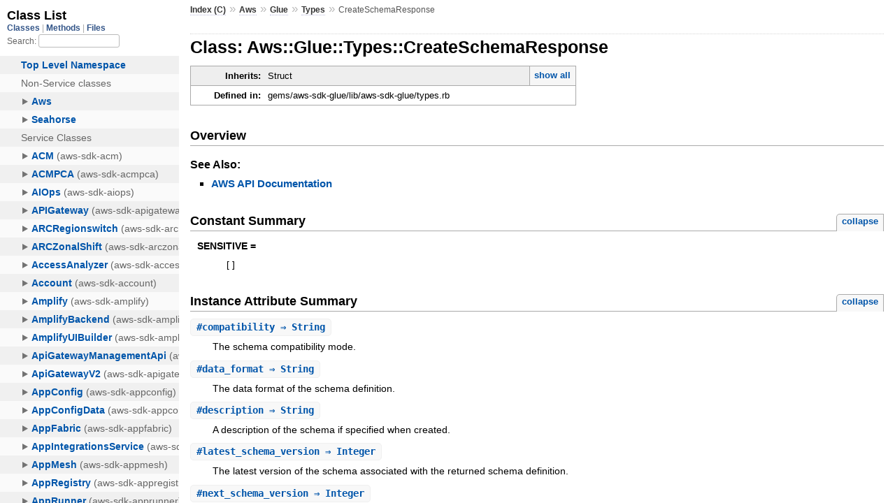

--- FILE ---
content_type: text/html
request_url: https://docs.aws.amazon.com/sdk-for-ruby/v3/api/Aws/Glue/Types/CreateSchemaResponse.html
body_size: 3329
content:
<!DOCTYPE html>
<html lang="en">
  <head>
    <meta charset="utf-8">
<meta name="viewport" content="width=device-width, initial-scale=1.0">
<title>
  Class: Aws::Glue::Types::CreateSchemaResponse
  
    &mdash; AWS SDK for Ruby V3
  
</title>

  <link rel="stylesheet" href="../../../css/style.css" type="text/css" />

  <link rel="stylesheet" href="../../../css/common.css" type="text/css" />

<script type="text/javascript">
  pathId = "Aws::Glue::Types::CreateSchemaResponse";
  relpath = '../../../';
</script>


  <script type="text/javascript" charset="utf-8" src="../../../js/jquery.js"></script>

  <script type="text/javascript" charset="utf-8" src="../../../js/app.js"></script>


    <!-- Docs Metrics + Cookie Consent Script -->
    <meta name="guide-name" content="API Reference">
    <meta name="service-name" content="AWS SDK For Ruby V3">
    <meta name="description" content="Class: Aws::Glue::Types::CreateSchemaResponse">
    <script type="text/javascript" src="/assets/js/awsdocs-boot.js"></script>
  </head>
  <body>
    <div class="nav_wrap">
      <iframe id="nav" src="../../../class_list.html?1"></iframe>
      <div id="resizer"></div>
    </div>

    <div id="main" tabindex="-1">
      <div id="header">
        <div id="menu">
  
    <a href="../../../_index.html">Index (C)</a> &raquo;
    <span class='title'><span class='object_link'><a href="../../../Aws.html" title="Aws (module)">Aws</a></span></span> &raquo; <span class='title'><span class='object_link'><a href="../../Glue.html" title="Aws::Glue (module)">Glue</a></span></span> &raquo; <span class='title'><span class='object_link'><a href="../Types.html" title="Aws::Glue::Types (module)">Types</a></span></span>
     &raquo; 
    <span class="title">CreateSchemaResponse</span>
  
</div>

        <div id="search">
  
    <a class="full_list_link" id="class_list_link"
        href="../../../class_list.html">

        <svg width="24" height="24">
          <rect x="0" y="4" width="24" height="4" rx="1" ry="1"></rect>
          <rect x="0" y="12" width="24" height="4" rx="1" ry="1"></rect>
          <rect x="0" y="20" width="24" height="4" rx="1" ry="1"></rect>
        </svg>
    </a>
  
</div>
        <div class="clear"></div>
      </div>

      <div id="content">
        <!-- REGION_DISCLAIMER_DO_NOT_REMOVE -->
        <h1>Class: Aws::Glue::Types::CreateSchemaResponse
  
  
  
</h1>
<div class="box_info">
  
  <dl>
    <dt>Inherits:</dt>
    <dd>
      <span class="inheritName">Struct</span>
      
        <ul class="fullTree">
          <li>Object</li>
          
            <li class="next">Struct</li>
          
            <li class="next">Aws::Glue::Types::CreateSchemaResponse</li>
          
        </ul>
        <a href="#" class="inheritanceTree">show all</a>
      
    </dd>
  </dl>
  

  
  
  
  
  

  

  
  <dl>
    <dt>Defined in:</dt>
    <dd>gems/aws-sdk-glue/lib/aws-sdk-glue/types.rb</dd>
  </dl>
  
</div>

<h2>Overview</h2><div class="docstring">
  <div class="discussion">
    


  </div>
</div>
<div class="tags">
  

  <p class="tag_title">See Also:</p>
  <ul class="see">
    
      <li><a href="http://docs.aws.amazon.com/goto/WebAPI/glue-2017-03-31/CreateSchemaResponse" target="_parent" title="AWS API Documentation">AWS API Documentation</a></li>
    
  </ul>

</div>
  
    <h2>
      Constant Summary
      <small><a href="#" class="constants_summary_toggle">collapse</a></small>
    </h2>

    <dl class="constants">
      
        <dt id="SENSITIVE-constant" class="">SENSITIVE =
          
        </dt>
        <dd><pre class="code"><span class='lbracket'>[</span><span class='rbracket'>]</span></pre></dd>
      
    </dl>
  




  <h2>Instance Attribute Summary <small><a href="#" class="summary_toggle">collapse</a></small></h2>
  <ul class="summary">
    
      <li class="public ">
  <span class="summary_signature">
    
      <a href="#compatibility-instance_method" title="#compatibility (instance method)">#<strong>compatibility</strong>  &#x21d2; String </a>
    

    
  </span>
  
  
  
    
    
  
  
  
  
  

  
    <span class="summary_desc"><div class='inline'><p>The schema compatibility mode.</p>
</div></span>
  
</li>

    
      <li class="public ">
  <span class="summary_signature">
    
      <a href="#data_format-instance_method" title="#data_format (instance method)">#<strong>data_format</strong>  &#x21d2; String </a>
    

    
  </span>
  
  
  
    
    
  
  
  
  
  

  
    <span class="summary_desc"><div class='inline'><p>The data format of the schema definition.</p>
</div></span>
  
</li>

    
      <li class="public ">
  <span class="summary_signature">
    
      <a href="#description-instance_method" title="#description (instance method)">#<strong>description</strong>  &#x21d2; String </a>
    

    
  </span>
  
  
  
    
    
  
  
  
  
  

  
    <span class="summary_desc"><div class='inline'><p>A description of the schema if specified when created.</p>
</div></span>
  
</li>

    
      <li class="public ">
  <span class="summary_signature">
    
      <a href="#latest_schema_version-instance_method" title="#latest_schema_version (instance method)">#<strong>latest_schema_version</strong>  &#x21d2; Integer </a>
    

    
  </span>
  
  
  
    
    
  
  
  
  
  

  
    <span class="summary_desc"><div class='inline'><p>The latest version of the schema associated with the returned schema definition.</p>
</div></span>
  
</li>

    
      <li class="public ">
  <span class="summary_signature">
    
      <a href="#next_schema_version-instance_method" title="#next_schema_version (instance method)">#<strong>next_schema_version</strong>  &#x21d2; Integer </a>
    

    
  </span>
  
  
  
    
    
  
  
  
  
  

  
    <span class="summary_desc"><div class='inline'><p>The next version of the schema associated with the returned schema definition.</p>
</div></span>
  
</li>

    
      <li class="public ">
  <span class="summary_signature">
    
      <a href="#registry_arn-instance_method" title="#registry_arn (instance method)">#<strong>registry_arn</strong>  &#x21d2; String </a>
    

    
  </span>
  
  
  
    
    
  
  
  
  
  

  
    <span class="summary_desc"><div class='inline'><p>The Amazon Resource Name (ARN) of the registry.</p>
</div></span>
  
</li>

    
      <li class="public ">
  <span class="summary_signature">
    
      <a href="#registry_name-instance_method" title="#registry_name (instance method)">#<strong>registry_name</strong>  &#x21d2; String </a>
    

    
  </span>
  
  
  
    
    
  
  
  
  
  

  
    <span class="summary_desc"><div class='inline'><p>The name of the registry.</p>
</div></span>
  
</li>

    
      <li class="public ">
  <span class="summary_signature">
    
      <a href="#schema_arn-instance_method" title="#schema_arn (instance method)">#<strong>schema_arn</strong>  &#x21d2; String </a>
    

    
  </span>
  
  
  
    
    
  
  
  
  
  

  
    <span class="summary_desc"><div class='inline'><p>The Amazon Resource Name (ARN) of the schema.</p>
</div></span>
  
</li>

    
      <li class="public ">
  <span class="summary_signature">
    
      <a href="#schema_checkpoint-instance_method" title="#schema_checkpoint (instance method)">#<strong>schema_checkpoint</strong>  &#x21d2; Integer </a>
    

    
  </span>
  
  
  
    
    
  
  
  
  
  

  
    <span class="summary_desc"><div class='inline'><p>The version number of the checkpoint (the last time the compatibility mode was changed).</p>
</div></span>
  
</li>

    
      <li class="public ">
  <span class="summary_signature">
    
      <a href="#schema_name-instance_method" title="#schema_name (instance method)">#<strong>schema_name</strong>  &#x21d2; String </a>
    

    
  </span>
  
  
  
    
    
  
  
  
  
  

  
    <span class="summary_desc"><div class='inline'><p>The name of the schema.</p>
</div></span>
  
</li>

    
      <li class="public ">
  <span class="summary_signature">
    
      <a href="#schema_status-instance_method" title="#schema_status (instance method)">#<strong>schema_status</strong>  &#x21d2; String </a>
    

    
  </span>
  
  
  
    
    
  
  
  
  
  

  
    <span class="summary_desc"><div class='inline'><p>The status of the schema.</p>
</div></span>
  
</li>

    
      <li class="public ">
  <span class="summary_signature">
    
      <a href="#schema_version_id-instance_method" title="#schema_version_id (instance method)">#<strong>schema_version_id</strong>  &#x21d2; String </a>
    

    
  </span>
  
  
  
    
    
  
  
  
  
  

  
    <span class="summary_desc"><div class='inline'><p>The unique identifier of the first schema version.</p>
</div></span>
  
</li>

    
      <li class="public ">
  <span class="summary_signature">
    
      <a href="#schema_version_status-instance_method" title="#schema_version_status (instance method)">#<strong>schema_version_status</strong>  &#x21d2; String </a>
    

    
  </span>
  
  
  
    
    
  
  
  
  
  

  
    <span class="summary_desc"><div class='inline'><p>The status of the first schema version created.</p>
</div></span>
  
</li>

    
      <li class="public ">
  <span class="summary_signature">
    
      <a href="#tags-instance_method" title="#tags (instance method)">#<strong>tags</strong>  &#x21d2; Hash&lt;String,String&gt; </a>
    

    
  </span>
  
  
  
    
    
  
  
  
  
  

  
    <span class="summary_desc"><div class='inline'><p>The tags for the schema.</p>
</div></span>
  
</li>

    
  </ul>





  
  
  
  
  
  
  
  <div id="instance_attr_details" class="attr_details">
    <h2>Instance Attribute Details</h2>
    
      
      <span id="compatibility=-instance_method"></span>
      <div class="method_details first">
  <h3 class="signature first" id="compatibility-instance_method">
  
    #<strong>compatibility</strong>  &#x21d2; <tt>String</tt> 
  

  

  
</h3><div class="docstring">
  <div class="discussion">
    <p>The schema compatibility mode.</p>


  </div>
</div>
<div class="tags">
  
<p class="tag_title">Returns:</p>
<ul class="return">
  
    <li>
      
      
        <span class='type'>(<tt>String</tt>)</span>
      
      
      
    </li>
  
</ul>

</div><table class="source_code">
  <tr>
    <td>
      <pre class="lines">


6975
6976
6977
6978
6979
6980
6981
6982
6983
6984
6985
6986
6987
6988
6989
6990
6991
6992</pre>
    </td>
    <td>
      <pre class="code"><span class="info file"># File 'gems/aws-sdk-glue/lib/aws-sdk-glue/types.rb', line 6975</span>

<span class='kw'>class</span> <span class='const'><span class='object_link'><a href="" title="Aws::Glue::Types::CreateSchemaResponse (class)">CreateSchemaResponse</a></span></span> <span class='op'>&lt;</span> <span class='const'>Struct</span><span class='period'>.</span><span class='id identifier rubyid_new'>new</span><span class='lparen'>(</span>
  <span class='symbol'>:registry_name</span><span class='comma'>,</span>
  <span class='symbol'>:registry_arn</span><span class='comma'>,</span>
  <span class='symbol'>:schema_name</span><span class='comma'>,</span>
  <span class='symbol'>:schema_arn</span><span class='comma'>,</span>
  <span class='symbol'>:description</span><span class='comma'>,</span>
  <span class='symbol'>:data_format</span><span class='comma'>,</span>
  <span class='symbol'>:compatibility</span><span class='comma'>,</span>
  <span class='symbol'>:schema_checkpoint</span><span class='comma'>,</span>
  <span class='symbol'>:latest_schema_version</span><span class='comma'>,</span>
  <span class='symbol'>:next_schema_version</span><span class='comma'>,</span>
  <span class='symbol'>:schema_status</span><span class='comma'>,</span>
  <span class='symbol'>:tags</span><span class='comma'>,</span>
  <span class='symbol'>:schema_version_id</span><span class='comma'>,</span>
  <span class='symbol'>:schema_version_status</span><span class='rparen'>)</span>
  <span class='const'><span class='object_link'><a href="#SENSITIVE-constant" title="Aws::Glue::Types::CreateSchemaResponse::SENSITIVE (constant)">SENSITIVE</a></span></span> <span class='op'>=</span> <span class='lbracket'>[</span><span class='rbracket'>]</span>
  <span class='id identifier rubyid_include'>include</span> <span class='const'><span class='object_link'><a href="../../../Aws.html" title="Aws (module)">Aws</a></span></span><span class='op'>::</span><span class='const'>Structure</span>
<span class='kw'>end</span></pre>
    </td>
  </tr>
</table>
</div>
    
      
      <span id="data_format=-instance_method"></span>
      <div class="method_details ">
  <h3 class="signature " id="data_format-instance_method">
  
    #<strong>data_format</strong>  &#x21d2; <tt>String</tt> 
  

  

  
</h3><div class="docstring">
  <div class="discussion">
    <p>The data format of the schema definition. Currently <code>AVRO</code>, <code>JSON</code>
and <code>PROTOBUF</code> are supported.</p>


  </div>
</div>
<div class="tags">
  
<p class="tag_title">Returns:</p>
<ul class="return">
  
    <li>
      
      
        <span class='type'>(<tt>String</tt>)</span>
      
      
      
    </li>
  
</ul>

</div><table class="source_code">
  <tr>
    <td>
      <pre class="lines">


6975
6976
6977
6978
6979
6980
6981
6982
6983
6984
6985
6986
6987
6988
6989
6990
6991
6992</pre>
    </td>
    <td>
      <pre class="code"><span class="info file"># File 'gems/aws-sdk-glue/lib/aws-sdk-glue/types.rb', line 6975</span>

<span class='kw'>class</span> <span class='const'><span class='object_link'><a href="" title="Aws::Glue::Types::CreateSchemaResponse (class)">CreateSchemaResponse</a></span></span> <span class='op'>&lt;</span> <span class='const'>Struct</span><span class='period'>.</span><span class='id identifier rubyid_new'>new</span><span class='lparen'>(</span>
  <span class='symbol'>:registry_name</span><span class='comma'>,</span>
  <span class='symbol'>:registry_arn</span><span class='comma'>,</span>
  <span class='symbol'>:schema_name</span><span class='comma'>,</span>
  <span class='symbol'>:schema_arn</span><span class='comma'>,</span>
  <span class='symbol'>:description</span><span class='comma'>,</span>
  <span class='symbol'>:data_format</span><span class='comma'>,</span>
  <span class='symbol'>:compatibility</span><span class='comma'>,</span>
  <span class='symbol'>:schema_checkpoint</span><span class='comma'>,</span>
  <span class='symbol'>:latest_schema_version</span><span class='comma'>,</span>
  <span class='symbol'>:next_schema_version</span><span class='comma'>,</span>
  <span class='symbol'>:schema_status</span><span class='comma'>,</span>
  <span class='symbol'>:tags</span><span class='comma'>,</span>
  <span class='symbol'>:schema_version_id</span><span class='comma'>,</span>
  <span class='symbol'>:schema_version_status</span><span class='rparen'>)</span>
  <span class='const'><span class='object_link'><a href="#SENSITIVE-constant" title="Aws::Glue::Types::CreateSchemaResponse::SENSITIVE (constant)">SENSITIVE</a></span></span> <span class='op'>=</span> <span class='lbracket'>[</span><span class='rbracket'>]</span>
  <span class='id identifier rubyid_include'>include</span> <span class='const'><span class='object_link'><a href="../../../Aws.html" title="Aws (module)">Aws</a></span></span><span class='op'>::</span><span class='const'>Structure</span>
<span class='kw'>end</span></pre>
    </td>
  </tr>
</table>
</div>
    
      
      <span id="description=-instance_method"></span>
      <div class="method_details ">
  <h3 class="signature " id="description-instance_method">
  
    #<strong>description</strong>  &#x21d2; <tt>String</tt> 
  

  

  
</h3><div class="docstring">
  <div class="discussion">
    <p>A description of the schema if specified when created.</p>


  </div>
</div>
<div class="tags">
  
<p class="tag_title">Returns:</p>
<ul class="return">
  
    <li>
      
      
        <span class='type'>(<tt>String</tt>)</span>
      
      
      
    </li>
  
</ul>

</div><table class="source_code">
  <tr>
    <td>
      <pre class="lines">


6975
6976
6977
6978
6979
6980
6981
6982
6983
6984
6985
6986
6987
6988
6989
6990
6991
6992</pre>
    </td>
    <td>
      <pre class="code"><span class="info file"># File 'gems/aws-sdk-glue/lib/aws-sdk-glue/types.rb', line 6975</span>

<span class='kw'>class</span> <span class='const'><span class='object_link'><a href="" title="Aws::Glue::Types::CreateSchemaResponse (class)">CreateSchemaResponse</a></span></span> <span class='op'>&lt;</span> <span class='const'>Struct</span><span class='period'>.</span><span class='id identifier rubyid_new'>new</span><span class='lparen'>(</span>
  <span class='symbol'>:registry_name</span><span class='comma'>,</span>
  <span class='symbol'>:registry_arn</span><span class='comma'>,</span>
  <span class='symbol'>:schema_name</span><span class='comma'>,</span>
  <span class='symbol'>:schema_arn</span><span class='comma'>,</span>
  <span class='symbol'>:description</span><span class='comma'>,</span>
  <span class='symbol'>:data_format</span><span class='comma'>,</span>
  <span class='symbol'>:compatibility</span><span class='comma'>,</span>
  <span class='symbol'>:schema_checkpoint</span><span class='comma'>,</span>
  <span class='symbol'>:latest_schema_version</span><span class='comma'>,</span>
  <span class='symbol'>:next_schema_version</span><span class='comma'>,</span>
  <span class='symbol'>:schema_status</span><span class='comma'>,</span>
  <span class='symbol'>:tags</span><span class='comma'>,</span>
  <span class='symbol'>:schema_version_id</span><span class='comma'>,</span>
  <span class='symbol'>:schema_version_status</span><span class='rparen'>)</span>
  <span class='const'><span class='object_link'><a href="#SENSITIVE-constant" title="Aws::Glue::Types::CreateSchemaResponse::SENSITIVE (constant)">SENSITIVE</a></span></span> <span class='op'>=</span> <span class='lbracket'>[</span><span class='rbracket'>]</span>
  <span class='id identifier rubyid_include'>include</span> <span class='const'><span class='object_link'><a href="../../../Aws.html" title="Aws (module)">Aws</a></span></span><span class='op'>::</span><span class='const'>Structure</span>
<span class='kw'>end</span></pre>
    </td>
  </tr>
</table>
</div>
    
      
      <span id="latest_schema_version=-instance_method"></span>
      <div class="method_details ">
  <h3 class="signature " id="latest_schema_version-instance_method">
  
    #<strong>latest_schema_version</strong>  &#x21d2; <tt>Integer</tt> 
  

  

  
</h3><div class="docstring">
  <div class="discussion">
    <p>The latest version of the schema associated with the returned schema
definition.</p>


  </div>
</div>
<div class="tags">
  
<p class="tag_title">Returns:</p>
<ul class="return">
  
    <li>
      
      
        <span class='type'>(<tt>Integer</tt>)</span>
      
      
      
    </li>
  
</ul>

</div><table class="source_code">
  <tr>
    <td>
      <pre class="lines">


6975
6976
6977
6978
6979
6980
6981
6982
6983
6984
6985
6986
6987
6988
6989
6990
6991
6992</pre>
    </td>
    <td>
      <pre class="code"><span class="info file"># File 'gems/aws-sdk-glue/lib/aws-sdk-glue/types.rb', line 6975</span>

<span class='kw'>class</span> <span class='const'><span class='object_link'><a href="" title="Aws::Glue::Types::CreateSchemaResponse (class)">CreateSchemaResponse</a></span></span> <span class='op'>&lt;</span> <span class='const'>Struct</span><span class='period'>.</span><span class='id identifier rubyid_new'>new</span><span class='lparen'>(</span>
  <span class='symbol'>:registry_name</span><span class='comma'>,</span>
  <span class='symbol'>:registry_arn</span><span class='comma'>,</span>
  <span class='symbol'>:schema_name</span><span class='comma'>,</span>
  <span class='symbol'>:schema_arn</span><span class='comma'>,</span>
  <span class='symbol'>:description</span><span class='comma'>,</span>
  <span class='symbol'>:data_format</span><span class='comma'>,</span>
  <span class='symbol'>:compatibility</span><span class='comma'>,</span>
  <span class='symbol'>:schema_checkpoint</span><span class='comma'>,</span>
  <span class='symbol'>:latest_schema_version</span><span class='comma'>,</span>
  <span class='symbol'>:next_schema_version</span><span class='comma'>,</span>
  <span class='symbol'>:schema_status</span><span class='comma'>,</span>
  <span class='symbol'>:tags</span><span class='comma'>,</span>
  <span class='symbol'>:schema_version_id</span><span class='comma'>,</span>
  <span class='symbol'>:schema_version_status</span><span class='rparen'>)</span>
  <span class='const'><span class='object_link'><a href="#SENSITIVE-constant" title="Aws::Glue::Types::CreateSchemaResponse::SENSITIVE (constant)">SENSITIVE</a></span></span> <span class='op'>=</span> <span class='lbracket'>[</span><span class='rbracket'>]</span>
  <span class='id identifier rubyid_include'>include</span> <span class='const'><span class='object_link'><a href="../../../Aws.html" title="Aws (module)">Aws</a></span></span><span class='op'>::</span><span class='const'>Structure</span>
<span class='kw'>end</span></pre>
    </td>
  </tr>
</table>
</div>
    
      
      <span id="next_schema_version=-instance_method"></span>
      <div class="method_details ">
  <h3 class="signature " id="next_schema_version-instance_method">
  
    #<strong>next_schema_version</strong>  &#x21d2; <tt>Integer</tt> 
  

  

  
</h3><div class="docstring">
  <div class="discussion">
    <p>The next version of the schema associated with the returned schema
definition.</p>


  </div>
</div>
<div class="tags">
  
<p class="tag_title">Returns:</p>
<ul class="return">
  
    <li>
      
      
        <span class='type'>(<tt>Integer</tt>)</span>
      
      
      
    </li>
  
</ul>

</div><table class="source_code">
  <tr>
    <td>
      <pre class="lines">


6975
6976
6977
6978
6979
6980
6981
6982
6983
6984
6985
6986
6987
6988
6989
6990
6991
6992</pre>
    </td>
    <td>
      <pre class="code"><span class="info file"># File 'gems/aws-sdk-glue/lib/aws-sdk-glue/types.rb', line 6975</span>

<span class='kw'>class</span> <span class='const'><span class='object_link'><a href="" title="Aws::Glue::Types::CreateSchemaResponse (class)">CreateSchemaResponse</a></span></span> <span class='op'>&lt;</span> <span class='const'>Struct</span><span class='period'>.</span><span class='id identifier rubyid_new'>new</span><span class='lparen'>(</span>
  <span class='symbol'>:registry_name</span><span class='comma'>,</span>
  <span class='symbol'>:registry_arn</span><span class='comma'>,</span>
  <span class='symbol'>:schema_name</span><span class='comma'>,</span>
  <span class='symbol'>:schema_arn</span><span class='comma'>,</span>
  <span class='symbol'>:description</span><span class='comma'>,</span>
  <span class='symbol'>:data_format</span><span class='comma'>,</span>
  <span class='symbol'>:compatibility</span><span class='comma'>,</span>
  <span class='symbol'>:schema_checkpoint</span><span class='comma'>,</span>
  <span class='symbol'>:latest_schema_version</span><span class='comma'>,</span>
  <span class='symbol'>:next_schema_version</span><span class='comma'>,</span>
  <span class='symbol'>:schema_status</span><span class='comma'>,</span>
  <span class='symbol'>:tags</span><span class='comma'>,</span>
  <span class='symbol'>:schema_version_id</span><span class='comma'>,</span>
  <span class='symbol'>:schema_version_status</span><span class='rparen'>)</span>
  <span class='const'><span class='object_link'><a href="#SENSITIVE-constant" title="Aws::Glue::Types::CreateSchemaResponse::SENSITIVE (constant)">SENSITIVE</a></span></span> <span class='op'>=</span> <span class='lbracket'>[</span><span class='rbracket'>]</span>
  <span class='id identifier rubyid_include'>include</span> <span class='const'><span class='object_link'><a href="../../../Aws.html" title="Aws (module)">Aws</a></span></span><span class='op'>::</span><span class='const'>Structure</span>
<span class='kw'>end</span></pre>
    </td>
  </tr>
</table>
</div>
    
      
      <span id="registry_arn=-instance_method"></span>
      <div class="method_details ">
  <h3 class="signature " id="registry_arn-instance_method">
  
    #<strong>registry_arn</strong>  &#x21d2; <tt>String</tt> 
  

  

  
</h3><div class="docstring">
  <div class="discussion">
    <p>The Amazon Resource Name (ARN) of the registry.</p>


  </div>
</div>
<div class="tags">
  
<p class="tag_title">Returns:</p>
<ul class="return">
  
    <li>
      
      
        <span class='type'>(<tt>String</tt>)</span>
      
      
      
    </li>
  
</ul>

</div><table class="source_code">
  <tr>
    <td>
      <pre class="lines">


6975
6976
6977
6978
6979
6980
6981
6982
6983
6984
6985
6986
6987
6988
6989
6990
6991
6992</pre>
    </td>
    <td>
      <pre class="code"><span class="info file"># File 'gems/aws-sdk-glue/lib/aws-sdk-glue/types.rb', line 6975</span>

<span class='kw'>class</span> <span class='const'><span class='object_link'><a href="" title="Aws::Glue::Types::CreateSchemaResponse (class)">CreateSchemaResponse</a></span></span> <span class='op'>&lt;</span> <span class='const'>Struct</span><span class='period'>.</span><span class='id identifier rubyid_new'>new</span><span class='lparen'>(</span>
  <span class='symbol'>:registry_name</span><span class='comma'>,</span>
  <span class='symbol'>:registry_arn</span><span class='comma'>,</span>
  <span class='symbol'>:schema_name</span><span class='comma'>,</span>
  <span class='symbol'>:schema_arn</span><span class='comma'>,</span>
  <span class='symbol'>:description</span><span class='comma'>,</span>
  <span class='symbol'>:data_format</span><span class='comma'>,</span>
  <span class='symbol'>:compatibility</span><span class='comma'>,</span>
  <span class='symbol'>:schema_checkpoint</span><span class='comma'>,</span>
  <span class='symbol'>:latest_schema_version</span><span class='comma'>,</span>
  <span class='symbol'>:next_schema_version</span><span class='comma'>,</span>
  <span class='symbol'>:schema_status</span><span class='comma'>,</span>
  <span class='symbol'>:tags</span><span class='comma'>,</span>
  <span class='symbol'>:schema_version_id</span><span class='comma'>,</span>
  <span class='symbol'>:schema_version_status</span><span class='rparen'>)</span>
  <span class='const'><span class='object_link'><a href="#SENSITIVE-constant" title="Aws::Glue::Types::CreateSchemaResponse::SENSITIVE (constant)">SENSITIVE</a></span></span> <span class='op'>=</span> <span class='lbracket'>[</span><span class='rbracket'>]</span>
  <span class='id identifier rubyid_include'>include</span> <span class='const'><span class='object_link'><a href="../../../Aws.html" title="Aws (module)">Aws</a></span></span><span class='op'>::</span><span class='const'>Structure</span>
<span class='kw'>end</span></pre>
    </td>
  </tr>
</table>
</div>
    
      
      <span id="registry_name=-instance_method"></span>
      <div class="method_details ">
  <h3 class="signature " id="registry_name-instance_method">
  
    #<strong>registry_name</strong>  &#x21d2; <tt>String</tt> 
  

  

  
</h3><div class="docstring">
  <div class="discussion">
    <p>The name of the registry.</p>


  </div>
</div>
<div class="tags">
  
<p class="tag_title">Returns:</p>
<ul class="return">
  
    <li>
      
      
        <span class='type'>(<tt>String</tt>)</span>
      
      
      
    </li>
  
</ul>

</div><table class="source_code">
  <tr>
    <td>
      <pre class="lines">


6975
6976
6977
6978
6979
6980
6981
6982
6983
6984
6985
6986
6987
6988
6989
6990
6991
6992</pre>
    </td>
    <td>
      <pre class="code"><span class="info file"># File 'gems/aws-sdk-glue/lib/aws-sdk-glue/types.rb', line 6975</span>

<span class='kw'>class</span> <span class='const'><span class='object_link'><a href="" title="Aws::Glue::Types::CreateSchemaResponse (class)">CreateSchemaResponse</a></span></span> <span class='op'>&lt;</span> <span class='const'>Struct</span><span class='period'>.</span><span class='id identifier rubyid_new'>new</span><span class='lparen'>(</span>
  <span class='symbol'>:registry_name</span><span class='comma'>,</span>
  <span class='symbol'>:registry_arn</span><span class='comma'>,</span>
  <span class='symbol'>:schema_name</span><span class='comma'>,</span>
  <span class='symbol'>:schema_arn</span><span class='comma'>,</span>
  <span class='symbol'>:description</span><span class='comma'>,</span>
  <span class='symbol'>:data_format</span><span class='comma'>,</span>
  <span class='symbol'>:compatibility</span><span class='comma'>,</span>
  <span class='symbol'>:schema_checkpoint</span><span class='comma'>,</span>
  <span class='symbol'>:latest_schema_version</span><span class='comma'>,</span>
  <span class='symbol'>:next_schema_version</span><span class='comma'>,</span>
  <span class='symbol'>:schema_status</span><span class='comma'>,</span>
  <span class='symbol'>:tags</span><span class='comma'>,</span>
  <span class='symbol'>:schema_version_id</span><span class='comma'>,</span>
  <span class='symbol'>:schema_version_status</span><span class='rparen'>)</span>
  <span class='const'><span class='object_link'><a href="#SENSITIVE-constant" title="Aws::Glue::Types::CreateSchemaResponse::SENSITIVE (constant)">SENSITIVE</a></span></span> <span class='op'>=</span> <span class='lbracket'>[</span><span class='rbracket'>]</span>
  <span class='id identifier rubyid_include'>include</span> <span class='const'><span class='object_link'><a href="../../../Aws.html" title="Aws (module)">Aws</a></span></span><span class='op'>::</span><span class='const'>Structure</span>
<span class='kw'>end</span></pre>
    </td>
  </tr>
</table>
</div>
    
      
      <span id="schema_arn=-instance_method"></span>
      <div class="method_details ">
  <h3 class="signature " id="schema_arn-instance_method">
  
    #<strong>schema_arn</strong>  &#x21d2; <tt>String</tt> 
  

  

  
</h3><div class="docstring">
  <div class="discussion">
    <p>The Amazon Resource Name (ARN) of the schema.</p>


  </div>
</div>
<div class="tags">
  
<p class="tag_title">Returns:</p>
<ul class="return">
  
    <li>
      
      
        <span class='type'>(<tt>String</tt>)</span>
      
      
      
    </li>
  
</ul>

</div><table class="source_code">
  <tr>
    <td>
      <pre class="lines">


6975
6976
6977
6978
6979
6980
6981
6982
6983
6984
6985
6986
6987
6988
6989
6990
6991
6992</pre>
    </td>
    <td>
      <pre class="code"><span class="info file"># File 'gems/aws-sdk-glue/lib/aws-sdk-glue/types.rb', line 6975</span>

<span class='kw'>class</span> <span class='const'><span class='object_link'><a href="" title="Aws::Glue::Types::CreateSchemaResponse (class)">CreateSchemaResponse</a></span></span> <span class='op'>&lt;</span> <span class='const'>Struct</span><span class='period'>.</span><span class='id identifier rubyid_new'>new</span><span class='lparen'>(</span>
  <span class='symbol'>:registry_name</span><span class='comma'>,</span>
  <span class='symbol'>:registry_arn</span><span class='comma'>,</span>
  <span class='symbol'>:schema_name</span><span class='comma'>,</span>
  <span class='symbol'>:schema_arn</span><span class='comma'>,</span>
  <span class='symbol'>:description</span><span class='comma'>,</span>
  <span class='symbol'>:data_format</span><span class='comma'>,</span>
  <span class='symbol'>:compatibility</span><span class='comma'>,</span>
  <span class='symbol'>:schema_checkpoint</span><span class='comma'>,</span>
  <span class='symbol'>:latest_schema_version</span><span class='comma'>,</span>
  <span class='symbol'>:next_schema_version</span><span class='comma'>,</span>
  <span class='symbol'>:schema_status</span><span class='comma'>,</span>
  <span class='symbol'>:tags</span><span class='comma'>,</span>
  <span class='symbol'>:schema_version_id</span><span class='comma'>,</span>
  <span class='symbol'>:schema_version_status</span><span class='rparen'>)</span>
  <span class='const'><span class='object_link'><a href="#SENSITIVE-constant" title="Aws::Glue::Types::CreateSchemaResponse::SENSITIVE (constant)">SENSITIVE</a></span></span> <span class='op'>=</span> <span class='lbracket'>[</span><span class='rbracket'>]</span>
  <span class='id identifier rubyid_include'>include</span> <span class='const'><span class='object_link'><a href="../../../Aws.html" title="Aws (module)">Aws</a></span></span><span class='op'>::</span><span class='const'>Structure</span>
<span class='kw'>end</span></pre>
    </td>
  </tr>
</table>
</div>
    
      
      <span id="schema_checkpoint=-instance_method"></span>
      <div class="method_details ">
  <h3 class="signature " id="schema_checkpoint-instance_method">
  
    #<strong>schema_checkpoint</strong>  &#x21d2; <tt>Integer</tt> 
  

  

  
</h3><div class="docstring">
  <div class="discussion">
    <p>The version number of the checkpoint (the last time the
compatibility mode was changed).</p>


  </div>
</div>
<div class="tags">
  
<p class="tag_title">Returns:</p>
<ul class="return">
  
    <li>
      
      
        <span class='type'>(<tt>Integer</tt>)</span>
      
      
      
    </li>
  
</ul>

</div><table class="source_code">
  <tr>
    <td>
      <pre class="lines">


6975
6976
6977
6978
6979
6980
6981
6982
6983
6984
6985
6986
6987
6988
6989
6990
6991
6992</pre>
    </td>
    <td>
      <pre class="code"><span class="info file"># File 'gems/aws-sdk-glue/lib/aws-sdk-glue/types.rb', line 6975</span>

<span class='kw'>class</span> <span class='const'><span class='object_link'><a href="" title="Aws::Glue::Types::CreateSchemaResponse (class)">CreateSchemaResponse</a></span></span> <span class='op'>&lt;</span> <span class='const'>Struct</span><span class='period'>.</span><span class='id identifier rubyid_new'>new</span><span class='lparen'>(</span>
  <span class='symbol'>:registry_name</span><span class='comma'>,</span>
  <span class='symbol'>:registry_arn</span><span class='comma'>,</span>
  <span class='symbol'>:schema_name</span><span class='comma'>,</span>
  <span class='symbol'>:schema_arn</span><span class='comma'>,</span>
  <span class='symbol'>:description</span><span class='comma'>,</span>
  <span class='symbol'>:data_format</span><span class='comma'>,</span>
  <span class='symbol'>:compatibility</span><span class='comma'>,</span>
  <span class='symbol'>:schema_checkpoint</span><span class='comma'>,</span>
  <span class='symbol'>:latest_schema_version</span><span class='comma'>,</span>
  <span class='symbol'>:next_schema_version</span><span class='comma'>,</span>
  <span class='symbol'>:schema_status</span><span class='comma'>,</span>
  <span class='symbol'>:tags</span><span class='comma'>,</span>
  <span class='symbol'>:schema_version_id</span><span class='comma'>,</span>
  <span class='symbol'>:schema_version_status</span><span class='rparen'>)</span>
  <span class='const'><span class='object_link'><a href="#SENSITIVE-constant" title="Aws::Glue::Types::CreateSchemaResponse::SENSITIVE (constant)">SENSITIVE</a></span></span> <span class='op'>=</span> <span class='lbracket'>[</span><span class='rbracket'>]</span>
  <span class='id identifier rubyid_include'>include</span> <span class='const'><span class='object_link'><a href="../../../Aws.html" title="Aws (module)">Aws</a></span></span><span class='op'>::</span><span class='const'>Structure</span>
<span class='kw'>end</span></pre>
    </td>
  </tr>
</table>
</div>
    
      
      <span id="schema_name=-instance_method"></span>
      <div class="method_details ">
  <h3 class="signature " id="schema_name-instance_method">
  
    #<strong>schema_name</strong>  &#x21d2; <tt>String</tt> 
  

  

  
</h3><div class="docstring">
  <div class="discussion">
    <p>The name of the schema.</p>


  </div>
</div>
<div class="tags">
  
<p class="tag_title">Returns:</p>
<ul class="return">
  
    <li>
      
      
        <span class='type'>(<tt>String</tt>)</span>
      
      
      
    </li>
  
</ul>

</div><table class="source_code">
  <tr>
    <td>
      <pre class="lines">


6975
6976
6977
6978
6979
6980
6981
6982
6983
6984
6985
6986
6987
6988
6989
6990
6991
6992</pre>
    </td>
    <td>
      <pre class="code"><span class="info file"># File 'gems/aws-sdk-glue/lib/aws-sdk-glue/types.rb', line 6975</span>

<span class='kw'>class</span> <span class='const'><span class='object_link'><a href="" title="Aws::Glue::Types::CreateSchemaResponse (class)">CreateSchemaResponse</a></span></span> <span class='op'>&lt;</span> <span class='const'>Struct</span><span class='period'>.</span><span class='id identifier rubyid_new'>new</span><span class='lparen'>(</span>
  <span class='symbol'>:registry_name</span><span class='comma'>,</span>
  <span class='symbol'>:registry_arn</span><span class='comma'>,</span>
  <span class='symbol'>:schema_name</span><span class='comma'>,</span>
  <span class='symbol'>:schema_arn</span><span class='comma'>,</span>
  <span class='symbol'>:description</span><span class='comma'>,</span>
  <span class='symbol'>:data_format</span><span class='comma'>,</span>
  <span class='symbol'>:compatibility</span><span class='comma'>,</span>
  <span class='symbol'>:schema_checkpoint</span><span class='comma'>,</span>
  <span class='symbol'>:latest_schema_version</span><span class='comma'>,</span>
  <span class='symbol'>:next_schema_version</span><span class='comma'>,</span>
  <span class='symbol'>:schema_status</span><span class='comma'>,</span>
  <span class='symbol'>:tags</span><span class='comma'>,</span>
  <span class='symbol'>:schema_version_id</span><span class='comma'>,</span>
  <span class='symbol'>:schema_version_status</span><span class='rparen'>)</span>
  <span class='const'><span class='object_link'><a href="#SENSITIVE-constant" title="Aws::Glue::Types::CreateSchemaResponse::SENSITIVE (constant)">SENSITIVE</a></span></span> <span class='op'>=</span> <span class='lbracket'>[</span><span class='rbracket'>]</span>
  <span class='id identifier rubyid_include'>include</span> <span class='const'><span class='object_link'><a href="../../../Aws.html" title="Aws (module)">Aws</a></span></span><span class='op'>::</span><span class='const'>Structure</span>
<span class='kw'>end</span></pre>
    </td>
  </tr>
</table>
</div>
    
      
      <span id="schema_status=-instance_method"></span>
      <div class="method_details ">
  <h3 class="signature " id="schema_status-instance_method">
  
    #<strong>schema_status</strong>  &#x21d2; <tt>String</tt> 
  

  

  
</h3><div class="docstring">
  <div class="discussion">
    <p>The status of the schema.</p>


  </div>
</div>
<div class="tags">
  
<p class="tag_title">Returns:</p>
<ul class="return">
  
    <li>
      
      
        <span class='type'>(<tt>String</tt>)</span>
      
      
      
    </li>
  
</ul>

</div><table class="source_code">
  <tr>
    <td>
      <pre class="lines">


6975
6976
6977
6978
6979
6980
6981
6982
6983
6984
6985
6986
6987
6988
6989
6990
6991
6992</pre>
    </td>
    <td>
      <pre class="code"><span class="info file"># File 'gems/aws-sdk-glue/lib/aws-sdk-glue/types.rb', line 6975</span>

<span class='kw'>class</span> <span class='const'><span class='object_link'><a href="" title="Aws::Glue::Types::CreateSchemaResponse (class)">CreateSchemaResponse</a></span></span> <span class='op'>&lt;</span> <span class='const'>Struct</span><span class='period'>.</span><span class='id identifier rubyid_new'>new</span><span class='lparen'>(</span>
  <span class='symbol'>:registry_name</span><span class='comma'>,</span>
  <span class='symbol'>:registry_arn</span><span class='comma'>,</span>
  <span class='symbol'>:schema_name</span><span class='comma'>,</span>
  <span class='symbol'>:schema_arn</span><span class='comma'>,</span>
  <span class='symbol'>:description</span><span class='comma'>,</span>
  <span class='symbol'>:data_format</span><span class='comma'>,</span>
  <span class='symbol'>:compatibility</span><span class='comma'>,</span>
  <span class='symbol'>:schema_checkpoint</span><span class='comma'>,</span>
  <span class='symbol'>:latest_schema_version</span><span class='comma'>,</span>
  <span class='symbol'>:next_schema_version</span><span class='comma'>,</span>
  <span class='symbol'>:schema_status</span><span class='comma'>,</span>
  <span class='symbol'>:tags</span><span class='comma'>,</span>
  <span class='symbol'>:schema_version_id</span><span class='comma'>,</span>
  <span class='symbol'>:schema_version_status</span><span class='rparen'>)</span>
  <span class='const'><span class='object_link'><a href="#SENSITIVE-constant" title="Aws::Glue::Types::CreateSchemaResponse::SENSITIVE (constant)">SENSITIVE</a></span></span> <span class='op'>=</span> <span class='lbracket'>[</span><span class='rbracket'>]</span>
  <span class='id identifier rubyid_include'>include</span> <span class='const'><span class='object_link'><a href="../../../Aws.html" title="Aws (module)">Aws</a></span></span><span class='op'>::</span><span class='const'>Structure</span>
<span class='kw'>end</span></pre>
    </td>
  </tr>
</table>
</div>
    
      
      <span id="schema_version_id=-instance_method"></span>
      <div class="method_details ">
  <h3 class="signature " id="schema_version_id-instance_method">
  
    #<strong>schema_version_id</strong>  &#x21d2; <tt>String</tt> 
  

  

  
</h3><div class="docstring">
  <div class="discussion">
    <p>The unique identifier of the first schema version.</p>


  </div>
</div>
<div class="tags">
  
<p class="tag_title">Returns:</p>
<ul class="return">
  
    <li>
      
      
        <span class='type'>(<tt>String</tt>)</span>
      
      
      
    </li>
  
</ul>

</div><table class="source_code">
  <tr>
    <td>
      <pre class="lines">


6975
6976
6977
6978
6979
6980
6981
6982
6983
6984
6985
6986
6987
6988
6989
6990
6991
6992</pre>
    </td>
    <td>
      <pre class="code"><span class="info file"># File 'gems/aws-sdk-glue/lib/aws-sdk-glue/types.rb', line 6975</span>

<span class='kw'>class</span> <span class='const'><span class='object_link'><a href="" title="Aws::Glue::Types::CreateSchemaResponse (class)">CreateSchemaResponse</a></span></span> <span class='op'>&lt;</span> <span class='const'>Struct</span><span class='period'>.</span><span class='id identifier rubyid_new'>new</span><span class='lparen'>(</span>
  <span class='symbol'>:registry_name</span><span class='comma'>,</span>
  <span class='symbol'>:registry_arn</span><span class='comma'>,</span>
  <span class='symbol'>:schema_name</span><span class='comma'>,</span>
  <span class='symbol'>:schema_arn</span><span class='comma'>,</span>
  <span class='symbol'>:description</span><span class='comma'>,</span>
  <span class='symbol'>:data_format</span><span class='comma'>,</span>
  <span class='symbol'>:compatibility</span><span class='comma'>,</span>
  <span class='symbol'>:schema_checkpoint</span><span class='comma'>,</span>
  <span class='symbol'>:latest_schema_version</span><span class='comma'>,</span>
  <span class='symbol'>:next_schema_version</span><span class='comma'>,</span>
  <span class='symbol'>:schema_status</span><span class='comma'>,</span>
  <span class='symbol'>:tags</span><span class='comma'>,</span>
  <span class='symbol'>:schema_version_id</span><span class='comma'>,</span>
  <span class='symbol'>:schema_version_status</span><span class='rparen'>)</span>
  <span class='const'><span class='object_link'><a href="#SENSITIVE-constant" title="Aws::Glue::Types::CreateSchemaResponse::SENSITIVE (constant)">SENSITIVE</a></span></span> <span class='op'>=</span> <span class='lbracket'>[</span><span class='rbracket'>]</span>
  <span class='id identifier rubyid_include'>include</span> <span class='const'><span class='object_link'><a href="../../../Aws.html" title="Aws (module)">Aws</a></span></span><span class='op'>::</span><span class='const'>Structure</span>
<span class='kw'>end</span></pre>
    </td>
  </tr>
</table>
</div>
    
      
      <span id="schema_version_status=-instance_method"></span>
      <div class="method_details ">
  <h3 class="signature " id="schema_version_status-instance_method">
  
    #<strong>schema_version_status</strong>  &#x21d2; <tt>String</tt> 
  

  

  
</h3><div class="docstring">
  <div class="discussion">
    <p>The status of the first schema version created.</p>


  </div>
</div>
<div class="tags">
  
<p class="tag_title">Returns:</p>
<ul class="return">
  
    <li>
      
      
        <span class='type'>(<tt>String</tt>)</span>
      
      
      
    </li>
  
</ul>

</div><table class="source_code">
  <tr>
    <td>
      <pre class="lines">


6975
6976
6977
6978
6979
6980
6981
6982
6983
6984
6985
6986
6987
6988
6989
6990
6991
6992</pre>
    </td>
    <td>
      <pre class="code"><span class="info file"># File 'gems/aws-sdk-glue/lib/aws-sdk-glue/types.rb', line 6975</span>

<span class='kw'>class</span> <span class='const'><span class='object_link'><a href="" title="Aws::Glue::Types::CreateSchemaResponse (class)">CreateSchemaResponse</a></span></span> <span class='op'>&lt;</span> <span class='const'>Struct</span><span class='period'>.</span><span class='id identifier rubyid_new'>new</span><span class='lparen'>(</span>
  <span class='symbol'>:registry_name</span><span class='comma'>,</span>
  <span class='symbol'>:registry_arn</span><span class='comma'>,</span>
  <span class='symbol'>:schema_name</span><span class='comma'>,</span>
  <span class='symbol'>:schema_arn</span><span class='comma'>,</span>
  <span class='symbol'>:description</span><span class='comma'>,</span>
  <span class='symbol'>:data_format</span><span class='comma'>,</span>
  <span class='symbol'>:compatibility</span><span class='comma'>,</span>
  <span class='symbol'>:schema_checkpoint</span><span class='comma'>,</span>
  <span class='symbol'>:latest_schema_version</span><span class='comma'>,</span>
  <span class='symbol'>:next_schema_version</span><span class='comma'>,</span>
  <span class='symbol'>:schema_status</span><span class='comma'>,</span>
  <span class='symbol'>:tags</span><span class='comma'>,</span>
  <span class='symbol'>:schema_version_id</span><span class='comma'>,</span>
  <span class='symbol'>:schema_version_status</span><span class='rparen'>)</span>
  <span class='const'><span class='object_link'><a href="#SENSITIVE-constant" title="Aws::Glue::Types::CreateSchemaResponse::SENSITIVE (constant)">SENSITIVE</a></span></span> <span class='op'>=</span> <span class='lbracket'>[</span><span class='rbracket'>]</span>
  <span class='id identifier rubyid_include'>include</span> <span class='const'><span class='object_link'><a href="../../../Aws.html" title="Aws (module)">Aws</a></span></span><span class='op'>::</span><span class='const'>Structure</span>
<span class='kw'>end</span></pre>
    </td>
  </tr>
</table>
</div>
    
      
      <span id="tags=-instance_method"></span>
      <div class="method_details ">
  <h3 class="signature " id="tags-instance_method">
  
    #<strong>tags</strong>  &#x21d2; <tt>Hash&lt;String,String&gt;</tt> 
  

  

  
</h3><div class="docstring">
  <div class="discussion">
    <p>The tags for the schema.</p>


  </div>
</div>
<div class="tags">
  
<p class="tag_title">Returns:</p>
<ul class="return">
  
    <li>
      
      
        <span class='type'>(<tt>Hash&lt;String,String&gt;</tt>)</span>
      
      
      
    </li>
  
</ul>

</div><table class="source_code">
  <tr>
    <td>
      <pre class="lines">


6975
6976
6977
6978
6979
6980
6981
6982
6983
6984
6985
6986
6987
6988
6989
6990
6991
6992</pre>
    </td>
    <td>
      <pre class="code"><span class="info file"># File 'gems/aws-sdk-glue/lib/aws-sdk-glue/types.rb', line 6975</span>

<span class='kw'>class</span> <span class='const'><span class='object_link'><a href="" title="Aws::Glue::Types::CreateSchemaResponse (class)">CreateSchemaResponse</a></span></span> <span class='op'>&lt;</span> <span class='const'>Struct</span><span class='period'>.</span><span class='id identifier rubyid_new'>new</span><span class='lparen'>(</span>
  <span class='symbol'>:registry_name</span><span class='comma'>,</span>
  <span class='symbol'>:registry_arn</span><span class='comma'>,</span>
  <span class='symbol'>:schema_name</span><span class='comma'>,</span>
  <span class='symbol'>:schema_arn</span><span class='comma'>,</span>
  <span class='symbol'>:description</span><span class='comma'>,</span>
  <span class='symbol'>:data_format</span><span class='comma'>,</span>
  <span class='symbol'>:compatibility</span><span class='comma'>,</span>
  <span class='symbol'>:schema_checkpoint</span><span class='comma'>,</span>
  <span class='symbol'>:latest_schema_version</span><span class='comma'>,</span>
  <span class='symbol'>:next_schema_version</span><span class='comma'>,</span>
  <span class='symbol'>:schema_status</span><span class='comma'>,</span>
  <span class='symbol'>:tags</span><span class='comma'>,</span>
  <span class='symbol'>:schema_version_id</span><span class='comma'>,</span>
  <span class='symbol'>:schema_version_status</span><span class='rparen'>)</span>
  <span class='const'><span class='object_link'><a href="#SENSITIVE-constant" title="Aws::Glue::Types::CreateSchemaResponse::SENSITIVE (constant)">SENSITIVE</a></span></span> <span class='op'>=</span> <span class='lbracket'>[</span><span class='rbracket'>]</span>
  <span class='id identifier rubyid_include'>include</span> <span class='const'><span class='object_link'><a href="../../../Aws.html" title="Aws (module)">Aws</a></span></span><span class='op'>::</span><span class='const'>Structure</span>
<span class='kw'>end</span></pre>
    </td>
  </tr>
</table>
</div>
    
  </div>



      </div>

      <div id="footer">
  Generated on Mon Nov  3 19:48:03 2025 by
  <a href="http://yardoc.org" title="Yay! A Ruby Documentation Tool" target="_parent">yard</a>
  0.9.37 (ruby-3.4.3).
  <div id="awsdocs-legal-zone-copyright"></div>
</div>

    </div>
  </body>
</html>


--- FILE ---
content_type: application/x-javascript
request_url: https://docs.aws.amazon.com/sdk-for-ruby/v3/api/js/jquery.js
body_size: 31205
content:
/*! jQuery v3.6.0 | (c) OpenJS Foundation and other contributors | jquery.org/license */
!function(e,t) {'use strict';'object'==typeof module&&'object'==typeof module.exports?module.exports=e.document?t(e,!0):function(e) {if (!e.document) throw new Error('jQuery requires a window with a document');return t(e);}:t(e);}('undefined'!=typeof window?window:this,function(C,e) {'use strict';var t=[],r=Object.getPrototypeOf,s=t.slice,g=t.flat?function(e) {return t.flat.call(e);}:function(e) {return t.concat.apply([],e);},u=t.push,i=t.indexOf,n={},o=n.toString,v=n.hasOwnProperty,a=v.toString,l=a.call(Object),y={},m=function(e) {return 'function'==typeof e&&'number'!=typeof e.nodeType&&'function'!=typeof e.item;},x=function(e) {return null!=e&&e===e.window;},E=C.document,c={type:!0,src:!0,nonce:!0,noModule:!0};function b(e,t,n) {var r,i,o=(n=n||E).createElement('script');if (o.text=e,t) for (r in c)(i=t[r]||t.getAttribute&&t.getAttribute(r))&&o.setAttribute(r,i);n.head.appendChild(o).parentNode.removeChild(o);} function w(e) {return null==e?e+'':'object'==typeof e||'function'==typeof e?n[o.call(e)]||'object':typeof e;} var f='3.6.0',S=function(e,t) {return new S.fn.init(e,t);};function p(e) {var t=!!e&&'length'in e&&e.length,n=w(e);return !m(e)&&!x(e)&&('array'===n||0===t||'number'==typeof t&&0<t&&t-1 in e);}S.fn=S.prototype={jquery:f,constructor:S,length:0,toArray:function() {return s.call(this);},get:function(e) {return null==e?s.call(this):e<0?this[e+this.length]:this[e];},pushStack:function(e) {var t=S.merge(this.constructor(),e);return t.prevObject=this,t;},each:function(e) {return S.each(this,e);},map:function(n) {return this.pushStack(S.map(this,function(e,t) {return n.call(e,t,e);}));},slice:function() {return this.pushStack(s.apply(this,arguments));},first:function() {return this.eq(0);},last:function() {return this.eq(-1);},even:function() {return this.pushStack(S.grep(this,function(e,t) {return (t+1)%2;}));},odd:function() {return this.pushStack(S.grep(this,function(e,t) {return t%2;}));},eq:function(e) {var t=this.length,n=+e+(e<0?t:0);return this.pushStack(0<=n&&n<t?[this[n]]:[]);},end:function() {return this.prevObject||this.constructor();},push:u,sort:t.sort,splice:t.splice},S.extend=S.fn.extend=function() {var e,t,n,r,i,o,a=arguments[0]||{},s=1,u=arguments.length,l=!1;for ('boolean'==typeof a&&(l=a,a=arguments[s]||{},s++),'object'==typeof a||m(a)||(a={}),s===u&&(a=this,s--);s<u;s++) if (null!=(e=arguments[s])) for (t in e)r=e[t],'__proto__'!==t&&a!==r&&(l&&r&&(S.isPlainObject(r)||(i=Array.isArray(r)))?(n=a[t],o=i&&!Array.isArray(n)?[]:i||S.isPlainObject(n)?n:{},i=!1,a[t]=S.extend(l,o,r)):void 0!==r&&(a[t]=r));return a;},S.extend({expando:'jQuery'+(f+Math.random()).replace(/\D/g,''),isReady:!0,error:function(e) {throw new Error(e);},noop:function() {},isPlainObject:function(e) {var t,n;return !(!e||'[object Object]'!==o.call(e))&&(!(t=r(e))||'function'==typeof(n=v.call(t,'constructor')&&t.constructor)&&a.call(n)===l);},isEmptyObject:function(e) {var t;for (t in e) return !1;return !0;},globalEval:function(e,t,n) {b(e,{nonce:t&&t.nonce},n);},each:function(e,t) {var n,r=0;if (p(e)) {for (n=e.length;r<n;r++) if (!1===t.call(e[r],r,e[r])) break;} else for (r in e) if (!1===t.call(e[r],r,e[r])) break;return e;},makeArray:function(e,t) {var n=t||[];return null!=e&&(p(Object(e))?S.merge(n,'string'==typeof e?[e]:e):u.call(n,e)),n;},inArray:function(e,t,n) {return null==t?-1:i.call(t,e,n);},merge:function(e,t) {for (var n=+t.length,r=0,i=e.length;r<n;r++)e[i++]=t[r];return e.length=i,e;},grep:function(e,t,n) {for (var r=[],i=0,o=e.length,a=!n;i<o;i++)!t(e[i],i)!==a&&r.push(e[i]);return r;},map:function(e,t,n) {var r,i,o=0,a=[];if (p(e)) for (r=e.length;o<r;o++)null!=(i=t(e[o],o,n))&&a.push(i);else for (o in e)null!=(i=t(e[o],o,n))&&a.push(i);return g(a);},guid:1,support:y}),'function'==typeof Symbol&&(S.fn[Symbol.iterator]=t[Symbol.iterator]),S.each('Boolean Number String Function Array Date RegExp Object Error Symbol'.split(' '),function(e,t) {n['[object '+t+']']=t.toLowerCase();});var d=function(n) {var e,d,b,o,i,h,f,g,w,u,l,T,C,a,E,v,s,c,y,S='sizzle'+1*new Date,p=n.document,k=0,r=0,m=ue(),x=ue(),A=ue(),N=ue(),j=function(e,t) {return e===t&&(l=!0),0;},D={}.hasOwnProperty,t=[],q=t.pop,L=t.push,H=t.push,O=t.slice,P=function(e,t) {for (var n=0,r=e.length;n<r;n++) if (e[n]===t) return n;return -1;},R='checked|selected|async|autofocus|autoplay|controls|defer|disabled|hidden|ismap|loop|multiple|open|readonly|required|scoped',M='[\\x20\\t\\r\\n\\f]',I='(?:\\\\[\\da-fA-F]{1,6}'+M+'?|\\\\[^\\r\\n\\f]|[\\w-]|[^\0-\\x7f])+',W='\\['+M+'*('+I+')(?:'+M+'*([*^$|!~]?=)'+M+'*(?:\'((?:\\\\.|[^\\\\\'])*)\'|"((?:\\\\.|[^\\\\"])*)"|('+I+'))|)'+M+'*\\]',F=':('+I+')(?:\\(((\'((?:\\\\.|[^\\\\\'])*)\'|"((?:\\\\.|[^\\\\"])*)")|((?:\\\\.|[^\\\\()[\\]]|'+W+')*)|.*)\\)|)',B=new RegExp(M+'+','g'),$=new RegExp('^'+M+'+|((?:^|[^\\\\])(?:\\\\.)*)'+M+'+$','g'),_=new RegExp('^'+M+'*,'+M+'*'),z=new RegExp('^'+M+'*([>+~]|'+M+')'+M+'*'),U=new RegExp(M+'|>'),X=new RegExp(F),V=new RegExp('^'+I+'$'),G={ID:new RegExp('^#('+I+')'),CLASS:new RegExp('^\\.('+I+')'),TAG:new RegExp('^('+I+'|[*])'),ATTR:new RegExp('^'+W),PSEUDO:new RegExp('^'+F),CHILD:new RegExp('^:(only|first|last|nth|nth-last)-(child|of-type)(?:\\('+M+'*(even|odd|(([+-]|)(\\d*)n|)'+M+'*(?:([+-]|)'+M+'*(\\d+)|))'+M+'*\\)|)','i'),bool:new RegExp('^(?:'+R+')$','i'),needsContext:new RegExp('^'+M+'*[>+~]|:(even|odd|eq|gt|lt|nth|first|last)(?:\\('+M+'*((?:-\\d)?\\d*)'+M+'*\\)|)(?=[^-]|$)','i')},Y=/HTML$/i,Q=/^(?:input|select|textarea|button)$/i,J=/^h\d$/i,K=/^[^{]+\{\s*\[native \w/,Z=/^(?:#([\w-]+)|(\w+)|\.([\w-]+))$/,ee=/[+~]/,te=new RegExp('\\\\[\\da-fA-F]{1,6}'+M+'?|\\\\([^\\r\\n\\f])','g'),ne=function(e,t) {var n='0x'+e.slice(1)-65536;return t||(n<0?String.fromCharCode(n+65536):String.fromCharCode(n>>10|55296,1023&n|56320));},re=/([\0-\x1f\x7f]|^-?\d)|^-$|[^\0-\x1f\x7f-\uFFFF\w-]/g,ie=function(e,t) {return t?'\0'===e?'\ufffd':e.slice(0,-1)+'\\'+e.charCodeAt(e.length-1).toString(16)+' ':'\\'+e;},oe=function() {T();},ae=be(function(e) {return !0===e.disabled&&'fieldset'===e.nodeName.toLowerCase();},{dir:'parentNode',next:'legend'});try {H.apply(t=O.call(p.childNodes),p.childNodes),t[p.childNodes.length].nodeType;} catch (e) {H={apply:t.length?function(e,t) {L.apply(e,O.call(t));}:function(e,t) {var n=e.length,r=0;while (e[n++]=t[r++]);e.length=n-1;}};} function se(t,e,n,r) {var i,o,a,s,u,l,c,f=e&&e.ownerDocument,p=e?e.nodeType:9;if (n=n||[],'string'!=typeof t||!t||1!==p&&9!==p&&11!==p) return n;if (!r&&(T(e),e=e||C,E)) {if (11!==p&&(u=Z.exec(t))) if (i=u[1]) {if (9===p) {if (!(a=e.getElementById(i))) return n;if (a.id===i) return n.push(a),n;} else if (f&&(a=f.getElementById(i))&&y(e,a)&&a.id===i) return n.push(a),n;} else {if (u[2]) return H.apply(n,e.getElementsByTagName(t)),n;if ((i=u[3])&&d.getElementsByClassName&&e.getElementsByClassName) return H.apply(n,e.getElementsByClassName(i)),n;} if (d.qsa&&!N[t+' ']&&(!v||!v.test(t))&&(1!==p||'object'!==e.nodeName.toLowerCase())) {if (c=t,f=e,1===p&&(U.test(t)||z.test(t))) {(f=ee.test(t)&&ye(e.parentNode)||e)===e&&d.scope||((s=e.getAttribute('id'))?s=s.replace(re,ie):e.setAttribute('id',s=S)),o=(l=h(t)).length;while (o--)l[o]=(s?'#'+s:':scope')+' '+xe(l[o]);c=l.join(',');} try {return H.apply(n,f.querySelectorAll(c)),n;} catch (e) {N(t,!0);} finally {s===S&&e.removeAttribute('id');}}} return g(t.replace($,'$1'),e,n,r);} function ue() {var r=[];return function e(t,n) {return r.push(t+' ')>b.cacheLength&&delete e[r.shift()],e[t+' ']=n;};} function le(e) {return e[S]=!0,e;} function ce(e) {var t=C.createElement('fieldset');try {return !!e(t);} catch (e) {return !1;} finally {t.parentNode&&t.parentNode.removeChild(t),t=null;}} function fe(e,t) {var n=e.split('|'),r=n.length;while (r--)b.attrHandle[n[r]]=t;} function pe(e,t) {var n=t&&e,r=n&&1===e.nodeType&&1===t.nodeType&&e.sourceIndex-t.sourceIndex;if (r) return r;if (n) while (n=n.nextSibling) if (n===t) return -1;return e?1:-1;} function de(t) {return function(e) {return 'input'===e.nodeName.toLowerCase()&&e.type===t;};} function he(n) {return function(e) {var t=e.nodeName.toLowerCase();return ('input'===t||'button'===t)&&e.type===n;};} function ge(t) {return function(e) {return 'form'in e?e.parentNode&&!1===e.disabled?'label'in e?'label'in e.parentNode?e.parentNode.disabled===t:e.disabled===t:e.isDisabled===t||e.isDisabled!==!t&&ae(e)===t:e.disabled===t:'label'in e&&e.disabled===t;};} function ve(a) {return le(function(o) {return o=+o,le(function(e,t) {var n,r=a([],e.length,o),i=r.length;while (i--)e[n=r[i]]&&(e[n]=!(t[n]=e[n]));});});} function ye(e) {return e&&'undefined'!=typeof e.getElementsByTagName&&e;} for (e in d=se.support={},i=se.isXML=function(e) {var t=e&&e.namespaceURI,n=e&&(e.ownerDocument||e).documentElement;return !Y.test(t||n&&n.nodeName||'HTML');},T=se.setDocument=function(e) {var t,n,r=e?e.ownerDocument||e:p;return r!=C&&9===r.nodeType&&r.documentElement&&(a=(C=r).documentElement,E=!i(C),p!=C&&(n=C.defaultView)&&n.top!==n&&(n.addEventListener?n.addEventListener('unload',oe,!1):n.attachEvent&&n.attachEvent('onunload',oe)),d.scope=ce(function(e) {return a.appendChild(e).appendChild(C.createElement('div')),'undefined'!=typeof e.querySelectorAll&&!e.querySelectorAll(':scope fieldset div').length;}),d.attributes=ce(function(e) {return e.className='i',!e.getAttribute('className');}),d.getElementsByTagName=ce(function(e) {return e.appendChild(C.createComment('')),!e.getElementsByTagName('*').length;}),d.getElementsByClassName=K.test(C.getElementsByClassName),d.getById=ce(function(e) {return a.appendChild(e).id=S,!C.getElementsByName||!C.getElementsByName(S).length;}),d.getById?(b.filter.ID=function(e) {var t=e.replace(te,ne);return function(e) {return e.getAttribute('id')===t;};},b.find.ID=function(e,t) {if ('undefined'!=typeof t.getElementById&&E) {var n=t.getElementById(e);return n?[n]:[];}}):(b.filter.ID=function(e) {var n=e.replace(te,ne);return function(e) {var t='undefined'!=typeof e.getAttributeNode&&e.getAttributeNode('id');return t&&t.value===n;};},b.find.ID=function(e,t) {if ('undefined'!=typeof t.getElementById&&E) {var n,r,i,o=t.getElementById(e);if (o) {if ((n=o.getAttributeNode('id'))&&n.value===e) return [o];i=t.getElementsByName(e),r=0;while (o=i[r++]) if ((n=o.getAttributeNode('id'))&&n.value===e) return [o];} return [];}}),b.find.TAG=d.getElementsByTagName?function(e,t) {return 'undefined'!=typeof t.getElementsByTagName?t.getElementsByTagName(e):d.qsa?t.querySelectorAll(e):void 0;}:function(e,t) {var n,r=[],i=0,o=t.getElementsByTagName(e);if ('*'===e) {while (n=o[i++])1===n.nodeType&&r.push(n);return r;} return o;},b.find.CLASS=d.getElementsByClassName&&function(e,t) {if ('undefined'!=typeof t.getElementsByClassName&&E) return t.getElementsByClassName(e);},s=[],v=[],(d.qsa=K.test(C.querySelectorAll))&&(ce(function(e) {var t;a.appendChild(e).innerHTML='<a id=\''+S+'\'></a><select id=\''+S+'-\r\\\' msallowcapture=\'\'><option selected=\'\'></option></select>',e.querySelectorAll('[msallowcapture^=\'\']').length&&v.push('[*^$]='+M+'*(?:\'\'|"")'),e.querySelectorAll('[selected]').length||v.push('\\['+M+'*(?:value|'+R+')'),e.querySelectorAll('[id~='+S+'-]').length||v.push('~='),(t=C.createElement('input')).setAttribute('name',''),e.appendChild(t),e.querySelectorAll('[name=\'\']').length||v.push('\\['+M+'*name'+M+'*='+M+'*(?:\'\'|"")'),e.querySelectorAll(':checked').length||v.push(':checked'),e.querySelectorAll('a#'+S+'+*').length||v.push('.#.+[+~]'),e.querySelectorAll('\\\f'),v.push('[\\r\\n\\f]');}),ce(function(e) {e.innerHTML='<a href=\'\' disabled=\'disabled\'></a><select disabled=\'disabled\'><option/></select>';var t=C.createElement('input');t.setAttribute('type','hidden'),e.appendChild(t).setAttribute('name','D'),e.querySelectorAll('[name=d]').length&&v.push('name'+M+'*[*^$|!~]?='),2!==e.querySelectorAll(':enabled').length&&v.push(':enabled',':disabled'),a.appendChild(e).disabled=!0,2!==e.querySelectorAll(':disabled').length&&v.push(':enabled',':disabled'),e.querySelectorAll('*,:x'),v.push(',.*:');})),(d.matchesSelector=K.test(c=a.matches||a.webkitMatchesSelector||a.mozMatchesSelector||a.oMatchesSelector||a.msMatchesSelector))&&ce(function(e) {d.disconnectedMatch=c.call(e,'*'),c.call(e,'[s!=\'\']:x'),s.push('!=',F);}),v=v.length&&new RegExp(v.join('|')),s=s.length&&new RegExp(s.join('|')),t=K.test(a.compareDocumentPosition),y=t||K.test(a.contains)?function(e,t) {var n=9===e.nodeType?e.documentElement:e,r=t&&t.parentNode;return e===r||!(!r||1!==r.nodeType||!(n.contains?n.contains(r):e.compareDocumentPosition&&16&e.compareDocumentPosition(r)));}:function(e,t) {if (t) while (t=t.parentNode) if (t===e) return !0;return !1;},j=t?function(e,t) {if (e===t) return l=!0,0;var n=!e.compareDocumentPosition-!t.compareDocumentPosition;return n||(1&(n=(e.ownerDocument||e)==(t.ownerDocument||t)?e.compareDocumentPosition(t):1)||!d.sortDetached&&t.compareDocumentPosition(e)===n?e==C||e.ownerDocument==p&&y(p,e)?-1:t==C||t.ownerDocument==p&&y(p,t)?1:u?P(u,e)-P(u,t):0:4&n?-1:1);}:function(e,t) {if (e===t) return l=!0,0;var n,r=0,i=e.parentNode,o=t.parentNode,a=[e],s=[t];if (!i||!o) return e==C?-1:t==C?1:i?-1:o?1:u?P(u,e)-P(u,t):0;if (i===o) return pe(e,t);n=e;while (n=n.parentNode)a.unshift(n);n=t;while (n=n.parentNode)s.unshift(n);while (a[r]===s[r])r++;return r?pe(a[r],s[r]):a[r]==p?-1:s[r]==p?1:0;}),C;},se.matches=function(e,t) {return se(e,null,null,t);},se.matchesSelector=function(e,t) {if (T(e),d.matchesSelector&&E&&!N[t+' ']&&(!s||!s.test(t))&&(!v||!v.test(t))) try {var n=c.call(e,t);if (n||d.disconnectedMatch||e.document&&11!==e.document.nodeType) return n;} catch (e) {N(t,!0);} return 0<se(t,C,null,[e]).length;},se.contains=function(e,t) {return (e.ownerDocument||e)!=C&&T(e),y(e,t);},se.attr=function(e,t) {(e.ownerDocument||e)!=C&&T(e);var n=b.attrHandle[t.toLowerCase()],r=n&&D.call(b.attrHandle,t.toLowerCase())?n(e,t,!E):void 0;return void 0!==r?r:d.attributes||!E?e.getAttribute(t):(r=e.getAttributeNode(t))&&r.specified?r.value:null;},se.escape=function(e) {return (e+'').replace(re,ie);},se.error=function(e) {throw new Error('Syntax error, unrecognized expression: '+e);},se.uniqueSort=function(e) {var t,n=[],r=0,i=0;if (l=!d.detectDuplicates,u=!d.sortStable&&e.slice(0),e.sort(j),l) {while (t=e[i++])t===e[i]&&(r=n.push(i));while (r--)e.splice(n[r],1);} return u=null,e;},o=se.getText=function(e) {var t,n='',r=0,i=e.nodeType;if (i) {if (1===i||9===i||11===i) {if ('string'==typeof e.textContent) return e.textContent;for (e=e.firstChild;e;e=e.nextSibling)n+=o(e);} else if (3===i||4===i) return e.nodeValue;} else while (t=e[r++])n+=o(t);return n;},(b=se.selectors={cacheLength:50,createPseudo:le,match:G,attrHandle:{},find:{},relative:{'>':{dir:'parentNode',first:!0},' ':{dir:'parentNode'},'+':{dir:'previousSibling',first:!0},'~':{dir:'previousSibling'}},preFilter:{ATTR:function(e) {return e[1]=e[1].replace(te,ne),e[3]=(e[3]||e[4]||e[5]||'').replace(te,ne),'~='===e[2]&&(e[3]=' '+e[3]+' '),e.slice(0,4);},CHILD:function(e) {return e[1]=e[1].toLowerCase(),'nth'===e[1].slice(0,3)?(e[3]||se.error(e[0]),e[4]=+(e[4]?e[5]+(e[6]||1):2*('even'===e[3]||'odd'===e[3])),e[5]=+(e[7]+e[8]||'odd'===e[3])):e[3]&&se.error(e[0]),e;},PSEUDO:function(e) {var t,n=!e[6]&&e[2];return G.CHILD.test(e[0])?null:(e[3]?e[2]=e[4]||e[5]||'':n&&X.test(n)&&(t=h(n,!0))&&(t=n.indexOf(')',n.length-t)-n.length)&&(e[0]=e[0].slice(0,t),e[2]=n.slice(0,t)),e.slice(0,3));}},filter:{TAG:function(e) {var t=e.replace(te,ne).toLowerCase();return '*'===e?function() {return !0;}:function(e) {return e.nodeName&&e.nodeName.toLowerCase()===t;};},CLASS:function(e) {var t=m[e+' '];return t||(t=new RegExp('(^|'+M+')'+e+'('+M+'|$)'))&&m(e,function(e) {return t.test('string'==typeof e.className&&e.className||'undefined'!=typeof e.getAttribute&&e.getAttribute('class')||'');});},ATTR:function(n,r,i) {return function(e) {var t=se.attr(e,n);return null==t?'!='===r:!r||(t+='','='===r?t===i:'!='===r?t!==i:'^='===r?i&&0===t.indexOf(i):'*='===r?i&&-1<t.indexOf(i):'$='===r?i&&t.slice(-i.length)===i:'~='===r?-1<(' '+t.replace(B,' ')+' ').indexOf(i):'|='===r&&(t===i||t.slice(0,i.length+1)===i+'-'));};},CHILD:function(h,e,t,g,v) {var y='nth'!==h.slice(0,3),m='last'!==h.slice(-4),x='of-type'===e;return 1===g&&0===v?function(e) {return !!e.parentNode;}:function(e,t,n) {var r,i,o,a,s,u,l=y!==m?'nextSibling':'previousSibling',c=e.parentNode,f=x&&e.nodeName.toLowerCase(),p=!n&&!x,d=!1;if (c) {if (y) {while (l) {a=e;while (a=a[l]) if (x?a.nodeName.toLowerCase()===f:1===a.nodeType) return !1;u=l='only'===h&&!u&&'nextSibling';} return !0;} if (u=[m?c.firstChild:c.lastChild],m&&p) {d=(s=(r=(i=(o=(a=c)[S]||(a[S]={}))[a.uniqueID]||(o[a.uniqueID]={}))[h]||[])[0]===k&&r[1])&&r[2],a=s&&c.childNodes[s];while (a=++s&&a&&a[l]||(d=s=0)||u.pop()) if (1===a.nodeType&&++d&&a===e) {i[h]=[k,s,d];break;}} else if (p&&(d=s=(r=(i=(o=(a=e)[S]||(a[S]={}))[a.uniqueID]||(o[a.uniqueID]={}))[h]||[])[0]===k&&r[1]),!1===d) while (a=++s&&a&&a[l]||(d=s=0)||u.pop()) if ((x?a.nodeName.toLowerCase()===f:1===a.nodeType)&&++d&&(p&&((i=(o=a[S]||(a[S]={}))[a.uniqueID]||(o[a.uniqueID]={}))[h]=[k,d]),a===e)) break;return (d-=v)===g||d%g==0&&0<=d/g;}};},PSEUDO:function(e,o) {var t,a=b.pseudos[e]||b.setFilters[e.toLowerCase()]||se.error('unsupported pseudo: '+e);return a[S]?a(o):1<a.length?(t=[e,e,'',o],b.setFilters.hasOwnProperty(e.toLowerCase())?le(function(e,t) {var n,r=a(e,o),i=r.length;while (i--)e[n=P(e,r[i])]=!(t[n]=r[i]);}):function(e) {return a(e,0,t);}):a;}},pseudos:{not:le(function(e) {var r=[],i=[],s=f(e.replace($,'$1'));return s[S]?le(function(e,t,n,r) {var i,o=s(e,null,r,[]),a=e.length;while (a--)(i=o[a])&&(e[a]=!(t[a]=i));}):function(e,t,n) {return r[0]=e,s(r,null,n,i),r[0]=null,!i.pop();};}),has:le(function(t) {return function(e) {return 0<se(t,e).length;};}),contains:le(function(t) {return t=t.replace(te,ne),function(e) {return -1<(e.textContent||o(e)).indexOf(t);};}),lang:le(function(n) {return V.test(n||'')||se.error('unsupported lang: '+n),n=n.replace(te,ne).toLowerCase(),function(e) {var t;do {if (t=E?e.lang:e.getAttribute('xml:lang')||e.getAttribute('lang')) return (t=t.toLowerCase())===n||0===t.indexOf(n+'-');} while ((e=e.parentNode)&&1===e.nodeType);return !1;};}),target:function(e) {var t=n.location&&n.location.hash;return t&&t.slice(1)===e.id;},root:function(e) {return e===a;},focus:function(e) {return e===C.activeElement&&(!C.hasFocus||C.hasFocus())&&!!(e.type||e.href||~e.tabIndex);},enabled:ge(!1),disabled:ge(!0),checked:function(e) {var t=e.nodeName.toLowerCase();return 'input'===t&&!!e.checked||'option'===t&&!!e.selected;},selected:function(e) {return e.parentNode&&e.parentNode.selectedIndex,!0===e.selected;},empty:function(e) {for (e=e.firstChild;e;e=e.nextSibling) if (e.nodeType<6) return !1;return !0;},parent:function(e) {return !b.pseudos.empty(e);},header:function(e) {return J.test(e.nodeName);},input:function(e) {return Q.test(e.nodeName);},button:function(e) {var t=e.nodeName.toLowerCase();return 'input'===t&&'button'===e.type||'button'===t;},text:function(e) {var t;return 'input'===e.nodeName.toLowerCase()&&'text'===e.type&&(null==(t=e.getAttribute('type'))||'text'===t.toLowerCase());},first:ve(function() {return [0];}),last:ve(function(e,t) {return [t-1];}),eq:ve(function(e,t,n) {return [n<0?n+t:n];}),even:ve(function(e,t) {for (var n=0;n<t;n+=2)e.push(n);return e;}),odd:ve(function(e,t) {for (var n=1;n<t;n+=2)e.push(n);return e;}),lt:ve(function(e,t,n) {for (var r=n<0?n+t:t<n?t:n;0<=--r;)e.push(r);return e;}),gt:ve(function(e,t,n) {for (var r=n<0?n+t:n;++r<t;)e.push(r);return e;})}}).pseudos.nth=b.pseudos.eq,{radio:!0,checkbox:!0,file:!0,password:!0,image:!0})b.pseudos[e]=de(e);for (e in {submit:!0,reset:!0})b.pseudos[e]=he(e);function me() {} function xe(e) {for (var t=0,n=e.length,r='';t<n;t++)r+=e[t].value;return r;} function be(s,e,t) {var u=e.dir,l=e.next,c=l||u,f=t&&'parentNode'===c,p=r++;return e.first?function(e,t,n) {while (e=e[u]) if (1===e.nodeType||f) return s(e,t,n);return !1;}:function(e,t,n) {var r,i,o,a=[k,p];if (n) {while (e=e[u]) if ((1===e.nodeType||f)&&s(e,t,n)) return !0;} else while (e=e[u]) if (1===e.nodeType||f) if (i=(o=e[S]||(e[S]={}))[e.uniqueID]||(o[e.uniqueID]={}),l&&l===e.nodeName.toLowerCase())e=e[u]||e;else {if ((r=i[c])&&r[0]===k&&r[1]===p) return a[2]=r[2];if ((i[c]=a)[2]=s(e,t,n)) return !0;} return !1;};} function we(i) {return 1<i.length?function(e,t,n) {var r=i.length;while (r--) if (!i[r](e,t,n)) return !1;return !0;}:i[0];} function Te(e,t,n,r,i) {for (var o,a=[],s=0,u=e.length,l=null!=t;s<u;s++)(o=e[s])&&(n&&!n(o,r,i)||(a.push(o),l&&t.push(s)));return a;} function Ce(d,h,g,v,y,e) {return v&&!v[S]&&(v=Ce(v)),y&&!y[S]&&(y=Ce(y,e)),le(function(e,t,n,r) {var i,o,a,s=[],u=[],l=t.length,c=e||function(e,t,n) {for (var r=0,i=t.length;r<i;r++)se(e,t[r],n);return n;}(h||'*',n.nodeType?[n]:n,[]),f=!d||!e&&h?c:Te(c,s,d,n,r),p=g?y||(e?d:l||v)?[]:t:f;if (g&&g(f,p,n,r),v) {i=Te(p,u),v(i,[],n,r),o=i.length;while (o--)(a=i[o])&&(p[u[o]]=!(f[u[o]]=a));} if (e) {if (y||d) {if (y) {i=[],o=p.length;while (o--)(a=p[o])&&i.push(f[o]=a);y(null,p=[],i,r);}o=p.length;while (o--)(a=p[o])&&-1<(i=y?P(e,a):s[o])&&(e[i]=!(t[i]=a));}} else p=Te(p===t?p.splice(l,p.length):p),y?y(null,t,p,r):H.apply(t,p);});} function Ee(e) {for (var i,t,n,r=e.length,o=b.relative[e[0].type],a=o||b.relative[' '],s=o?1:0,u=be(function(e) {return e===i;},a,!0),l=be(function(e) {return -1<P(i,e);},a,!0),c=[function(e,t,n) {var r=!o&&(n||t!==w)||((i=t).nodeType?u(e,t,n):l(e,t,n));return i=null,r;}];s<r;s++) if (t=b.relative[e[s].type])c=[be(we(c),t)];else {if ((t=b.filter[e[s].type].apply(null,e[s].matches))[S]) {for (n=++s;n<r;n++) if (b.relative[e[n].type]) break;return Ce(1<s&&we(c),1<s&&xe(e.slice(0,s-1).concat({value:' '===e[s-2].type?'*':''})).replace($,'$1'),t,s<n&&Ee(e.slice(s,n)),n<r&&Ee(e=e.slice(n)),n<r&&xe(e));}c.push(t);} return we(c);} return me.prototype=b.filters=b.pseudos,b.setFilters=new me,h=se.tokenize=function(e,t) {var n,r,i,o,a,s,u,l=x[e+' '];if (l) return t?0:l.slice(0);a=e,s=[],u=b.preFilter;while (a) {for (o in n&&!(r=_.exec(a))||(r&&(a=a.slice(r[0].length)||a),s.push(i=[])),n=!1,(r=z.exec(a))&&(n=r.shift(),i.push({value:n,type:r[0].replace($,' ')}),a=a.slice(n.length)),b.filter)!(r=G[o].exec(a))||u[o]&&!(r=u[o](r))||(n=r.shift(),i.push({value:n,type:o,matches:r}),a=a.slice(n.length));if (!n) break;} return t?a.length:a?se.error(e):x(e,s).slice(0);},f=se.compile=function(e,t) {var n,v,y,m,x,r,i=[],o=[],a=A[e+' '];if (!a) {t||(t=h(e)),n=t.length;while (n--)(a=Ee(t[n]))[S]?i.push(a):o.push(a);(a=A(e,(v=o,m=0<(y=i).length,x=0<v.length,r=function(e,t,n,r,i) {var o,a,s,u=0,l='0',c=e&&[],f=[],p=w,d=e||x&&b.find.TAG('*',i),h=k+=null==p?1:Math.random()||.1,g=d.length;for (i&&(w=t==C||t||i);l!==g&&null!=(o=d[l]);l++) {if (x&&o) {a=0,t||o.ownerDocument==C||(T(o),n=!E);while (s=v[a++]) if (s(o,t||C,n)) {r.push(o);break;}i&&(k=h);}m&&((o=!s&&o)&&u--,e&&c.push(o));} if (u+=l,m&&l!==u) {a=0;while (s=y[a++])s(c,f,t,n);if (e) {if (0<u) while (l--)c[l]||f[l]||(f[l]=q.call(r));f=Te(f);}H.apply(r,f),i&&!e&&0<f.length&&1<u+y.length&&se.uniqueSort(r);} return i&&(k=h,w=p),c;},m?le(r):r))).selector=e;} return a;},g=se.select=function(e,t,n,r) {var i,o,a,s,u,l='function'==typeof e&&e,c=!r&&h(e=l.selector||e);if (n=n||[],1===c.length) {if (2<(o=c[0]=c[0].slice(0)).length&&'ID'===(a=o[0]).type&&9===t.nodeType&&E&&b.relative[o[1].type]) {if (!(t=(b.find.ID(a.matches[0].replace(te,ne),t)||[])[0])) return n;l&&(t=t.parentNode),e=e.slice(o.shift().value.length);}i=G.needsContext.test(e)?0:o.length;while (i--) {if (a=o[i],b.relative[s=a.type]) break;if ((u=b.find[s])&&(r=u(a.matches[0].replace(te,ne),ee.test(o[0].type)&&ye(t.parentNode)||t))) {if (o.splice(i,1),!(e=r.length&&xe(o))) return H.apply(n,r),n;break;}}} return (l||f(e,c))(r,t,!E,n,!t||ee.test(e)&&ye(t.parentNode)||t),n;},d.sortStable=S.split('').sort(j).join('')===S,d.detectDuplicates=!!l,T(),d.sortDetached=ce(function(e) {return 1&e.compareDocumentPosition(C.createElement('fieldset'));}),ce(function(e) {return e.innerHTML='<a href=\'#\'></a>','#'===e.firstChild.getAttribute('href');})||fe('type|href|height|width',function(e,t,n) {if (!n) return e.getAttribute(t,'type'===t.toLowerCase()?1:2);}),d.attributes&&ce(function(e) {return e.innerHTML='<input/>',e.firstChild.setAttribute('value',''),''===e.firstChild.getAttribute('value');})||fe('value',function(e,t,n) {if (!n&&'input'===e.nodeName.toLowerCase()) return e.defaultValue;}),ce(function(e) {return null==e.getAttribute('disabled');})||fe(R,function(e,t,n) {var r;if (!n) return !0===e[t]?t.toLowerCase():(r=e.getAttributeNode(t))&&r.specified?r.value:null;}),se;}(C);S.find=d,S.expr=d.selectors,S.expr[':']=S.expr.pseudos,S.uniqueSort=S.unique=d.uniqueSort,S.text=d.getText,S.isXMLDoc=d.isXML,S.contains=d.contains,S.escapeSelector=d.escape;var h=function(e,t,n) {var r=[],i=void 0!==n;while ((e=e[t])&&9!==e.nodeType) if (1===e.nodeType) {if (i&&S(e).is(n)) break;r.push(e);} return r;},T=function(e,t) {for (var n=[];e;e=e.nextSibling)1===e.nodeType&&e!==t&&n.push(e);return n;},k=S.expr.match.needsContext;function A(e,t) {return e.nodeName&&e.nodeName.toLowerCase()===t.toLowerCase();} var N=/^<([a-z][^\/\0>:\x20\t\r\n\f]*)[\x20\t\r\n\f]*\/?>(?:<\/\1>|)$/i;function j(e,n,r) {return m(n)?S.grep(e,function(e,t) {return !!n.call(e,t,e)!==r;}):n.nodeType?S.grep(e,function(e) {return e===n!==r;}):'string'!=typeof n?S.grep(e,function(e) {return -1<i.call(n,e)!==r;}):S.filter(n,e,r);}S.filter=function(e,t,n) {var r=t[0];return n&&(e=':not('+e+')'),1===t.length&&1===r.nodeType?S.find.matchesSelector(r,e)?[r]:[]:S.find.matches(e,S.grep(t,function(e) {return 1===e.nodeType;}));},S.fn.extend({find:function(e) {var t,n,r=this.length,i=this;if ('string'!=typeof e) return this.pushStack(S(e).filter(function() {for (t=0;t<r;t++) if (S.contains(i[t],this)) return !0;}));for (n=this.pushStack([]),t=0;t<r;t++)S.find(e,i[t],n);return 1<r?S.uniqueSort(n):n;},filter:function(e) {return this.pushStack(j(this,e||[],!1));},not:function(e) {return this.pushStack(j(this,e||[],!0));},is:function(e) {return !!j(this,'string'==typeof e&&k.test(e)?S(e):e||[],!1).length;}});var D,q=/^(?:\s*(<[\w\W]+>)[^>]*|#([\w-]+))$/;(S.fn.init=function(e,t,n) {var r,i;if (!e) return this;if (n=n||D,'string'==typeof e) {if (!(r='<'===e[0]&&'>'===e[e.length-1]&&3<=e.length?[null,e,null]:q.exec(e))||!r[1]&&t) return !t||t.jquery?(t||n).find(e):this.constructor(t).find(e);if (r[1]) {if (t=t instanceof S?t[0]:t,S.merge(this,S.parseHTML(r[1],t&&t.nodeType?t.ownerDocument||t:E,!0)),N.test(r[1])&&S.isPlainObject(t)) for (r in t)m(this[r])?this[r](t[r]):this.attr(r,t[r]);return this;} return (i=E.getElementById(r[2]))&&(this[0]=i,this.length=1),this;} return e.nodeType?(this[0]=e,this.length=1,this):m(e)?void 0!==n.ready?n.ready(e):e(S):S.makeArray(e,this);}).prototype=S.fn,D=S(E);var L=/^(?:parents|prev(?:Until|All))/,H={children:!0,contents:!0,next:!0,prev:!0};function O(e,t) {while ((e=e[t])&&1!==e.nodeType);return e;}S.fn.extend({has:function(e) {var t=S(e,this),n=t.length;return this.filter(function() {for (var e=0;e<n;e++) if (S.contains(this,t[e])) return !0;});},closest:function(e,t) {var n,r=0,i=this.length,o=[],a='string'!=typeof e&&S(e);if (!k.test(e)) for (;r<i;r++) for (n=this[r];n&&n!==t;n=n.parentNode) if (n.nodeType<11&&(a?-1<a.index(n):1===n.nodeType&&S.find.matchesSelector(n,e))) {o.push(n);break;} return this.pushStack(1<o.length?S.uniqueSort(o):o);},index:function(e) {return e?'string'==typeof e?i.call(S(e),this[0]):i.call(this,e.jquery?e[0]:e):this[0]&&this[0].parentNode?this.first().prevAll().length:-1;},add:function(e,t) {return this.pushStack(S.uniqueSort(S.merge(this.get(),S(e,t))));},addBack:function(e) {return this.add(null==e?this.prevObject:this.prevObject.filter(e));}}),S.each({parent:function(e) {var t=e.parentNode;return t&&11!==t.nodeType?t:null;},parents:function(e) {return h(e,'parentNode');},parentsUntil:function(e,t,n) {return h(e,'parentNode',n);},next:function(e) {return O(e,'nextSibling');},prev:function(e) {return O(e,'previousSibling');},nextAll:function(e) {return h(e,'nextSibling');},prevAll:function(e) {return h(e,'previousSibling');},nextUntil:function(e,t,n) {return h(e,'nextSibling',n);},prevUntil:function(e,t,n) {return h(e,'previousSibling',n);},siblings:function(e) {return T((e.parentNode||{}).firstChild,e);},children:function(e) {return T(e.firstChild);},contents:function(e) {return null!=e.contentDocument&&r(e.contentDocument)?e.contentDocument:(A(e,'template')&&(e=e.content||e),S.merge([],e.childNodes));}},function(r,i) {S.fn[r]=function(e,t) {var n=S.map(this,i,e);return 'Until'!==r.slice(-5)&&(t=e),t&&'string'==typeof t&&(n=S.filter(t,n)),1<this.length&&(H[r]||S.uniqueSort(n),L.test(r)&&n.reverse()),this.pushStack(n);};});var P=/[^\x20\t\r\n\f]+/g;function R(e) {return e;} function M(e) {throw e;} function I(e,t,n,r) {var i;try {e&&m(i=e.promise)?i.call(e).done(t).fail(n):e&&m(i=e.then)?i.call(e,t,n):t.apply(void 0,[e].slice(r));} catch (e) {n.apply(void 0,[e]);}}S.Callbacks=function(r) {var e,n;r='string'==typeof r?(e=r,n={},S.each(e.match(P)||[],function(e,t) {n[t]=!0;}),n):S.extend({},r);var i,t,o,a,s=[],u=[],l=-1,c=function() {for (a=a||r.once,o=i=!0;u.length;l=-1) {t=u.shift();while (++l<s.length)!1===s[l].apply(t[0],t[1])&&r.stopOnFalse&&(l=s.length,t=!1);}r.memory||(t=!1),i=!1,a&&(s=t?[]:'');},f={add:function() {return s&&(t&&!i&&(l=s.length-1,u.push(t)),function n(e) {S.each(e,function(e,t) {m(t)?r.unique&&f.has(t)||s.push(t):t&&t.length&&'string'!==w(t)&&n(t);});}(arguments),t&&!i&&c()),this;},remove:function() {return S.each(arguments,function(e,t) {var n;while (-1<(n=S.inArray(t,s,n)))s.splice(n,1),n<=l&&l--;}),this;},has:function(e) {return e?-1<S.inArray(e,s):0<s.length;},empty:function() {return s&&(s=[]),this;},disable:function() {return a=u=[],s=t='',this;},disabled:function() {return !s;},lock:function() {return a=u=[],t||i||(s=t=''),this;},locked:function() {return !!a;},fireWith:function(e,t) {return a||(t=[e,(t=t||[]).slice?t.slice():t],u.push(t),i||c()),this;},fire:function() {return f.fireWith(this,arguments),this;},fired:function() {return !!o;}};return f;},S.extend({Deferred:function(e) {var o=[['notify','progress',S.Callbacks('memory'),S.Callbacks('memory'),2],['resolve','done',S.Callbacks('once memory'),S.Callbacks('once memory'),0,'resolved'],['reject','fail',S.Callbacks('once memory'),S.Callbacks('once memory'),1,'rejected']],i='pending',a={state:function() {return i;},always:function() {return s.done(arguments).fail(arguments),this;},'catch':function(e) {return a.then(null,e);},pipe:function() {var i=arguments;return S.Deferred(function(r) {S.each(o,function(e,t) {var n=m(i[t[4]])&&i[t[4]];s[t[1]](function() {var e=n&&n.apply(this,arguments);e&&m(e.promise)?e.promise().progress(r.notify).done(r.resolve).fail(r.reject):r[t[0]+'With'](this,n?[e]:arguments);});}),i=null;}).promise();},then:function(t,n,r) {var u=0;function l(i,o,a,s) {return function() {var n=this,r=arguments,e=function() {var e,t;if (!(i<u)) {if ((e=a.apply(n,r))===o.promise()) throw new TypeError('Thenable self-resolution');t=e&&('object'==typeof e||'function'==typeof e)&&e.then,m(t)?s?t.call(e,l(u,o,R,s),l(u,o,M,s)):(u++,t.call(e,l(u,o,R,s),l(u,o,M,s),l(u,o,R,o.notifyWith))):(a!==R&&(n=void 0,r=[e]),(s||o.resolveWith)(n,r));}},t=s?e:function() {try {e();} catch (e) {S.Deferred.exceptionHook&&S.Deferred.exceptionHook(e,t.stackTrace),u<=i+1&&(a!==M&&(n=void 0,r=[e]),o.rejectWith(n,r));}};i?t():(S.Deferred.getStackHook&&(t.stackTrace=S.Deferred.getStackHook()),C.setTimeout(t));};} return S.Deferred(function(e) {o[0][3].add(l(0,e,m(r)?r:R,e.notifyWith)),o[1][3].add(l(0,e,m(t)?t:R)),o[2][3].add(l(0,e,m(n)?n:M));}).promise();},promise:function(e) {return null!=e?S.extend(e,a):a;}},s={};return S.each(o,function(e,t) {var n=t[2],r=t[5];a[t[1]]=n.add,r&&n.add(function() {i=r;},o[3-e][2].disable,o[3-e][3].disable,o[0][2].lock,o[0][3].lock),n.add(t[3].fire),s[t[0]]=function() {return s[t[0]+'With'](this===s?void 0:this,arguments),this;},s[t[0]+'With']=n.fireWith;}),a.promise(s),e&&e.call(s,s),s;},when:function(e) {var n=arguments.length,t=n,r=Array(t),i=s.call(arguments),o=S.Deferred(),a=function(t) {return function(e) {r[t]=this,i[t]=1<arguments.length?s.call(arguments):e,--n||o.resolveWith(r,i);};};if (n<=1&&(I(e,o.done(a(t)).resolve,o.reject,!n),'pending'===o.state()||m(i[t]&&i[t].then))) return o.then();while (t--)I(i[t],a(t),o.reject);return o.promise();}});var W=/^(Eval|Internal|Range|Reference|Syntax|Type|URI)Error$/;S.Deferred.exceptionHook=function(e,t) {C.console&&C.console.warn&&e&&W.test(e.name)&&C.console.warn('jQuery.Deferred exception: '+e.message,e.stack,t);},S.readyException=function(e) {C.setTimeout(function() {throw e;});};var F=S.Deferred();function B() {E.removeEventListener('DOMContentLoaded',B),C.removeEventListener('load',B),S.ready();}S.fn.ready=function(e) {return F.then(e)['catch'](function(e) {S.readyException(e);}),this;},S.extend({isReady:!1,readyWait:1,ready:function(e) {(!0===e?--S.readyWait:S.isReady)||(S.isReady=!0)!==e&&0<--S.readyWait||F.resolveWith(E,[S]);}}),S.ready.then=F.then,'complete'===E.readyState||'loading'!==E.readyState&&!E.documentElement.doScroll?C.setTimeout(S.ready):(E.addEventListener('DOMContentLoaded',B),C.addEventListener('load',B));var $=function(e,t,n,r,i,o,a) {var s=0,u=e.length,l=null==n;if ('object'===w(n)) for (s in i=!0,n)$(e,t,s,n[s],!0,o,a);else if (void 0!==r&&(i=!0,m(r)||(a=!0),l&&(a?(t.call(e,r),t=null):(l=t,t=function(e,t,n) {return l.call(S(e),n);})),t)) for (;s<u;s++)t(e[s],n,a?r:r.call(e[s],s,t(e[s],n)));return i?e:l?t.call(e):u?t(e[0],n):o;},_=/^-ms-/,z=/-([a-z])/g;function U(e,t) {return t.toUpperCase();} function X(e) {return e.replace(_,'ms-').replace(z,U);} var V=function(e) {return 1===e.nodeType||9===e.nodeType||!+e.nodeType;};function G() {this.expando=S.expando+G.uid++;}G.uid=1,G.prototype={cache:function(e) {var t=e[this.expando];return t||(t={},V(e)&&(e.nodeType?e[this.expando]=t:Object.defineProperty(e,this.expando,{value:t,configurable:!0}))),t;},set:function(e,t,n) {var r,i=this.cache(e);if ('string'==typeof t)i[X(t)]=n;else for (r in t)i[X(r)]=t[r];return i;},get:function(e,t) {return void 0===t?this.cache(e):e[this.expando]&&e[this.expando][X(t)];},access:function(e,t,n) {return void 0===t||t&&'string'==typeof t&&void 0===n?this.get(e,t):(this.set(e,t,n),void 0!==n?n:t);},remove:function(e,t) {var n,r=e[this.expando];if (void 0!==r) {if (void 0!==t) {n=(t=Array.isArray(t)?t.map(X):(t=X(t))in r?[t]:t.match(P)||[]).length;while (n--) delete r[t[n]];}(void 0===t||S.isEmptyObject(r))&&(e.nodeType?e[this.expando]=void 0:delete e[this.expando]);}},hasData:function(e) {var t=e[this.expando];return void 0!==t&&!S.isEmptyObject(t);}};var Y=new G,Q=new G,J=/^(?:\{[\w\W]*\}|\[[\w\W]*\])$/,K=/[A-Z]/g;function Z(e,t,n) {var r,i;if (void 0===n&&1===e.nodeType) if (r='data-'+t.replace(K,'-$&').toLowerCase(),'string'==typeof(n=e.getAttribute(r))) {try {n='true'===(i=n)||'false'!==i&&('null'===i?null:i===+i+''?+i:J.test(i)?JSON.parse(i):i);} catch (e) {}Q.set(e,t,n);} else n=void 0;return n;}S.extend({hasData:function(e) {return Q.hasData(e)||Y.hasData(e);},data:function(e,t,n) {return Q.access(e,t,n);},removeData:function(e,t) {Q.remove(e,t);},_data:function(e,t,n) {return Y.access(e,t,n);},_removeData:function(e,t) {Y.remove(e,t);}}),S.fn.extend({data:function(n,e) {var t,r,i,o=this[0],a=o&&o.attributes;if (void 0===n) {if (this.length&&(i=Q.get(o),1===o.nodeType&&!Y.get(o,'hasDataAttrs'))) {t=a.length;while (t--)a[t]&&0===(r=a[t].name).indexOf('data-')&&(r=X(r.slice(5)),Z(o,r,i[r]));Y.set(o,'hasDataAttrs',!0);} return i;} return 'object'==typeof n?this.each(function() {Q.set(this,n);}):$(this,function(e) {var t;if (o&&void 0===e) return void 0!==(t=Q.get(o,n))?t:void 0!==(t=Z(o,n))?t:void 0;this.each(function() {Q.set(this,n,e);});},null,e,1<arguments.length,null,!0);},removeData:function(e) {return this.each(function() {Q.remove(this,e);});}}),S.extend({queue:function(e,t,n) {var r;if (e) return t=(t||'fx')+'queue',r=Y.get(e,t),n&&(!r||Array.isArray(n)?r=Y.access(e,t,S.makeArray(n)):r.push(n)),r||[];},dequeue:function(e,t) {t=t||'fx';var n=S.queue(e,t),r=n.length,i=n.shift(),o=S._queueHooks(e,t);'inprogress'===i&&(i=n.shift(),r--),i&&('fx'===t&&n.unshift('inprogress'),delete o.stop,i.call(e,function() {S.dequeue(e,t);},o)),!r&&o&&o.empty.fire();},_queueHooks:function(e,t) {var n=t+'queueHooks';return Y.get(e,n)||Y.access(e,n,{empty:S.Callbacks('once memory').add(function() {Y.remove(e,[t+'queue',n]);})});}}),S.fn.extend({queue:function(t,n) {var e=2;return 'string'!=typeof t&&(n=t,t='fx',e--),arguments.length<e?S.queue(this[0],t):void 0===n?this:this.each(function() {var e=S.queue(this,t,n);S._queueHooks(this,t),'fx'===t&&'inprogress'!==e[0]&&S.dequeue(this,t);});},dequeue:function(e) {return this.each(function() {S.dequeue(this,e);});},clearQueue:function(e) {return this.queue(e||'fx',[]);},promise:function(e,t) {var n,r=1,i=S.Deferred(),o=this,a=this.length,s=function() {--r||i.resolveWith(o,[o]);};'string'!=typeof e&&(t=e,e=void 0),e=e||'fx';while (a--)(n=Y.get(o[a],e+'queueHooks'))&&n.empty&&(r++,n.empty.add(s));return s(),i.promise(t);}});var ee=/[+-]?(?:\d*\.|)\d+(?:[eE][+-]?\d+|)/.source,te=new RegExp('^(?:([+-])=|)('+ee+')([a-z%]*)$','i'),ne=['Top','Right','Bottom','Left'],re=E.documentElement,ie=function(e) {return S.contains(e.ownerDocument,e);},oe={composed:!0};re.getRootNode&&(ie=function(e) {return S.contains(e.ownerDocument,e)||e.getRootNode(oe)===e.ownerDocument;});var ae=function(e,t) {return 'none'===(e=t||e).style.display||''===e.style.display&&ie(e)&&'none'===S.css(e,'display');};function se(e,t,n,r) {var i,o,a=20,s=r?function() {return r.cur();}:function() {return S.css(e,t,'');},u=s(),l=n&&n[3]||(S.cssNumber[t]?'':'px'),c=e.nodeType&&(S.cssNumber[t]||'px'!==l&&+u)&&te.exec(S.css(e,t));if (c&&c[3]!==l) {u/=2,l=l||c[3],c=+u||1;while (a--)S.style(e,t,c+l),(1-o)*(1-(o=s()/u||.5))<=0&&(a=0),c/=o;c*=2,S.style(e,t,c+l),n=n||[];} return n&&(c=+c||+u||0,i=n[1]?c+(n[1]+1)*n[2]:+n[2],r&&(r.unit=l,r.start=c,r.end=i)),i;} var ue={};function le(e,t) {for (var n,r,i,o,a,s,u,l=[],c=0,f=e.length;c<f;c++)(r=e[c]).style&&(n=r.style.display,t?('none'===n&&(l[c]=Y.get(r,'display')||null,l[c]||(r.style.display='')),''===r.style.display&&ae(r)&&(l[c]=(u=a=o=void 0,a=(i=r).ownerDocument,s=i.nodeName,(u=ue[s])||(o=a.body.appendChild(a.createElement(s)),u=S.css(o,'display'),o.parentNode.removeChild(o),'none'===u&&(u='block'),ue[s]=u)))):'none'!==n&&(l[c]='none',Y.set(r,'display',n)));for (c=0;c<f;c++)null!=l[c]&&(e[c].style.display=l[c]);return e;}S.fn.extend({show:function() {return le(this,!0);},hide:function() {return le(this);},toggle:function(e) {return 'boolean'==typeof e?e?this.show():this.hide():this.each(function() {ae(this)?S(this).show():S(this).hide();});}});var ce,fe,pe=/^(?:checkbox|radio)$/i,de=/<([a-z][^\/\0>\x20\t\r\n\f]*)/i,he=/^$|^module$|\/(?:java|ecma)script/i;ce=E.createDocumentFragment().appendChild(E.createElement('div')),(fe=E.createElement('input')).setAttribute('type','radio'),fe.setAttribute('checked','checked'),fe.setAttribute('name','t'),ce.appendChild(fe),y.checkClone=ce.cloneNode(!0).cloneNode(!0).lastChild.checked,ce.innerHTML='<textarea>x</textarea>',y.noCloneChecked=!!ce.cloneNode(!0).lastChild.defaultValue,ce.innerHTML='<option></option>',y.option=!!ce.lastChild;var ge={thead:[1,'<table>','</table>'],col:[2,'<table><colgroup>','</colgroup></table>'],tr:[2,'<table><tbody>','</tbody></table>'],td:[3,'<table><tbody><tr>','</tr></tbody></table>'],_default:[0,'','']};function ve(e,t) {var n;return n='undefined'!=typeof e.getElementsByTagName?e.getElementsByTagName(t||'*'):'undefined'!=typeof e.querySelectorAll?e.querySelectorAll(t||'*'):[],void 0===t||t&&A(e,t)?S.merge([e],n):n;} function ye(e,t) {for (var n=0,r=e.length;n<r;n++)Y.set(e[n],'globalEval',!t||Y.get(t[n],'globalEval'));}ge.tbody=ge.tfoot=ge.colgroup=ge.caption=ge.thead,ge.th=ge.td,y.option||(ge.optgroup=ge.option=[1,'<select multiple=\'multiple\'>','</select>']);var me=/<|&#?\w+;/;function xe(e,t,n,r,i) {for (var o,a,s,u,l,c,f=t.createDocumentFragment(),p=[],d=0,h=e.length;d<h;d++) if ((o=e[d])||0===o) if ('object'===w(o))S.merge(p,o.nodeType?[o]:o);else if (me.test(o)) {a=a||f.appendChild(t.createElement('div')),s=(de.exec(o)||['',''])[1].toLowerCase(),u=ge[s]||ge._default,a.innerHTML=u[1]+S.htmlPrefilter(o)+u[2],c=u[0];while (c--)a=a.lastChild;S.merge(p,a.childNodes),(a=f.firstChild).textContent='';} else p.push(t.createTextNode(o));f.textContent='',d=0;while (o=p[d++]) if (r&&-1<S.inArray(o,r))i&&i.push(o);else if (l=ie(o),a=ve(f.appendChild(o),'script'),l&&ye(a),n) {c=0;while (o=a[c++])he.test(o.type||'')&&n.push(o);} return f;} var be=/^([^.]*)(?:\.(.+)|)/;function we() {return !0;} function Te() {return !1;} function Ce(e,t) {return e===function() {try {return E.activeElement;} catch (e) {}}()==('focus'===t);} function Ee(e,t,n,r,i,o) {var a,s;if ('object'==typeof t) {for (s in 'string'!=typeof n&&(r=r||n,n=void 0),t)Ee(e,s,n,r,t[s],o);return e;} if (null==r&&null==i?(i=n,r=n=void 0):null==i&&('string'==typeof n?(i=r,r=void 0):(i=r,r=n,n=void 0)),!1===i)i=Te;else if (!i) return e;return 1===o&&(a=i,(i=function(e) {return S().off(e),a.apply(this,arguments);}).guid=a.guid||(a.guid=S.guid++)),e.each(function() {S.event.add(this,t,i,r,n);});} function Se(e,i,o) {o?(Y.set(e,i,!1),S.event.add(e,i,{namespace:!1,handler:function(e) {var t,n,r=Y.get(this,i);if (1&e.isTrigger&&this[i]) {if (r.length)(S.event.special[i]||{}).delegateType&&e.stopPropagation();else if (r=s.call(arguments),Y.set(this,i,r),t=o(this,i),this[i](),r!==(n=Y.get(this,i))||t?Y.set(this,i,!1):n={},r!==n) return e.stopImmediatePropagation(),e.preventDefault(),n&&n.value;} else r.length&&(Y.set(this,i,{value:S.event.trigger(S.extend(r[0],S.Event.prototype),r.slice(1),this)}),e.stopImmediatePropagation());}})):void 0===Y.get(e,i)&&S.event.add(e,i,we);}S.event={global:{},add:function(t,e,n,r,i) {var o,a,s,u,l,c,f,p,d,h,g,v=Y.get(t);if (V(t)) {n.handler&&(n=(o=n).handler,i=o.selector),i&&S.find.matchesSelector(re,i),n.guid||(n.guid=S.guid++),(u=v.events)||(u=v.events=Object.create(null)),(a=v.handle)||(a=v.handle=function(e) {return 'undefined'!=typeof S&&S.event.triggered!==e.type?S.event.dispatch.apply(t,arguments):void 0;}),l=(e=(e||'').match(P)||['']).length;while (l--)d=g=(s=be.exec(e[l])||[])[1],h=(s[2]||'').split('.').sort(),d&&(f=S.event.special[d]||{},d=(i?f.delegateType:f.bindType)||d,f=S.event.special[d]||{},c=S.extend({type:d,origType:g,data:r,handler:n,guid:n.guid,selector:i,needsContext:i&&S.expr.match.needsContext.test(i),namespace:h.join('.')},o),(p=u[d])||((p=u[d]=[]).delegateCount=0,f.setup&&!1!==f.setup.call(t,r,h,a)||t.addEventListener&&t.addEventListener(d,a)),f.add&&(f.add.call(t,c),c.handler.guid||(c.handler.guid=n.guid)),i?p.splice(p.delegateCount++,0,c):p.push(c),S.event.global[d]=!0);}},remove:function(e,t,n,r,i) {var o,a,s,u,l,c,f,p,d,h,g,v=Y.hasData(e)&&Y.get(e);if (v&&(u=v.events)) {l=(t=(t||'').match(P)||['']).length;while (l--) if (d=g=(s=be.exec(t[l])||[])[1],h=(s[2]||'').split('.').sort(),d) {f=S.event.special[d]||{},p=u[d=(r?f.delegateType:f.bindType)||d]||[],s=s[2]&&new RegExp('(^|\\.)'+h.join('\\.(?:.*\\.|)')+'(\\.|$)'),a=o=p.length;while (o--)c=p[o],!i&&g!==c.origType||n&&n.guid!==c.guid||s&&!s.test(c.namespace)||r&&r!==c.selector&&('**'!==r||!c.selector)||(p.splice(o,1),c.selector&&p.delegateCount--,f.remove&&f.remove.call(e,c));a&&!p.length&&(f.teardown&&!1!==f.teardown.call(e,h,v.handle)||S.removeEvent(e,d,v.handle),delete u[d]);} else for (d in u)S.event.remove(e,d+t[l],n,r,!0);S.isEmptyObject(u)&&Y.remove(e,'handle events');}},dispatch:function(e) {var t,n,r,i,o,a,s=new Array(arguments.length),u=S.event.fix(e),l=(Y.get(this,'events')||Object.create(null))[u.type]||[],c=S.event.special[u.type]||{};for (s[0]=u,t=1;t<arguments.length;t++)s[t]=arguments[t];if (u.delegateTarget=this,!c.preDispatch||!1!==c.preDispatch.call(this,u)) {a=S.event.handlers.call(this,u,l),t=0;while ((i=a[t++])&&!u.isPropagationStopped()) {u.currentTarget=i.elem,n=0;while ((o=i.handlers[n++])&&!u.isImmediatePropagationStopped())u.rnamespace&&!1!==o.namespace&&!u.rnamespace.test(o.namespace)||(u.handleObj=o,u.data=o.data,void 0!==(r=((S.event.special[o.origType]||{}).handle||o.handler).apply(i.elem,s))&&!1===(u.result=r)&&(u.preventDefault(),u.stopPropagation()));} return c.postDispatch&&c.postDispatch.call(this,u),u.result;}},handlers:function(e,t) {var n,r,i,o,a,s=[],u=t.delegateCount,l=e.target;if (u&&l.nodeType&&!('click'===e.type&&1<=e.button)) for (;l!==this;l=l.parentNode||this) if (1===l.nodeType&&('click'!==e.type||!0!==l.disabled)) {for (o=[],a={},n=0;n<u;n++) void 0===a[i=(r=t[n]).selector+' ']&&(a[i]=r.needsContext?-1<S(i,this).index(l):S.find(i,this,null,[l]).length),a[i]&&o.push(r);o.length&&s.push({elem:l,handlers:o});} return l=this,u<t.length&&s.push({elem:l,handlers:t.slice(u)}),s;},addProp:function(t,e) {Object.defineProperty(S.Event.prototype,t,{enumerable:!0,configurable:!0,get:m(e)?function() {if (this.originalEvent) return e(this.originalEvent);}:function() {if (this.originalEvent) return this.originalEvent[t];},set:function(e) {Object.defineProperty(this,t,{enumerable:!0,configurable:!0,writable:!0,value:e});}});},fix:function(e) {return e[S.expando]?e:new S.Event(e);},special:{load:{noBubble:!0},click:{setup:function(e) {var t=this||e;return pe.test(t.type)&&t.click&&A(t,'input')&&Se(t,'click',we),!1;},trigger:function(e) {var t=this||e;return pe.test(t.type)&&t.click&&A(t,'input')&&Se(t,'click'),!0;},_default:function(e) {var t=e.target;return pe.test(t.type)&&t.click&&A(t,'input')&&Y.get(t,'click')||A(t,'a');}},beforeunload:{postDispatch:function(e) {void 0!==e.result&&e.originalEvent&&(e.originalEvent.returnValue=e.result);}}}},S.removeEvent=function(e,t,n) {e.removeEventListener&&e.removeEventListener(t,n);},S.Event=function(e,t) {if (!(this instanceof S.Event)) return new S.Event(e,t);e&&e.type?(this.originalEvent=e,this.type=e.type,this.isDefaultPrevented=e.defaultPrevented||void 0===e.defaultPrevented&&!1===e.returnValue?we:Te,this.target=e.target&&3===e.target.nodeType?e.target.parentNode:e.target,this.currentTarget=e.currentTarget,this.relatedTarget=e.relatedTarget):this.type=e,t&&S.extend(this,t),this.timeStamp=e&&e.timeStamp||Date.now(),this[S.expando]=!0;},S.Event.prototype={constructor:S.Event,isDefaultPrevented:Te,isPropagationStopped:Te,isImmediatePropagationStopped:Te,isSimulated:!1,preventDefault:function() {var e=this.originalEvent;this.isDefaultPrevented=we,e&&!this.isSimulated&&e.preventDefault();},stopPropagation:function() {var e=this.originalEvent;this.isPropagationStopped=we,e&&!this.isSimulated&&e.stopPropagation();},stopImmediatePropagation:function() {var e=this.originalEvent;this.isImmediatePropagationStopped=we,e&&!this.isSimulated&&e.stopImmediatePropagation(),this.stopPropagation();}},S.each({altKey:!0,bubbles:!0,cancelable:!0,changedTouches:!0,ctrlKey:!0,detail:!0,eventPhase:!0,metaKey:!0,pageX:!0,pageY:!0,shiftKey:!0,view:!0,'char':!0,code:!0,charCode:!0,key:!0,keyCode:!0,button:!0,buttons:!0,clientX:!0,clientY:!0,offsetX:!0,offsetY:!0,pointerId:!0,pointerType:!0,screenX:!0,screenY:!0,targetTouches:!0,toElement:!0,touches:!0,which:!0},S.event.addProp),S.each({focus:'focusin',blur:'focusout'},function(e,t) {S.event.special[e]={setup:function() {return Se(this,e,Ce),!1;},trigger:function() {return Se(this,e),!0;},_default:function() {return !0;},delegateType:t};}),S.each({mouseenter:'mouseover',mouseleave:'mouseout',pointerenter:'pointerover',pointerleave:'pointerout'},function(e,i) {S.event.special[e]={delegateType:i,bindType:i,handle:function(e) {var t,n=e.relatedTarget,r=e.handleObj;return n&&(n===this||S.contains(this,n))||(e.type=r.origType,t=r.handler.apply(this,arguments),e.type=i),t;}};}),S.fn.extend({on:function(e,t,n,r) {return Ee(this,e,t,n,r);},one:function(e,t,n,r) {return Ee(this,e,t,n,r,1);},off:function(e,t,n) {var r,i;if (e&&e.preventDefault&&e.handleObj) return r=e.handleObj,S(e.delegateTarget).off(r.namespace?r.origType+'.'+r.namespace:r.origType,r.selector,r.handler),this;if ('object'==typeof e) {for (i in e) this.off(i,t,e[i]);return this;} return !1!==t&&'function'!=typeof t||(n=t,t=void 0),!1===n&&(n=Te),this.each(function() {S.event.remove(this,e,n,t);});}});var ke=/<script|<style|<link/i,Ae=/checked\s*(?:[^=]|=\s*.checked.)/i,Ne=/^\s*<!(?:\[CDATA\[|--)|(?:\]\]|--)>\s*$/g;function je(e,t) {return A(e,'table')&&A(11!==t.nodeType?t:t.firstChild,'tr')&&S(e).children('tbody')[0]||e;} function De(e) {return e.type=(null!==e.getAttribute('type'))+'/'+e.type,e;} function qe(e) {return 'true/'===(e.type||'').slice(0,5)?e.type=e.type.slice(5):e.removeAttribute('type'),e;} function Le(e,t) {var n,r,i,o,a,s;if (1===t.nodeType) {if (Y.hasData(e)&&(s=Y.get(e).events)) for (i in Y.remove(t,'handle events'),s) for (n=0,r=s[i].length;n<r;n++)S.event.add(t,i,s[i][n]);Q.hasData(e)&&(o=Q.access(e),a=S.extend({},o),Q.set(t,a));}} function He(n,r,i,o) {r=g(r);var e,t,a,s,u,l,c=0,f=n.length,p=f-1,d=r[0],h=m(d);if (h||1<f&&'string'==typeof d&&!y.checkClone&&Ae.test(d)) return n.each(function(e) {var t=n.eq(e);h&&(r[0]=d.call(this,e,t.html())),He(t,r,i,o);});if (f&&(t=(e=xe(r,n[0].ownerDocument,!1,n,o)).firstChild,1===e.childNodes.length&&(e=t),t||o)) {for (s=(a=S.map(ve(e,'script'),De)).length;c<f;c++)u=e,c!==p&&(u=S.clone(u,!0,!0),s&&S.merge(a,ve(u,'script'))),i.call(n[c],u,c);if (s) for (l=a[a.length-1].ownerDocument,S.map(a,qe),c=0;c<s;c++)u=a[c],he.test(u.type||'')&&!Y.access(u,'globalEval')&&S.contains(l,u)&&(u.src&&'module'!==(u.type||'').toLowerCase()?S._evalUrl&&!u.noModule&&S._evalUrl(u.src,{nonce:u.nonce||u.getAttribute('nonce')},l):b(u.textContent.replace(Ne,''),u,l));} return n;} function Oe(e,t,n) {for (var r,i=t?S.filter(t,e):e,o=0;null!=(r=i[o]);o++)n||1!==r.nodeType||S.cleanData(ve(r)),r.parentNode&&(n&&ie(r)&&ye(ve(r,'script')),r.parentNode.removeChild(r));return e;}S.extend({htmlPrefilter:function(e) {return e;},clone:function(e,t,n) {var r,i,o,a,s,u,l,c=e.cloneNode(!0),f=ie(e);if (!(y.noCloneChecked||1!==e.nodeType&&11!==e.nodeType||S.isXMLDoc(e))) for (a=ve(c),r=0,i=(o=ve(e)).length;r<i;r++)s=o[r],u=a[r],void 0,'input'===(l=u.nodeName.toLowerCase())&&pe.test(s.type)?u.checked=s.checked:'input'!==l&&'textarea'!==l||(u.defaultValue=s.defaultValue);if (t) if (n) for (o=o||ve(e),a=a||ve(c),r=0,i=o.length;r<i;r++)Le(o[r],a[r]);else Le(e,c);return 0<(a=ve(c,'script')).length&&ye(a,!f&&ve(e,'script')),c;},cleanData:function(e) {for (var t,n,r,i=S.event.special,o=0;void 0!==(n=e[o]);o++) if (V(n)) {if (t=n[Y.expando]) {if (t.events) for (r in t.events)i[r]?S.event.remove(n,r):S.removeEvent(n,r,t.handle);n[Y.expando]=void 0;}n[Q.expando]&&(n[Q.expando]=void 0);}}}),S.fn.extend({detach:function(e) {return Oe(this,e,!0);},remove:function(e) {return Oe(this,e);},text:function(e) {return $(this,function(e) {return void 0===e?S.text(this):this.empty().each(function() {1!==this.nodeType&&11!==this.nodeType&&9!==this.nodeType||(this.textContent=e);});},null,e,arguments.length);},append:function() {return He(this,arguments,function(e) {1!==this.nodeType&&11!==this.nodeType&&9!==this.nodeType||je(this,e).appendChild(e);});},prepend:function() {return He(this,arguments,function(e) {if (1===this.nodeType||11===this.nodeType||9===this.nodeType) {var t=je(this,e);t.insertBefore(e,t.firstChild);}});},before:function() {return He(this,arguments,function(e) {this.parentNode&&this.parentNode.insertBefore(e,this);});},after:function() {return He(this,arguments,function(e) {this.parentNode&&this.parentNode.insertBefore(e,this.nextSibling);});},empty:function() {for (var e,t=0;null!=(e=this[t]);t++)1===e.nodeType&&(S.cleanData(ve(e,!1)),e.textContent='');return this;},clone:function(e,t) {return e=null!=e&&e,t=null==t?e:t,this.map(function() {return S.clone(this,e,t);});},html:function(e) {return $(this,function(e) {var t=this[0]||{},n=0,r=this.length;if (void 0===e&&1===t.nodeType) return t.innerHTML;if ('string'==typeof e&&!ke.test(e)&&!ge[(de.exec(e)||['',''])[1].toLowerCase()]) {e=S.htmlPrefilter(e);try {for (;n<r;n++)1===(t=this[n]||{}).nodeType&&(S.cleanData(ve(t,!1)),t.innerHTML=e);t=0;} catch (e) {}}t&&this.empty().append(e);},null,e,arguments.length);},replaceWith:function() {var n=[];return He(this,arguments,function(e) {var t=this.parentNode;S.inArray(this,n)<0&&(S.cleanData(ve(this)),t&&t.replaceChild(e,this));},n);}}),S.each({appendTo:'append',prependTo:'prepend',insertBefore:'before',insertAfter:'after',replaceAll:'replaceWith'},function(e,a) {S.fn[e]=function(e) {for (var t,n=[],r=S(e),i=r.length-1,o=0;o<=i;o++)t=o===i?this:this.clone(!0),S(r[o])[a](t),u.apply(n,t.get());return this.pushStack(n);};});var Pe=new RegExp('^('+ee+')(?!px)[a-z%]+$','i'),Re=function(e) {var t=e.ownerDocument.defaultView;return t&&t.opener||(t=C),t.getComputedStyle(e);},Me=function(e,t,n) {var r,i,o={};for (i in t)o[i]=e.style[i],e.style[i]=t[i];for (i in r=n.call(e),t)e.style[i]=o[i];return r;},Ie=new RegExp(ne.join('|'),'i');function We(e,t,n) {var r,i,o,a,s=e.style;return (n=n||Re(e))&&(''!==(a=n.getPropertyValue(t)||n[t])||ie(e)||(a=S.style(e,t)),!y.pixelBoxStyles()&&Pe.test(a)&&Ie.test(t)&&(r=s.width,i=s.minWidth,o=s.maxWidth,s.minWidth=s.maxWidth=s.width=a,a=n.width,s.width=r,s.minWidth=i,s.maxWidth=o)),void 0!==a?a+'':a;} function Fe(e,t) {return {get:function() {if (!e()) return (this.get=t).apply(this,arguments);delete this.get;}};}!function() {function e() {if (l) {u.style.cssText='position:absolute;left:-11111px;width:60px;margin-top:1px;padding:0;border:0',l.style.cssText='position:relative;display:block;box-sizing:border-box;overflow:scroll;margin:auto;border:1px;padding:1px;width:60%;top:1%',re.appendChild(u).appendChild(l);var e=C.getComputedStyle(l);n='1%'!==e.top,s=12===t(e.marginLeft),l.style.right='60%',o=36===t(e.right),r=36===t(e.width),l.style.position='absolute',i=12===t(l.offsetWidth/3),re.removeChild(u),l=null;}} function t(e) {return Math.round(parseFloat(e));} var n,r,i,o,a,s,u=E.createElement('div'),l=E.createElement('div');l.style&&(l.style.backgroundClip='content-box',l.cloneNode(!0).style.backgroundClip='',y.clearCloneStyle='content-box'===l.style.backgroundClip,S.extend(y,{boxSizingReliable:function() {return e(),r;},pixelBoxStyles:function() {return e(),o;},pixelPosition:function() {return e(),n;},reliableMarginLeft:function() {return e(),s;},scrollboxSize:function() {return e(),i;},reliableTrDimensions:function() {var e,t,n,r;return null==a&&(e=E.createElement('table'),t=E.createElement('tr'),n=E.createElement('div'),e.style.cssText='position:absolute;left:-11111px;border-collapse:separate',t.style.cssText='border:1px solid',t.style.height='1px',n.style.height='9px',n.style.display='block',re.appendChild(e).appendChild(t).appendChild(n),r=C.getComputedStyle(t),a=parseInt(r.height,10)+parseInt(r.borderTopWidth,10)+parseInt(r.borderBottomWidth,10)===t.offsetHeight,re.removeChild(e)),a;}}));}();var Be=['Webkit','Moz','ms'],$e=E.createElement('div').style,_e={};function ze(e) {var t=S.cssProps[e]||_e[e];return t||(e in $e?e:_e[e]=function(e) {var t=e[0].toUpperCase()+e.slice(1),n=Be.length;while (n--) if ((e=Be[n]+t)in $e) return e;}(e)||e);} var Ue=/^(none|table(?!-c[ea]).+)/,Xe=/^--/,Ve={position:'absolute',visibility:'hidden',display:'block'},Ge={letterSpacing:'0',fontWeight:'400'};function Ye(e,t,n) {var r=te.exec(t);return r?Math.max(0,r[2]-(n||0))+(r[3]||'px'):t;} function Qe(e,t,n,r,i,o) {var a='width'===t?1:0,s=0,u=0;if (n===(r?'border':'content')) return 0;for (;a<4;a+=2)'margin'===n&&(u+=S.css(e,n+ne[a],!0,i)),r?('content'===n&&(u-=S.css(e,'padding'+ne[a],!0,i)),'margin'!==n&&(u-=S.css(e,'border'+ne[a]+'Width',!0,i))):(u+=S.css(e,'padding'+ne[a],!0,i),'padding'!==n?u+=S.css(e,'border'+ne[a]+'Width',!0,i):s+=S.css(e,'border'+ne[a]+'Width',!0,i));return !r&&0<=o&&(u+=Math.max(0,Math.ceil(e['offset'+t[0].toUpperCase()+t.slice(1)]-o-u-s-.5))||0),u;} function Je(e,t,n) {var r=Re(e),i=(!y.boxSizingReliable()||n)&&'border-box'===S.css(e,'boxSizing',!1,r),o=i,a=We(e,t,r),s='offset'+t[0].toUpperCase()+t.slice(1);if (Pe.test(a)) {if (!n) return a;a='auto';} return (!y.boxSizingReliable()&&i||!y.reliableTrDimensions()&&A(e,'tr')||'auto'===a||!parseFloat(a)&&'inline'===S.css(e,'display',!1,r))&&e.getClientRects().length&&(i='border-box'===S.css(e,'boxSizing',!1,r),(o=s in e)&&(a=e[s])),(a=parseFloat(a)||0)+Qe(e,t,n||(i?'border':'content'),o,r,a)+'px';} function Ke(e,t,n,r,i) {return new Ke.prototype.init(e,t,n,r,i);}S.extend({cssHooks:{opacity:{get:function(e,t) {if (t) {var n=We(e,'opacity');return ''===n?'1':n;}}}},cssNumber:{animationIterationCount:!0,columnCount:!0,fillOpacity:!0,flexGrow:!0,flexShrink:!0,fontWeight:!0,gridArea:!0,gridColumn:!0,gridColumnEnd:!0,gridColumnStart:!0,gridRow:!0,gridRowEnd:!0,gridRowStart:!0,lineHeight:!0,opacity:!0,order:!0,orphans:!0,widows:!0,zIndex:!0,zoom:!0},cssProps:{},style:function(e,t,n,r) {if (e&&3!==e.nodeType&&8!==e.nodeType&&e.style) {var i,o,a,s=X(t),u=Xe.test(t),l=e.style;if (u||(t=ze(s)),a=S.cssHooks[t]||S.cssHooks[s],void 0===n) return a&&'get'in a&&void 0!==(i=a.get(e,!1,r))?i:l[t];'string'===(o=typeof n)&&(i=te.exec(n))&&i[1]&&(n=se(e,t,i),o='number'),null!=n&&n==n&&('number'!==o||u||(n+=i&&i[3]||(S.cssNumber[s]?'':'px')),y.clearCloneStyle||''!==n||0!==t.indexOf('background')||(l[t]='inherit'),a&&'set'in a&&void 0===(n=a.set(e,n,r))||(u?l.setProperty(t,n):l[t]=n));}},css:function(e,t,n,r) {var i,o,a,s=X(t);return Xe.test(t)||(t=ze(s)),(a=S.cssHooks[t]||S.cssHooks[s])&&'get'in a&&(i=a.get(e,!0,n)),void 0===i&&(i=We(e,t,r)),'normal'===i&&t in Ge&&(i=Ge[t]),''===n||n?(o=parseFloat(i),!0===n||isFinite(o)?o||0:i):i;}}),S.each(['height','width'],function(e,u) {S.cssHooks[u]={get:function(e,t,n) {if (t) return !Ue.test(S.css(e,'display'))||e.getClientRects().length&&e.getBoundingClientRect().width?Je(e,u,n):Me(e,Ve,function() {return Je(e,u,n);});},set:function(e,t,n) {var r,i=Re(e),o=!y.scrollboxSize()&&'absolute'===i.position,a=(o||n)&&'border-box'===S.css(e,'boxSizing',!1,i),s=n?Qe(e,u,n,a,i):0;return a&&o&&(s-=Math.ceil(e['offset'+u[0].toUpperCase()+u.slice(1)]-parseFloat(i[u])-Qe(e,u,'border',!1,i)-.5)),s&&(r=te.exec(t))&&'px'!==(r[3]||'px')&&(e.style[u]=t,t=S.css(e,u)),Ye(0,t,s);}};}),S.cssHooks.marginLeft=Fe(y.reliableMarginLeft,function(e,t) {if (t) return (parseFloat(We(e,'marginLeft'))||e.getBoundingClientRect().left-Me(e,{marginLeft:0},function() {return e.getBoundingClientRect().left;}))+'px';}),S.each({margin:'',padding:'',border:'Width'},function(i,o) {S.cssHooks[i+o]={expand:function(e) {for (var t=0,n={},r='string'==typeof e?e.split(' '):[e];t<4;t++)n[i+ne[t]+o]=r[t]||r[t-2]||r[0];return n;}},'margin'!==i&&(S.cssHooks[i+o].set=Ye);}),S.fn.extend({css:function(e,t) {return $(this,function(e,t,n) {var r,i,o={},a=0;if (Array.isArray(t)) {for (r=Re(e),i=t.length;a<i;a++)o[t[a]]=S.css(e,t[a],!1,r);return o;} return void 0!==n?S.style(e,t,n):S.css(e,t);},e,t,1<arguments.length);}}),((S.Tween=Ke).prototype={constructor:Ke,init:function(e,t,n,r,i,o) {this.elem=e,this.prop=n,this.easing=i||S.easing._default,this.options=t,this.start=this.now=this.cur(),this.end=r,this.unit=o||(S.cssNumber[n]?'':'px');},cur:function() {var e=Ke.propHooks[this.prop];return e&&e.get?e.get(this):Ke.propHooks._default.get(this);},run:function(e) {var t,n=Ke.propHooks[this.prop];return this.options.duration?this.pos=t=S.easing[this.easing](e,this.options.duration*e,0,1,this.options.duration):this.pos=t=e,this.now=(this.end-this.start)*t+this.start,this.options.step&&this.options.step.call(this.elem,this.now,this),n&&n.set?n.set(this):Ke.propHooks._default.set(this),this;}}).init.prototype=Ke.prototype,(Ke.propHooks={_default:{get:function(e) {var t;return 1!==e.elem.nodeType||null!=e.elem[e.prop]&&null==e.elem.style[e.prop]?e.elem[e.prop]:(t=S.css(e.elem,e.prop,''))&&'auto'!==t?t:0;},set:function(e) {S.fx.step[e.prop]?S.fx.step[e.prop](e):1!==e.elem.nodeType||!S.cssHooks[e.prop]&&null==e.elem.style[ze(e.prop)]?e.elem[e.prop]=e.now:S.style(e.elem,e.prop,e.now+e.unit);}}}).scrollTop=Ke.propHooks.scrollLeft={set:function(e) {e.elem.nodeType&&e.elem.parentNode&&(e.elem[e.prop]=e.now);}},S.easing={linear:function(e) {return e;},swing:function(e) {return.5-Math.cos(e*Math.PI)/2;},_default:'swing'},S.fx=Ke.prototype.init,S.fx.step={};var Ze,et,tt,nt,rt=/^(?:toggle|show|hide)$/,it=/queueHooks$/;function ot() {et&&(!1===E.hidden&&C.requestAnimationFrame?C.requestAnimationFrame(ot):C.setTimeout(ot,S.fx.interval),S.fx.tick());} function at() {return C.setTimeout(function() {Ze=void 0;}),Ze=Date.now();} function st(e,t) {var n,r=0,i={height:e};for (t=t?1:0;r<4;r+=2-t)i['margin'+(n=ne[r])]=i['padding'+n]=e;return t&&(i.opacity=i.width=e),i;} function ut(e,t,n) {for (var r,i=(lt.tweeners[t]||[]).concat(lt.tweeners['*']),o=0,a=i.length;o<a;o++) if (r=i[o].call(n,t,e)) return r;} function lt(o,e,t) {var n,a,r=0,i=lt.prefilters.length,s=S.Deferred().always(function() {delete u.elem;}),u=function() {if (a) return !1;for (var e=Ze||at(),t=Math.max(0,l.startTime+l.duration-e),n=1-(t/l.duration||0),r=0,i=l.tweens.length;r<i;r++)l.tweens[r].run(n);return s.notifyWith(o,[l,n,t]),n<1&&i?t:(i||s.notifyWith(o,[l,1,0]),s.resolveWith(o,[l]),!1);},l=s.promise({elem:o,props:S.extend({},e),opts:S.extend(!0,{specialEasing:{},easing:S.easing._default},t),originalProperties:e,originalOptions:t,startTime:Ze||at(),duration:t.duration,tweens:[],createTween:function(e,t) {var n=S.Tween(o,l.opts,e,t,l.opts.specialEasing[e]||l.opts.easing);return l.tweens.push(n),n;},stop:function(e) {var t=0,n=e?l.tweens.length:0;if (a) return this;for (a=!0;t<n;t++)l.tweens[t].run(1);return e?(s.notifyWith(o,[l,1,0]),s.resolveWith(o,[l,e])):s.rejectWith(o,[l,e]),this;}}),c=l.props;for (!function(e,t) {var n,r,i,o,a;for (n in e) if (i=t[r=X(n)],o=e[n],Array.isArray(o)&&(i=o[1],o=e[n]=o[0]),n!==r&&(e[r]=o,delete e[n]),(a=S.cssHooks[r])&&'expand'in a) for (n in o=a.expand(o),delete e[r],o)n in e||(e[n]=o[n],t[n]=i);else t[r]=i;}(c,l.opts.specialEasing);r<i;r++) if (n=lt.prefilters[r].call(l,o,c,l.opts)) return m(n.stop)&&(S._queueHooks(l.elem,l.opts.queue).stop=n.stop.bind(n)),n;return S.map(c,ut,l),m(l.opts.start)&&l.opts.start.call(o,l),l.progress(l.opts.progress).done(l.opts.done,l.opts.complete).fail(l.opts.fail).always(l.opts.always),S.fx.timer(S.extend(u,{elem:o,anim:l,queue:l.opts.queue})),l;}S.Animation=S.extend(lt,{tweeners:{'*':[function(e,t) {var n=this.createTween(e,t);return se(n.elem,e,te.exec(t),n),n;}]},tweener:function(e,t) {m(e)?(t=e,e=['*']):e=e.match(P);for (var n,r=0,i=e.length;r<i;r++)n=e[r],lt.tweeners[n]=lt.tweeners[n]||[],lt.tweeners[n].unshift(t);},prefilters:[function(e,t,n) {var r,i,o,a,s,u,l,c,f='width'in t||'height'in t,p=this,d={},h=e.style,g=e.nodeType&&ae(e),v=Y.get(e,'fxshow');for (r in n.queue||(null==(a=S._queueHooks(e,'fx')).unqueued&&(a.unqueued=0,s=a.empty.fire,a.empty.fire=function() {a.unqueued||s();}),a.unqueued++,p.always(function() {p.always(function() {a.unqueued--,S.queue(e,'fx').length||a.empty.fire();});})),t) if (i=t[r],rt.test(i)) {if (delete t[r],o=o||'toggle'===i,i===(g?'hide':'show')) {if ('show'!==i||!v||void 0===v[r]) continue;g=!0;}d[r]=v&&v[r]||S.style(e,r);} if ((u=!S.isEmptyObject(t))||!S.isEmptyObject(d)) for (r in f&&1===e.nodeType&&(n.overflow=[h.overflow,h.overflowX,h.overflowY],null==(l=v&&v.display)&&(l=Y.get(e,'display')),'none'===(c=S.css(e,'display'))&&(l?c=l:(le([e],!0),l=e.style.display||l,c=S.css(e,'display'),le([e]))),('inline'===c||'inline-block'===c&&null!=l)&&'none'===S.css(e,'float')&&(u||(p.done(function() {h.display=l;}),null==l&&(c=h.display,l='none'===c?'':c)),h.display='inline-block')),n.overflow&&(h.overflow='hidden',p.always(function() {h.overflow=n.overflow[0],h.overflowX=n.overflow[1],h.overflowY=n.overflow[2];})),u=!1,d)u||(v?'hidden'in v&&(g=v.hidden):v=Y.access(e,'fxshow',{display:l}),o&&(v.hidden=!g),g&&le([e],!0),p.done(function() {for (r in g||le([e]),Y.remove(e,'fxshow'),d)S.style(e,r,d[r]);})),u=ut(g?v[r]:0,r,p),r in v||(v[r]=u.start,g&&(u.end=u.start,u.start=0));}],prefilter:function(e,t) {t?lt.prefilters.unshift(e):lt.prefilters.push(e);}}),S.speed=function(e,t,n) {var r=e&&'object'==typeof e?S.extend({},e):{complete:n||!n&&t||m(e)&&e,duration:e,easing:n&&t||t&&!m(t)&&t};return S.fx.off?r.duration=0:'number'!=typeof r.duration&&(r.duration in S.fx.speeds?r.duration=S.fx.speeds[r.duration]:r.duration=S.fx.speeds._default),null!=r.queue&&!0!==r.queue||(r.queue='fx'),r.old=r.complete,r.complete=function() {m(r.old)&&r.old.call(this),r.queue&&S.dequeue(this,r.queue);},r;},S.fn.extend({fadeTo:function(e,t,n,r) {return this.filter(ae).css('opacity',0).show().end().animate({opacity:t},e,n,r);},animate:function(t,e,n,r) {var i=S.isEmptyObject(t),o=S.speed(e,n,r),a=function() {var e=lt(this,S.extend({},t),o);(i||Y.get(this,'finish'))&&e.stop(!0);};return a.finish=a,i||!1===o.queue?this.each(a):this.queue(o.queue,a);},stop:function(i,e,o) {var a=function(e) {var t=e.stop;delete e.stop,t(o);};return 'string'!=typeof i&&(o=e,e=i,i=void 0),e&&this.queue(i||'fx',[]),this.each(function() {var e=!0,t=null!=i&&i+'queueHooks',n=S.timers,r=Y.get(this);if (t)r[t]&&r[t].stop&&a(r[t]);else for (t in r)r[t]&&r[t].stop&&it.test(t)&&a(r[t]);for (t=n.length;t--;)n[t].elem!==this||null!=i&&n[t].queue!==i||(n[t].anim.stop(o),e=!1,n.splice(t,1));!e&&o||S.dequeue(this,i);});},finish:function(a) {return !1!==a&&(a=a||'fx'),this.each(function() {var e,t=Y.get(this),n=t[a+'queue'],r=t[a+'queueHooks'],i=S.timers,o=n?n.length:0;for (t.finish=!0,S.queue(this,a,[]),r&&r.stop&&r.stop.call(this,!0),e=i.length;e--;)i[e].elem===this&&i[e].queue===a&&(i[e].anim.stop(!0),i.splice(e,1));for (e=0;e<o;e++)n[e]&&n[e].finish&&n[e].finish.call(this);delete t.finish;});}}),S.each(['toggle','show','hide'],function(e,r) {var i=S.fn[r];S.fn[r]=function(e,t,n) {return null==e||'boolean'==typeof e?i.apply(this,arguments):this.animate(st(r,!0),e,t,n);};}),S.each({slideDown:st('show'),slideUp:st('hide'),slideToggle:st('toggle'),fadeIn:{opacity:'show'},fadeOut:{opacity:'hide'},fadeToggle:{opacity:'toggle'}},function(e,r) {S.fn[e]=function(e,t,n) {return this.animate(r,e,t,n);};}),S.timers=[],S.fx.tick=function() {var e,t=0,n=S.timers;for (Ze=Date.now();t<n.length;t++)(e=n[t])()||n[t]!==e||n.splice(t--,1);n.length||S.fx.stop(),Ze=void 0;},S.fx.timer=function(e) {S.timers.push(e),S.fx.start();},S.fx.interval=13,S.fx.start=function() {et||(et=!0,ot());},S.fx.stop=function() {et=null;},S.fx.speeds={slow:600,fast:200,_default:400},S.fn.delay=function(r,e) {return r=S.fx&&S.fx.speeds[r]||r,e=e||'fx',this.queue(e,function(e,t) {var n=C.setTimeout(e,r);t.stop=function() {C.clearTimeout(n);};});},tt=E.createElement('input'),nt=E.createElement('select').appendChild(E.createElement('option')),tt.type='checkbox',y.checkOn=''!==tt.value,y.optSelected=nt.selected,(tt=E.createElement('input')).value='t',tt.type='radio',y.radioValue='t'===tt.value;var ct,ft=S.expr.attrHandle;S.fn.extend({attr:function(e,t) {return $(this,S.attr,e,t,1<arguments.length);},removeAttr:function(e) {return this.each(function() {S.removeAttr(this,e);});}}),S.extend({attr:function(e,t,n) {var r,i,o=e.nodeType;if (3!==o&&8!==o&&2!==o) return 'undefined'==typeof e.getAttribute?S.prop(e,t,n):(1===o&&S.isXMLDoc(e)||(i=S.attrHooks[t.toLowerCase()]||(S.expr.match.bool.test(t)?ct:void 0)),void 0!==n?null===n?void S.removeAttr(e,t):i&&'set'in i&&void 0!==(r=i.set(e,n,t))?r:(e.setAttribute(t,n+''),n):i&&'get'in i&&null!==(r=i.get(e,t))?r:null==(r=S.find.attr(e,t))?void 0:r);},attrHooks:{type:{set:function(e,t) {if (!y.radioValue&&'radio'===t&&A(e,'input')) {var n=e.value;return e.setAttribute('type',t),n&&(e.value=n),t;}}}},removeAttr:function(e,t) {var n,r=0,i=t&&t.match(P);if (i&&1===e.nodeType) while (n=i[r++])e.removeAttribute(n);}}),ct={set:function(e,t,n) {return !1===t?S.removeAttr(e,n):e.setAttribute(n,n),n;}},S.each(S.expr.match.bool.source.match(/\w+/g),function(e,t) {var a=ft[t]||S.find.attr;ft[t]=function(e,t,n) {var r,i,o=t.toLowerCase();return n||(i=ft[o],ft[o]=r,r=null!=a(e,t,n)?o:null,ft[o]=i),r;};});var pt=/^(?:input|select|textarea|button)$/i,dt=/^(?:a|area)$/i;function ht(e) {return (e.match(P)||[]).join(' ');} function gt(e) {return e.getAttribute&&e.getAttribute('class')||'';} function vt(e) {return Array.isArray(e)?e:'string'==typeof e&&e.match(P)||[];}S.fn.extend({prop:function(e,t) {return $(this,S.prop,e,t,1<arguments.length);},removeProp:function(e) {return this.each(function() {delete this[S.propFix[e]||e];});}}),S.extend({prop:function(e,t,n) {var r,i,o=e.nodeType;if (3!==o&&8!==o&&2!==o) return 1===o&&S.isXMLDoc(e)||(t=S.propFix[t]||t,i=S.propHooks[t]),void 0!==n?i&&'set'in i&&void 0!==(r=i.set(e,n,t))?r:e[t]=n:i&&'get'in i&&null!==(r=i.get(e,t))?r:e[t];},propHooks:{tabIndex:{get:function(e) {var t=S.find.attr(e,'tabindex');return t?parseInt(t,10):pt.test(e.nodeName)||dt.test(e.nodeName)&&e.href?0:-1;}}},propFix:{'for':'htmlFor','class':'className'}}),y.optSelected||(S.propHooks.selected={get:function(e) {var t=e.parentNode;return t&&t.parentNode&&t.parentNode.selectedIndex,null;},set:function(e) {var t=e.parentNode;t&&(t.selectedIndex,t.parentNode&&t.parentNode.selectedIndex);}}),S.each(['tabIndex','readOnly','maxLength','cellSpacing','cellPadding','rowSpan','colSpan','useMap','frameBorder','contentEditable'],function() {S.propFix[this.toLowerCase()]=this;}),S.fn.extend({addClass:function(t) {var e,n,r,i,o,a,s,u=0;if (m(t)) return this.each(function(e) {S(this).addClass(t.call(this,e,gt(this)));});if ((e=vt(t)).length) while (n=this[u++]) if (i=gt(n),r=1===n.nodeType&&' '+ht(i)+' ') {a=0;while (o=e[a++])r.indexOf(' '+o+' ')<0&&(r+=o+' ');i!==(s=ht(r))&&n.setAttribute('class',s);} return this;},removeClass:function(t) {var e,n,r,i,o,a,s,u=0;if (m(t)) return this.each(function(e) {S(this).removeClass(t.call(this,e,gt(this)));});if (!arguments.length) return this.attr('class','');if ((e=vt(t)).length) while (n=this[u++]) if (i=gt(n),r=1===n.nodeType&&' '+ht(i)+' ') {a=0;while (o=e[a++]) while (-1<r.indexOf(' '+o+' '))r=r.replace(' '+o+' ',' ');i!==(s=ht(r))&&n.setAttribute('class',s);} return this;},toggleClass:function(i,t) {var o=typeof i,a='string'===o||Array.isArray(i);return 'boolean'==typeof t&&a?t?this.addClass(i):this.removeClass(i):m(i)?this.each(function(e) {S(this).toggleClass(i.call(this,e,gt(this),t),t);}):this.each(function() {var e,t,n,r;if (a) {t=0,n=S(this),r=vt(i);while (e=r[t++])n.hasClass(e)?n.removeClass(e):n.addClass(e);} else void 0!==i&&'boolean'!==o||((e=gt(this))&&Y.set(this,'__className__',e),this.setAttribute&&this.setAttribute('class',e||!1===i?'':Y.get(this,'__className__')||''));});},hasClass:function(e) {var t,n,r=0;t=' '+e+' ';while (n=this[r++]) if (1===n.nodeType&&-1<(' '+ht(gt(n))+' ').indexOf(t)) return !0;return !1;}});var yt=/\r/g;S.fn.extend({val:function(n) {var r,e,i,t=this[0];return arguments.length?(i=m(n),this.each(function(e) {var t;1===this.nodeType&&(null==(t=i?n.call(this,e,S(this).val()):n)?t='':'number'==typeof t?t+='':Array.isArray(t)&&(t=S.map(t,function(e) {return null==e?'':e+'';})),(r=S.valHooks[this.type]||S.valHooks[this.nodeName.toLowerCase()])&&'set'in r&&void 0!==r.set(this,t,'value')||(this.value=t));})):t?(r=S.valHooks[t.type]||S.valHooks[t.nodeName.toLowerCase()])&&'get'in r&&void 0!==(e=r.get(t,'value'))?e:'string'==typeof(e=t.value)?e.replace(yt,''):null==e?'':e:void 0;}}),S.extend({valHooks:{option:{get:function(e) {var t=S.find.attr(e,'value');return null!=t?t:ht(S.text(e));}},select:{get:function(e) {var t,n,r,i=e.options,o=e.selectedIndex,a='select-one'===e.type,s=a?null:[],u=a?o+1:i.length;for (r=o<0?u:a?o:0;r<u;r++) if (((n=i[r]).selected||r===o)&&!n.disabled&&(!n.parentNode.disabled||!A(n.parentNode,'optgroup'))) {if (t=S(n).val(),a) return t;s.push(t);} return s;},set:function(e,t) {var n,r,i=e.options,o=S.makeArray(t),a=i.length;while (a--)((r=i[a]).selected=-1<S.inArray(S.valHooks.option.get(r),o))&&(n=!0);return n||(e.selectedIndex=-1),o;}}}}),S.each(['radio','checkbox'],function() {S.valHooks[this]={set:function(e,t) {if (Array.isArray(t)) return e.checked=-1<S.inArray(S(e).val(),t);}},y.checkOn||(S.valHooks[this].get=function(e) {return null===e.getAttribute('value')?'on':e.value;});}),y.focusin='onfocusin'in C;var mt=/^(?:focusinfocus|focusoutblur)$/,xt=function(e) {e.stopPropagation();};S.extend(S.event,{trigger:function(e,t,n,r) {var i,o,a,s,u,l,c,f,p=[n||E],d=v.call(e,'type')?e.type:e,h=v.call(e,'namespace')?e.namespace.split('.'):[];if (o=f=a=n=n||E,3!==n.nodeType&&8!==n.nodeType&&!mt.test(d+S.event.triggered)&&(-1<d.indexOf('.')&&(d=(h=d.split('.')).shift(),h.sort()),u=d.indexOf(':')<0&&'on'+d,(e=e[S.expando]?e:new S.Event(d,'object'==typeof e&&e)).isTrigger=r?2:3,e.namespace=h.join('.'),e.rnamespace=e.namespace?new RegExp('(^|\\.)'+h.join('\\.(?:.*\\.|)')+'(\\.|$)'):null,e.result=void 0,e.target||(e.target=n),t=null==t?[e]:S.makeArray(t,[e]),c=S.event.special[d]||{},r||!c.trigger||!1!==c.trigger.apply(n,t))) {if (!r&&!c.noBubble&&!x(n)) {for (s=c.delegateType||d,mt.test(s+d)||(o=o.parentNode);o;o=o.parentNode)p.push(o),a=o;a===(n.ownerDocument||E)&&p.push(a.defaultView||a.parentWindow||C);}i=0;while ((o=p[i++])&&!e.isPropagationStopped())f=o,e.type=1<i?s:c.bindType||d,(l=(Y.get(o,'events')||Object.create(null))[e.type]&&Y.get(o,'handle'))&&l.apply(o,t),(l=u&&o[u])&&l.apply&&V(o)&&(e.result=l.apply(o,t),!1===e.result&&e.preventDefault());return e.type=d,r||e.isDefaultPrevented()||c._default&&!1!==c._default.apply(p.pop(),t)||!V(n)||u&&m(n[d])&&!x(n)&&((a=n[u])&&(n[u]=null),S.event.triggered=d,e.isPropagationStopped()&&f.addEventListener(d,xt),n[d](),e.isPropagationStopped()&&f.removeEventListener(d,xt),S.event.triggered=void 0,a&&(n[u]=a)),e.result;}},simulate:function(e,t,n) {var r=S.extend(new S.Event,n,{type:e,isSimulated:!0});S.event.trigger(r,null,t);}}),S.fn.extend({trigger:function(e,t) {return this.each(function() {S.event.trigger(e,t,this);});},triggerHandler:function(e,t) {var n=this[0];if (n) return S.event.trigger(e,t,n,!0);}}),y.focusin||S.each({focus:'focusin',blur:'focusout'},function(n,r) {var i=function(e) {S.event.simulate(r,e.target,S.event.fix(e));};S.event.special[r]={setup:function() {var e=this.ownerDocument||this.document||this,t=Y.access(e,r);t||e.addEventListener(n,i,!0),Y.access(e,r,(t||0)+1);},teardown:function() {var e=this.ownerDocument||this.document||this,t=Y.access(e,r)-1;t?Y.access(e,r,t):(e.removeEventListener(n,i,!0),Y.remove(e,r));}};});var bt=C.location,wt={guid:Date.now()},Tt=/\?/;S.parseXML=function(e) {var t,n;if (!e||'string'!=typeof e) return null;try {t=(new C.DOMParser).parseFromString(e,'text/xml');} catch (e) {} return n=t&&t.getElementsByTagName('parsererror')[0],t&&!n||S.error('Invalid XML: '+(n?S.map(n.childNodes,function(e) {return e.textContent;}).join('\n'):e)),t;};var Ct=/\[\]$/,Et=/\r?\n/g,St=/^(?:submit|button|image|reset|file)$/i,kt=/^(?:input|select|textarea|keygen)/i;function At(n,e,r,i) {var t;if (Array.isArray(e))S.each(e,function(e,t) {r||Ct.test(n)?i(n,t):At(n+'['+('object'==typeof t&&null!=t?e:'')+']',t,r,i);});else if (r||'object'!==w(e))i(n,e);else for (t in e)At(n+'['+t+']',e[t],r,i);}S.param=function(e,t) {var n,r=[],i=function(e,t) {var n=m(t)?t():t;r[r.length]=encodeURIComponent(e)+'='+encodeURIComponent(null==n?'':n);};if (null==e) return '';if (Array.isArray(e)||e.jquery&&!S.isPlainObject(e))S.each(e,function() {i(this.name,this.value);});else for (n in e)At(n,e[n],t,i);return r.join('&');},S.fn.extend({serialize:function() {return S.param(this.serializeArray());},serializeArray:function() {return this.map(function() {var e=S.prop(this,'elements');return e?S.makeArray(e):this;}).filter(function() {var e=this.type;return this.name&&!S(this).is(':disabled')&&kt.test(this.nodeName)&&!St.test(e)&&(this.checked||!pe.test(e));}).map(function(e,t) {var n=S(this).val();return null==n?null:Array.isArray(n)?S.map(n,function(e) {return {name:t.name,value:e.replace(Et,'\r\n')};}):{name:t.name,value:n.replace(Et,'\r\n')};}).get();}});var Nt=/%20/g,jt=/#.*$/,Dt=/([?&])_=[^&]*/,qt=/^(.*?):[ \t]*([^\r\n]*)$/gm,Lt=/^(?:GET|HEAD)$/,Ht=/^\/\//,Ot={},Pt={},Rt='*/'.concat('*'),Mt=E.createElement('a');function It(o) {return function(e,t) {'string'!=typeof e&&(t=e,e='*');var n,r=0,i=e.toLowerCase().match(P)||[];if (m(t)) while (n=i[r++])'+'===n[0]?(n=n.slice(1)||'*',(o[n]=o[n]||[]).unshift(t)):(o[n]=o[n]||[]).push(t);};} function Wt(t,i,o,a) {var s={},u=t===Pt;function l(e) {var r;return s[e]=!0,S.each(t[e]||[],function(e,t) {var n=t(i,o,a);return 'string'!=typeof n||u||s[n]?u?!(r=n):void 0:(i.dataTypes.unshift(n),l(n),!1);}),r;} return l(i.dataTypes[0])||!s['*']&&l('*');} function Ft(e,t) {var n,r,i=S.ajaxSettings.flatOptions||{};for (n in t) void 0!==t[n]&&((i[n]?e:r||(r={}))[n]=t[n]);return r&&S.extend(!0,e,r),e;}Mt.href=bt.href,S.extend({active:0,lastModified:{},etag:{},ajaxSettings:{url:bt.href,type:'GET',isLocal:/^(?:about|app|app-storage|.+-extension|file|res|widget):$/.test(bt.protocol),global:!0,processData:!0,async:!0,contentType:'application/x-www-form-urlencoded; charset=UTF-8',accepts:{'*':Rt,text:'text/plain',html:'text/html',xml:'application/xml, text/xml',json:'application/json, text/javascript'},contents:{xml:/\bxml\b/,html:/\bhtml/,json:/\bjson\b/},responseFields:{xml:'responseXML',text:'responseText',json:'responseJSON'},converters:{'* text':String,'text html':!0,'text json':JSON.parse,'text xml':S.parseXML},flatOptions:{url:!0,context:!0}},ajaxSetup:function(e,t) {return t?Ft(Ft(e,S.ajaxSettings),t):Ft(S.ajaxSettings,e);},ajaxPrefilter:It(Ot),ajaxTransport:It(Pt),ajax:function(e,t) {'object'==typeof e&&(t=e,e=void 0),t=t||{};var c,f,p,n,d,r,h,g,i,o,v=S.ajaxSetup({},t),y=v.context||v,m=v.context&&(y.nodeType||y.jquery)?S(y):S.event,x=S.Deferred(),b=S.Callbacks('once memory'),w=v.statusCode||{},a={},s={},u='canceled',T={readyState:0,getResponseHeader:function(e) {var t;if (h) {if (!n) {n={};while (t=qt.exec(p))n[t[1].toLowerCase()+' ']=(n[t[1].toLowerCase()+' ']||[]).concat(t[2]);}t=n[e.toLowerCase()+' '];} return null==t?null:t.join(', ');},getAllResponseHeaders:function() {return h?p:null;},setRequestHeader:function(e,t) {return null==h&&(e=s[e.toLowerCase()]=s[e.toLowerCase()]||e,a[e]=t),this;},overrideMimeType:function(e) {return null==h&&(v.mimeType=e),this;},statusCode:function(e) {var t;if (e) if (h)T.always(e[T.status]);else for (t in e)w[t]=[w[t],e[t]];return this;},abort:function(e) {var t=e||u;return c&&c.abort(t),l(0,t),this;}};if (x.promise(T),v.url=((e||v.url||bt.href)+'').replace(Ht,bt.protocol+'//'),v.type=t.method||t.type||v.method||v.type,v.dataTypes=(v.dataType||'*').toLowerCase().match(P)||[''],null==v.crossDomain) {r=E.createElement('a');try {r.href=v.url,r.href=r.href,v.crossDomain=Mt.protocol+'//'+Mt.host!=r.protocol+'//'+r.host;} catch (e) {v.crossDomain=!0;}} if (v.data&&v.processData&&'string'!=typeof v.data&&(v.data=S.param(v.data,v.traditional)),Wt(Ot,v,t,T),h) return T;for (i in (g=S.event&&v.global)&&0==S.active++&&S.event.trigger('ajaxStart'),v.type=v.type.toUpperCase(),v.hasContent=!Lt.test(v.type),f=v.url.replace(jt,''),v.hasContent?v.data&&v.processData&&0===(v.contentType||'').indexOf('application/x-www-form-urlencoded')&&(v.data=v.data.replace(Nt,'+')):(o=v.url.slice(f.length),v.data&&(v.processData||'string'==typeof v.data)&&(f+=(Tt.test(f)?'&':'?')+v.data,delete v.data),!1===v.cache&&(f=f.replace(Dt,'$1'),o=(Tt.test(f)?'&':'?')+'_='+wt.guid+++o),v.url=f+o),v.ifModified&&(S.lastModified[f]&&T.setRequestHeader('If-Modified-Since',S.lastModified[f]),S.etag[f]&&T.setRequestHeader('If-None-Match',S.etag[f])),(v.data&&v.hasContent&&!1!==v.contentType||t.contentType)&&T.setRequestHeader('Content-Type',v.contentType),T.setRequestHeader('Accept',v.dataTypes[0]&&v.accepts[v.dataTypes[0]]?v.accepts[v.dataTypes[0]]+('*'!==v.dataTypes[0]?', '+Rt+'; q=0.01':''):v.accepts['*']),v.headers)T.setRequestHeader(i,v.headers[i]);if (v.beforeSend&&(!1===v.beforeSend.call(y,T,v)||h)) return T.abort();if (u='abort',b.add(v.complete),T.done(v.success),T.fail(v.error),c=Wt(Pt,v,t,T)) {if (T.readyState=1,g&&m.trigger('ajaxSend',[T,v]),h) return T;v.async&&0<v.timeout&&(d=C.setTimeout(function() {T.abort('timeout');},v.timeout));try {h=!1,c.send(a,l);} catch (e) {if (h) throw e;l(-1,e);}} else l(-1,'No Transport');function l(e,t,n,r) {var i,o,a,s,u,l=t;h||(h=!0,d&&C.clearTimeout(d),c=void 0,p=r||'',T.readyState=0<e?4:0,i=200<=e&&e<300||304===e,n&&(s=function(e,t,n) {var r,i,o,a,s=e.contents,u=e.dataTypes;while ('*'===u[0])u.shift(),void 0===r&&(r=e.mimeType||t.getResponseHeader('Content-Type'));if (r) for (i in s) if (s[i]&&s[i].test(r)) {u.unshift(i);break;} if (u[0]in n)o=u[0];else {for (i in n) {if (!u[0]||e.converters[i+' '+u[0]]) {o=i;break;}a||(a=i);}o=o||a;} if (o) return o!==u[0]&&u.unshift(o),n[o];}(v,T,n)),!i&&-1<S.inArray('script',v.dataTypes)&&S.inArray('json',v.dataTypes)<0&&(v.converters['text script']=function() {}),s=function(e,t,n,r) {var i,o,a,s,u,l={},c=e.dataTypes.slice();if (c[1]) for (a in e.converters)l[a.toLowerCase()]=e.converters[a];o=c.shift();while (o) if (e.responseFields[o]&&(n[e.responseFields[o]]=t),!u&&r&&e.dataFilter&&(t=e.dataFilter(t,e.dataType)),u=o,o=c.shift()) if ('*'===o)o=u;else if ('*'!==u&&u!==o) {if (!(a=l[u+' '+o]||l['* '+o])) for (i in l) if ((s=i.split(' '))[1]===o&&(a=l[u+' '+s[0]]||l['* '+s[0]])) {!0===a?a=l[i]:!0!==l[i]&&(o=s[0],c.unshift(s[1]));break;} if (!0!==a) if (a&&e['throws'])t=a(t);else try {t=a(t);} catch (e) {return {state:'parsererror',error:a?e:'No conversion from '+u+' to '+o};}} return {state:'success',data:t};}(v,s,T,i),i?(v.ifModified&&((u=T.getResponseHeader('Last-Modified'))&&(S.lastModified[f]=u),(u=T.getResponseHeader('etag'))&&(S.etag[f]=u)),204===e||'HEAD'===v.type?l='nocontent':304===e?l='notmodified':(l=s.state,o=s.data,i=!(a=s.error))):(a=l,!e&&l||(l='error',e<0&&(e=0))),T.status=e,T.statusText=(t||l)+'',i?x.resolveWith(y,[o,l,T]):x.rejectWith(y,[T,l,a]),T.statusCode(w),w=void 0,g&&m.trigger(i?'ajaxSuccess':'ajaxError',[T,v,i?o:a]),b.fireWith(y,[T,l]),g&&(m.trigger('ajaxComplete',[T,v]),--S.active||S.event.trigger('ajaxStop')));} return T;},getJSON:function(e,t,n) {return S.get(e,t,n,'json');},getScript:function(e,t) {return S.get(e,void 0,t,'script');}}),S.each(['get','post'],function(e,i) {S[i]=function(e,t,n,r) {return m(t)&&(r=r||n,n=t,t=void 0),S.ajax(S.extend({url:e,type:i,dataType:r,data:t,success:n},S.isPlainObject(e)&&e));};}),S.ajaxPrefilter(function(e) {var t;for (t in e.headers)'content-type'===t.toLowerCase()&&(e.contentType=e.headers[t]||'');}),S._evalUrl=function(e,t,n) {return S.ajax({url:e,type:'GET',dataType:'script',cache:!0,async:!1,global:!1,converters:{'text script':function() {}},dataFilter:function(e) {S.globalEval(e,t,n);}});},S.fn.extend({wrapAll:function(e) {var t;return this[0]&&(m(e)&&(e=e.call(this[0])),t=S(e,this[0].ownerDocument).eq(0).clone(!0),this[0].parentNode&&t.insertBefore(this[0]),t.map(function() {var e=this;while (e.firstElementChild)e=e.firstElementChild;return e;}).append(this)),this;},wrapInner:function(n) {return m(n)?this.each(function(e) {S(this).wrapInner(n.call(this,e));}):this.each(function() {var e=S(this),t=e.contents();t.length?t.wrapAll(n):e.append(n);});},wrap:function(t) {var n=m(t);return this.each(function(e) {S(this).wrapAll(n?t.call(this,e):t);});},unwrap:function(e) {return this.parent(e).not('body').each(function() {S(this).replaceWith(this.childNodes);}),this;}}),S.expr.pseudos.hidden=function(e) {return !S.expr.pseudos.visible(e);},S.expr.pseudos.visible=function(e) {return !!(e.offsetWidth||e.offsetHeight||e.getClientRects().length);},S.ajaxSettings.xhr=function() {try {return new C.XMLHttpRequest;} catch (e) {}};var Bt={0:200,1223:204},$t=S.ajaxSettings.xhr();y.cors=!!$t&&'withCredentials'in $t,y.ajax=$t=!!$t,S.ajaxTransport(function(i) {var o,a;if (y.cors||$t&&!i.crossDomain) return {send:function(e,t) {var n,r=i.xhr();if (r.open(i.type,i.url,i.async,i.username,i.password),i.xhrFields) for (n in i.xhrFields)r[n]=i.xhrFields[n];for (n in i.mimeType&&r.overrideMimeType&&r.overrideMimeType(i.mimeType),i.crossDomain||e['X-Requested-With']||(e['X-Requested-With']='XMLHttpRequest'),e)r.setRequestHeader(n,e[n]);o=function(e) {return function() {o&&(o=a=r.onload=r.onerror=r.onabort=r.ontimeout=r.onreadystatechange=null,'abort'===e?r.abort():'error'===e?'number'!=typeof r.status?t(0,'error'):t(r.status,r.statusText):t(Bt[r.status]||r.status,r.statusText,'text'!==(r.responseType||'text')||'string'!=typeof r.responseText?{binary:r.response}:{text:r.responseText},r.getAllResponseHeaders()));};},r.onload=o(),a=r.onerror=r.ontimeout=o('error'),void 0!==r.onabort?r.onabort=a:r.onreadystatechange=function() {4===r.readyState&&C.setTimeout(function() {o&&a();});},o=o('abort');try {r.send(i.hasContent&&i.data||null);} catch (e) {if (o) throw e;}},abort:function() {o&&o();}};}),S.ajaxPrefilter(function(e) {e.crossDomain&&(e.contents.script=!1);}),S.ajaxSetup({accepts:{script:'text/javascript, application/javascript, application/ecmascript, application/x-ecmascript'},contents:{script:/\b(?:java|ecma)script\b/},converters:{'text script':function(e) {return S.globalEval(e),e;}}}),S.ajaxPrefilter('script',function(e) {void 0===e.cache&&(e.cache=!1),e.crossDomain&&(e.type='GET');}),S.ajaxTransport('script',function(n) {var r,i;if (n.crossDomain||n.scriptAttrs) return {send:function(e,t) {r=S('<script>').attr(n.scriptAttrs||{}).prop({charset:n.scriptCharset,src:n.url}).on('load error',i=function(e) {r.remove(),i=null,e&&t('error'===e.type?404:200,e.type);}),E.head.appendChild(r[0]);},abort:function() {i&&i();}};});var _t,zt=[],Ut=/(=)\?(?=&|$)|\?\?/;S.ajaxSetup({jsonp:'callback',jsonpCallback:function() {var e=zt.pop()||S.expando+'_'+wt.guid++;return this[e]=!0,e;}}),S.ajaxPrefilter('json jsonp',function(e,t,n) {var r,i,o,a=!1!==e.jsonp&&(Ut.test(e.url)?'url':'string'==typeof e.data&&0===(e.contentType||'').indexOf('application/x-www-form-urlencoded')&&Ut.test(e.data)&&'data');if (a||'jsonp'===e.dataTypes[0]) return r=e.jsonpCallback=m(e.jsonpCallback)?e.jsonpCallback():e.jsonpCallback,a?e[a]=e[a].replace(Ut,'$1'+r):!1!==e.jsonp&&(e.url+=(Tt.test(e.url)?'&':'?')+e.jsonp+'='+r),e.converters['script json']=function() {return o||S.error(r+' was not called'),o[0];},e.dataTypes[0]='json',i=C[r],C[r]=function() {o=arguments;},n.always(function() {void 0===i?S(C).removeProp(r):C[r]=i,e[r]&&(e.jsonpCallback=t.jsonpCallback,zt.push(r)),o&&m(i)&&i(o[0]),o=i=void 0;}),'script';}),y.createHTMLDocument=((_t=E.implementation.createHTMLDocument('').body).innerHTML='<form></form><form></form>',2===_t.childNodes.length),S.parseHTML=function(e,t,n) {return 'string'!=typeof e?[]:('boolean'==typeof t&&(n=t,t=!1),t||(y.createHTMLDocument?((r=(t=E.implementation.createHTMLDocument('')).createElement('base')).href=E.location.href,t.head.appendChild(r)):t=E),o=!n&&[],(i=N.exec(e))?[t.createElement(i[1])]:(i=xe([e],t,o),o&&o.length&&S(o).remove(),S.merge([],i.childNodes)));var r,i,o;},S.fn.load=function(e,t,n) {var r,i,o,a=this,s=e.indexOf(' ');return -1<s&&(r=ht(e.slice(s)),e=e.slice(0,s)),m(t)?(n=t,t=void 0):t&&'object'==typeof t&&(i='POST'),0<a.length&&S.ajax({url:e,type:i||'GET',dataType:'html',data:t}).done(function(e) {o=arguments,a.html(r?S('<div>').append(S.parseHTML(e)).find(r):e);}).always(n&&function(e,t) {a.each(function() {n.apply(this,o||[e.responseText,t,e]);});}),this;},S.expr.pseudos.animated=function(t) {return S.grep(S.timers,function(e) {return t===e.elem;}).length;},S.offset={setOffset:function(e,t,n) {var r,i,o,a,s,u,l=S.css(e,'position'),c=S(e),f={};'static'===l&&(e.style.position='relative'),s=c.offset(),o=S.css(e,'top'),u=S.css(e,'left'),('absolute'===l||'fixed'===l)&&-1<(o+u).indexOf('auto')?(a=(r=c.position()).top,i=r.left):(a=parseFloat(o)||0,i=parseFloat(u)||0),m(t)&&(t=t.call(e,n,S.extend({},s))),null!=t.top&&(f.top=t.top-s.top+a),null!=t.left&&(f.left=t.left-s.left+i),'using'in t?t.using.call(e,f):c.css(f);}},S.fn.extend({offset:function(t) {if (arguments.length) return void 0===t?this:this.each(function(e) {S.offset.setOffset(this,t,e);});var e,n,r=this[0];return r?r.getClientRects().length?(e=r.getBoundingClientRect(),n=r.ownerDocument.defaultView,{top:e.top+n.pageYOffset,left:e.left+n.pageXOffset}):{top:0,left:0}:void 0;},position:function() {if (this[0]) {var e,t,n,r=this[0],i={top:0,left:0};if ('fixed'===S.css(r,'position'))t=r.getBoundingClientRect();else {t=this.offset(),n=r.ownerDocument,e=r.offsetParent||n.documentElement;while (e&&(e===n.body||e===n.documentElement)&&'static'===S.css(e,'position'))e=e.parentNode;e&&e!==r&&1===e.nodeType&&((i=S(e).offset()).top+=S.css(e,'borderTopWidth',!0),i.left+=S.css(e,'borderLeftWidth',!0));} return {top:t.top-i.top-S.css(r,'marginTop',!0),left:t.left-i.left-S.css(r,'marginLeft',!0)};}},offsetParent:function() {return this.map(function() {var e=this.offsetParent;while (e&&'static'===S.css(e,'position'))e=e.offsetParent;return e||re;});}}),S.each({scrollLeft:'pageXOffset',scrollTop:'pageYOffset'},function(t,i) {var o='pageYOffset'===i;S.fn[t]=function(e) {return $(this,function(e,t,n) {var r;if (x(e)?r=e:9===e.nodeType&&(r=e.defaultView),void 0===n) return r?r[i]:e[t];r?r.scrollTo(o?r.pageXOffset:n,o?n:r.pageYOffset):e[t]=n;},t,e,arguments.length);};}),S.each(['top','left'],function(e,n) {S.cssHooks[n]=Fe(y.pixelPosition,function(e,t) {if (t) return t=We(e,n),Pe.test(t)?S(e).position()[n]+'px':t;});}),S.each({Height:'height',Width:'width'},function(a,s) {S.each({padding:'inner'+a,content:s,'':'outer'+a},function(r,o) {S.fn[o]=function(e,t) {var n=arguments.length&&(r||'boolean'!=typeof e),i=r||(!0===e||!0===t?'margin':'border');return $(this,function(e,t,n) {var r;return x(e)?0===o.indexOf('outer')?e['inner'+a]:e.document.documentElement['client'+a]:9===e.nodeType?(r=e.documentElement,Math.max(e.body['scroll'+a],r['scroll'+a],e.body['offset'+a],r['offset'+a],r['client'+a])):void 0===n?S.css(e,t,i):S.style(e,t,n,i);},s,n?e:void 0,n);};});}),S.each(['ajaxStart','ajaxStop','ajaxComplete','ajaxError','ajaxSuccess','ajaxSend'],function(e,t) {S.fn[t]=function(e) {return this.on(t,e);};}),S.fn.extend({bind:function(e,t,n) {return this.on(e,null,t,n);},unbind:function(e,t) {return this.off(e,null,t);},delegate:function(e,t,n,r) {return this.on(t,e,n,r);},undelegate:function(e,t,n) {return 1===arguments.length?this.off(e,'**'):this.off(t,e||'**',n);},hover:function(e,t) {return this.mouseenter(e).mouseleave(t||e);}}),S.each('blur focus focusin focusout resize scroll click dblclick mousedown mouseup mousemove mouseover mouseout mouseenter mouseleave change select submit keydown keypress keyup contextmenu'.split(' '),function(e,n) {S.fn[n]=function(e,t) {return 0<arguments.length?this.on(n,null,e,t):this.trigger(n);};});var Xt=/^[\s\uFEFF\xA0]+|[\s\uFEFF\xA0]+$/g;S.proxy=function(e,t) {var n,r,i;if ('string'==typeof t&&(n=e[t],t=e,e=n),m(e)) return r=s.call(arguments,2),(i=function() {return e.apply(t||this,r.concat(s.call(arguments)));}).guid=e.guid=e.guid||S.guid++,i;},S.holdReady=function(e) {e?S.readyWait++:S.ready(!0);},S.isArray=Array.isArray,S.parseJSON=JSON.parse,S.nodeName=A,S.isFunction=m,S.isWindow=x,S.camelCase=X,S.type=w,S.now=Date.now,S.isNumeric=function(e) {var t=S.type(e);return ('number'===t||'string'===t)&&!isNaN(e-parseFloat(e));},S.trim=function(e) {return null==e?'':(e+'').replace(Xt,'');},'function'==typeof define&&define.amd&&define('jquery',[],function() {return S;});var Vt=C.jQuery,Gt=C.$;return S.noConflict=function(e) {return C.$===S&&(C.$=Gt),e&&C.jQuery===S&&(C.jQuery=Vt),S;},'undefined'==typeof e&&(C.jQuery=C.$=S),S;});


--- FILE ---
content_type: application/x-javascript
request_url: https://docs.aws.amazon.com/sdk-for-ruby/v3/api/js/app.js
body_size: 2699
content:
(function() {

  var localStorage = {}, sessionStorage = {};
  try { localStorage = window.localStorage; } catch (e) { }
  try { sessionStorage = window.sessionStorage; } catch (e) { }

  function createSourceLinks() {
      $('.method_details_list .source_code').
          before('<span class=\'showSource\'>[<a href=\'#\' class=\'toggleSource\'>View source</a>]</span>');
      $('.toggleSource').click(function() {
        if ($(this).text() === 'View source') {
          $(this).parent().nextAll('.source_code').slideDown(100);
          $(this).text('Hide source');
        } else {
          $(this).parent().nextAll('.source_code').slideUp(100);
          $(this).text('View source');
        }
      });
  }

  function createDefineLinks() {
      var tHeight = 0;
      $('.defines').after(' <a href=\'#\' class=\'toggleDefines\'>more...</a>');
      $('.toggleDefines').click(function() {
        if ($(this).text() === 'more...') {
          tHeight = $(this).parent().prev().height();
          $(this).prev().css('display', 'inline');
          $(this).parent().prev().height($(this).parent().height());
          $(this).text('(less)');
        } else {
          $(this).prev().hide();
          $(this).parent().prev().height(tHeight);
          $(this).text('more...');
        }
      });
  }

  function createFullTreeLinks() {
      var tHeight = 0;
      $('.inheritanceTree').click(function() {
        if ($(this).text() === 'show all') {
          tHeight = $(this).parent().prev().height();
          $(this).text('(hide)');
          $(this).parent().prev().height($(this).parent().height());
        } else {
          $(this).parent().prev().height(tHeight);
          $(this).text('show all');
        }
        $(this).parent().toggleClass('showAll');
      });
  }

  function searchFrameButtons() {
    $('.full_list_link').click(function() {
      toggleSearchFrame(this, $(this).attr('href'));
      return false;
    });
    window.addEventListener('message', function(e) {
      if (e.data === 'navEscape') {
        $('#nav').slideUp(100);
        $('#search a').removeClass('active inactive');
        $(window).focus();
      }
    });

    $(window).resize(function() {
      if ($('#search:visible').length === 0) {
        $('#nav').removeAttr('style');
        $('#search a').removeClass('active inactive');
        $(window).focus();
      }
    });
  }

  function toggleSearchFrame(id, link) {
    var frame = $('#nav');
    $('#search a').removeClass('active').addClass('inactive');
    if (frame.attr('src') === link && frame.css('display') !== 'none') {
      frame.slideUp(100);
      $('#search a').removeClass('active inactive');
    }
    else {
      $(id).addClass('active').removeClass('inactive');
      if (frame.attr('src') !== link) frame.attr('src', link);
      frame.slideDown(100);
    }
  }

  function linkSummaries() {
    $('.summary_signature').click(function() {
      document.location = $(this).find('a').attr('href');
    });
  }

  function summaryToggle() {
    $('.summary_toggle').click(function(e) {
      e.preventDefault();
      localStorage.summaryCollapsed = $(this).text();
      $('.summary_toggle').each(function() {
        $(this).text($(this).text() == 'collapse' ? 'expand' : 'collapse');
        var next = $(this).parent().parent().nextAll('ul.summary').first();
        if (next.hasClass('compact')) {
          next.toggle();
          next.nextAll('ul.summary').first().toggle();
        }
        else if (next.hasClass('summary')) {
          var list = $('<ul class="summary compact" />');
          list.html(next.html());
          list.find('.summary_desc, .note').remove();
          list.find('a').each(function() {
            $(this).html($(this).find('strong').html());
            $(this).parent().html($(this)[0].outerHTML);
          });
          next.before(list);
          next.toggle();
        }
      });
      return false;
    });
    if (localStorage.summaryCollapsed == 'collapse') {
      $('.summary_toggle').first().click();
    } else { localStorage.summaryCollapsed = 'expand'; }
  }

  function constantSummaryToggle() {
    $('.constants_summary_toggle').click(function(e) {
      e.preventDefault();
      localStorage.summaryCollapsed = $(this).text();
      $('.constants_summary_toggle').each(function() {
        $(this).text($(this).text() == 'collapse' ? 'expand' : 'collapse');
        var next = $(this).parent().parent().nextAll('dl.constants').first();
        if (next.hasClass('compact')) {
          next.toggle();
          next.nextAll('dl.constants').first().toggle();
        }
        else if (next.hasClass('constants')) {
          var list = $('<dl class="constants compact" />');
          list.html(next.html());
          list.find('dt').each(function() {
             $(this).addClass('summary_signature');
             $(this).text( $(this).text().split('=')[0]);
            if ($(this).has('.deprecated').length) {
               $(this).addClass('deprecated');
            };
          });
          // Add the value of the constant as "Tooltip" to the summary object
          list.find('pre.code').each(function() {
            console.log($(this).parent());
            var dt_element = $(this).parent().prev();
            var tooltip = $(this).text();
            if (dt_element.hasClass('deprecated')) {
               tooltip = 'Deprecated. ' + tooltip;
            };
            dt_element.attr('title', tooltip);
          });
          list.find('.docstring, .tags, dd').remove();
          next.before(list);
          next.toggle();
        }
      });
      return false;
    });
    if (localStorage.summaryCollapsed == 'collapse') {
      $('.constants_summary_toggle').first().click();
    } else { localStorage.summaryCollapsed = 'expand'; }
  }

  function generateTOC() {
    if ($('#filecontents').length === 0) return;
    var _toc = $('<ol class="top"></ol>');
    var show = false;
    var toc = _toc;
    var counter = 0;
    var tags = ['h2', 'h3', 'h4', 'h5', 'h6'];
    var i;
    var curli;
    if ($('#filecontents h1').length > 1) tags.unshift('h1');
    for (i = 0; i < tags.length; i++) { tags[i] = '#filecontents ' + tags[i]; }
    var lastTag = parseInt(tags[0][1], 10);
    $(tags.join(', ')).each(function() {
      if ($(this).parents('.method_details .docstring').length != 0) return;
      if (this.id == 'filecontents') return;
      show = true;
      var thisTag = parseInt(this.tagName[1], 10);
      if (this.id.length === 0) {
        var proposedId = $(this).attr('toc-id');
        if (typeof(proposedId) != 'undefined') this.id = proposedId;
        else {
          var proposedId = $(this).text().replace(/[^a-z0-9-]/ig, '_');
          if ($('#' + proposedId).length > 0) { proposedId += counter; counter++; }
          this.id = proposedId;
        }
      }
      if (thisTag > lastTag) {
        for (i = 0; i < thisTag - lastTag; i++) {
          if ( typeof(curli) == 'undefined' ) {
            curli = $('<li/>');
            toc.append(curli);
          }
          toc = $('<ol/>');
          curli.append(toc);
          curli = undefined;
        }
      }
      if (thisTag < lastTag) {
        for (i = 0; i < lastTag - thisTag; i++) {
          toc = toc.parent();
          toc = toc.parent();
        }
      }
      var title = $(this).attr('toc-title');
      if (typeof(title) == 'undefined') title = $(this).text();
      curli =$('<li><a href="#' + this.id + '">' + title + '</a></li>');
      toc.append(curli);
      lastTag = thisTag;
    });
    if (!show) return;
    html = '<div id="toc"><p class="title hide_toc"><a href="#"><strong>Table of Contents</strong></a></p></div>';
    $('#content').prepend(html);
    $('#toc').append(_toc);
    $('#toc .title.hide_toc').click(function() {
      if ($(this).parent().hasClass('hidden')) {
        $(this).next().slideDown('fast');
      } else {
        $(this).next().slideUp('fast');
      }
      $(this).parent().toggleClass('hidden');
      $(this).find('small').toggle();
    });
  }

  function navResizeFn(e) {
    if (e.which !== 1) {
      navResizeFnStop();
      return;
    }

    sessionStorage.navWidth = e.pageX.toString();
    $('.nav_wrap').css('width', e.pageX);
    $('.nav_wrap').css('-ms-flex', 'inherit');
  }

  function navResizeFnStop() {
    $(window).unbind('mousemove', navResizeFn);
    window.removeEventListener('message', navMessageFn, false);
  }

  function navMessageFn(e) {
    if (e.data.action === 'mousemove') navResizeFn(e.data.event);
    if (e.data.action === 'mouseup') navResizeFnStop();
  }

  function navResizer() {
    $('#resizer').mousedown(function(e) {
      e.preventDefault();
      $(window).mousemove(navResizeFn);
      window.addEventListener('message', navMessageFn, false);
    });
    $(window).mouseup(navResizeFnStop);

    if (sessionStorage.navWidth) {
      navResizeFn({which: 1, pageX: parseInt(sessionStorage.navWidth, 10)});
    }
  }

  function navExpander() {
    var done = false, timer = setTimeout(postMessage, 500);
    function postMessage() {
      if (done) return;
      clearTimeout(timer);
      var opts = { action: 'expand', path: pathId };
      document.getElementById('nav').contentWindow.postMessage(opts, '*');
      done = true;
    }

    window.addEventListener('message', function(event) {
      if (event.data === 'navReady') postMessage();
      return false;
    }, false);
  }

  function mainFocus() {
    var hash = window.location.hash;
    if (hash !== '' && $(hash)[0]) {
      $(hash)[0].scrollIntoView();
    }

    setTimeout(function() { $('#main').focus(); }, 10);
  }

  function navigationChange() {
    // This works around the broken anchor navigation with the YARD template.
    window.onpopstate = function() {
      var hash = window.location.hash;
      if (hash !== '' && $(hash)[0]) {
        $(hash)[0].scrollIntoView();
      }
    };
  }

  $(document).ready(function() {
    navResizer();
    navExpander();
    createSourceLinks();
    createDefineLinks();
    createFullTreeLinks();
    searchFrameButtons();
    linkSummaries();
    summaryToggle();
    constantSummaryToggle();
    generateTOC();
    mainFocus();
    navigationChange();
  });

  })();


--- FILE ---
content_type: application/javascript
request_url: https://d2c.aws.amazon.com/client/lib/v1/module/index-3b06c1dd.js
body_size: 28379
content:
function e(e,t,n){return t in e?Object.defineProperty(e,t,{value:n,enumerable:!0,configurable:!0,writable:!0}):e[t]=n,e}class t{static get(){return this.config=Object.assign({},this.configFromJson,window.AWSMA.config||{}),this.config}}e(t,"configFromJson",void 0),e(t,"config",void 0),(()=>{window.AWSMA=window.AWSMA||{},window.AWSMA.TRIGGER_EVENT="custom_awsma_trigger";const e=document.getElementById("awsma-config");t.configFromJson=function(e){let t={};if(null===e||!e.textContent)return t;try{t=JSON.parse(e.textContent)}catch(e){console.error(e)}return t}(e)})();const n={regStatus:{cat:"performance"},"aws-reg-aid":{cat:"functional"},"awsd2c-token":{cat:"functional"},"awsd2c-token-c":{cat:"functional"},"aws-target-visitor-id":{cat:"functional"},_mkto_trk:{cat:"functional"}},r={essential:!0,performance:!0,functional:!1,advertising:!1};var o={exports:{}};
/*! For license information please see shortbread-cookie-reader.js.LICENSE.txt */function a(e){return a="function"==typeof Symbol&&"symbol"==typeof Symbol.iterator?function(e){return typeof e}:function(e){return e&&"function"==typeof Symbol&&e.constructor===Symbol&&e!==Symbol.prototype?"symbol":typeof e},a(e)}function i(e,t){if(!(e instanceof t))throw new TypeError("Cannot call a class as a function")}function s(e,t){for(var n=0;n<t.length;n++){var r=t[n];r.enumerable=r.enumerable||!1,r.configurable=!0,"value"in r&&(r.writable=!0),Object.defineProperty(e,r.key,r)}}function c(e,t,n){return t&&s(e.prototype,t),n&&s(e,n),Object.defineProperty(e,"prototype",{writable:!1}),e}function u(e,t,n){return t in e?Object.defineProperty(e,t,{value:n,enumerable:!0,configurable:!0,writable:!0}):e[t]=n,e}window,o.exports=function(e){var t={};function n(r){if(t[r])return t[r].exports;var o=t[r]={i:r,l:!1,exports:{}};return e[r].call(o.exports,o,o.exports,n),o.l=!0,o.exports}return n.m=e,n.c=t,n.d=function(e,t,r){n.o(e,t)||Object.defineProperty(e,t,{enumerable:!0,get:r})},n.r=function(e){"undefined"!=typeof Symbol&&Symbol.toStringTag&&Object.defineProperty(e,Symbol.toStringTag,{value:"Module"}),Object.defineProperty(e,"__esModule",{value:!0})},n.t=function(e,t){if(1&t&&(e=n(e)),8&t)return e;if(4&t&&"object"==typeof e&&e&&e.__esModule)return e;var r=Object.create(null);if(n.r(r),Object.defineProperty(r,"default",{enumerable:!0,value:e}),2&t&&"string"!=typeof e)for(var o in e)n.d(r,o,function(t){return e[t]}.bind(null,o));return r},n.n=function(e){var t=e&&e.__esModule?function(){return e.default}:function(){return e};return n.d(t,"a",t),t},n.o=function(e,t){return Object.prototype.hasOwnProperty.call(e,t)},n.p="",n(n.s=75)}([,,,function(e,t,n){Object.defineProperty(t,"__esModule",{value:!0}),t.ESC_REGIONS=t.CONSENT_COOKIE_CHANGED_EVENT=t.DEFAULT_DOMAIN_ESC=t.DEFAULT_TANGERINEBOX_DEV_DOMAIN=t.DEFAULT_NEW_AWS_DOMAIN=t.DEFAULT_DOMAIN=t.DEFAULT_LANGUAGE=t.ALL_ALLOWED=t.DEFAULT_COOKIE=t.DEFAULT_COOKIE_AGE=t.COOKIE_VERSION=void 0,t.COOKIE_VERSION="1",t.DEFAULT_COOKIE_AGE=31536e3,t.DEFAULT_COOKIE={essential:!0,functional:!1,performance:!1,advertising:!1},t.ALL_ALLOWED={essential:!0,functional:!0,performance:!0,advertising:!0},t.DEFAULT_LANGUAGE="en-us",t.DEFAULT_DOMAIN=".aws.amazon.com",t.DEFAULT_NEW_AWS_DOMAIN=".aws.com",t.DEFAULT_TANGERINEBOX_DEV_DOMAIN=".aws-dev.amazon.com",t.DEFAULT_DOMAIN_ESC=".amazonaws-eusc.eu",t.CONSENT_COOKIE_CHANGED_EVENT="cookie-consent-changed",t.ESC_REGIONS=["eusc-de-east-1"]},function(e,t,n){Object.defineProperty(t,"__esModule",{value:!0}),t.isConsoleSession=t.isESCPartition=t.isHostnameInGivenDomain=t.isProdConsole=void 0,t.update=function(e,t){return Object.keys(t).forEach((function(n){e[n]=t[n]})),e},t.convertToArray=function(e){return Array.prototype.slice.call(e)};var r=n(3),o={NONPROD:/alpha|beta|gamma|integ|preprod|pre-prod|aws-dev|local/i,PROD:/aws.amazon.com|amazonaws.cn|amazonaws-us-gov.com|aws.com|amazonaws.eu/i};t.isProdConsole=function(){var e=window.location.hostname;return o.PROD.test(e)&&!o.NONPROD.test(e)},t.isHostnameInGivenDomain=function(e){return window.location.hostname.endsWith(e)},t.isESCPartition=function(){return(0,t.isHostnameInGivenDomain)(r.DEFAULT_DOMAIN_ESC)},t.isConsoleSession=function(){var e=window;return!!(e.ConsoleNavService&&e.ConsoleNavService.Model&&e.ConsoleNavService.Model.currentService)&&!!e.ConsoleNavService.Model.currentService.id}},function(e,t,n){var r,o=this&&this.__extends||(r=function(e,t){return r=Object.setPrototypeOf||{__proto__:[]}instanceof Array&&function(e,t){e.__proto__=t}||function(e,t){for(var n in t)Object.prototype.hasOwnProperty.call(t,n)&&(e[n]=t[n])},r(e,t)},function(e,t){if("function"!=typeof t&&null!==t)throw new TypeError("Class extends value "+String(t)+" is not a constructor or null");function n(){this.constructor=e}r(e,t),e.prototype=null===t?Object.create(t):(n.prototype=t.prototype,new n)});Object.defineProperty(t,"__esModule",{value:!0}),t.RefreshCredentialError=t.InvalidCredentialsError=t.MetaTagParsingError=t.TelemetryBrokerNotAvailableError=t.FailureRequestError=t.TerminalRequestError=t.TangerineBoxError=void 0;var a=function(e){function t(t,n){var r=e.call(this,t)||this;return r.message=t,r.originalError=n,r.name=r.constructor.name,n&&(r.stack+="\nCaused by: "+n.stack),r}return o(t,e),t}(Error);t.TangerineBoxError=a;var i=function(e){function t(t,n){var r=e.call(this,t)||this;return r.message=t,r.metadata=n,r}return o(t,e),t}(a);t.TerminalRequestError=i;var s=function(e){function t(t,n){var r=e.call(this,t)||this;return r.message=t,r.metadata=n,r}return o(t,e),t}(a);t.FailureRequestError=s;var c=function(e){function t(){return null!==e&&e.apply(this,arguments)||this}return o(t,e),t}(a);t.TelemetryBrokerNotAvailableError=c;var u=function(e){function t(){return null!==e&&e.apply(this,arguments)||this}return o(t,e),t}(a);t.MetaTagParsingError=u;var l=function(e){function t(){return null!==e&&e.apply(this,arguments)||this}return o(t,e),t}(a);t.InvalidCredentialsError=l;var d=function(e){function t(){return null!==e&&e.apply(this,arguments)||this}return o(t,e),t}(a);t.RefreshCredentialError=d},function(e,t,n){var r=this&&this.__awaiter||function(e,t,n,r){return new(n||(n=Promise))((function(o,a){function i(e){try{c(r.next(e))}catch(e){a(e)}}function s(e){try{c(r.throw(e))}catch(e){a(e)}}function c(e){var t;e.done?o(e.value):(t=e.value,t instanceof n?t:new n((function(e){e(t)}))).then(i,s)}c((r=r.apply(e,t||[])).next())}))},o=this&&this.__generator||function(e,t){var n,r,o,a,i={label:0,sent:function(){if(1&o[0])throw o[1];return o[1]},trys:[],ops:[]};return a={next:s(0),throw:s(1),return:s(2)},"function"==typeof Symbol&&(a[Symbol.iterator]=function(){return this}),a;function s(a){return function(s){return function(a){if(n)throw new TypeError("Generator is already executing.");for(;i;)try{if(n=1,r&&(o=2&a[0]?r.return:a[0]?r.throw||((o=r.return)&&o.call(r),0):r.next)&&!(o=o.call(r,a[1])).done)return o;switch(r=0,o&&(a=[2&a[0],o.value]),a[0]){case 0:case 1:o=a;break;case 4:return i.label++,{value:a[1],done:!1};case 5:i.label++,r=a[1],a=[0];continue;case 7:a=i.ops.pop(),i.trys.pop();continue;default:if(!((o=(o=i.trys).length>0&&o[o.length-1])||6!==a[0]&&2!==a[0])){i=0;continue}if(3===a[0]&&(!o||a[1]>o[0]&&a[1]<o[3])){i.label=a[1];break}if(6===a[0]&&i.label<o[1]){i.label=o[1],o=a;break}if(o&&i.label<o[2]){i.label=o[2],i.ops.push(a);break}o[2]&&i.ops.pop(),i.trys.pop();continue}a=t.call(e,i)}catch(e){a=[6,e],r=0}finally{n=o=0}if(5&a[0])throw a[1];return{value:a[0]?a[1]:void 0,done:!0}}([a,s])}}};Object.defineProperty(t,"__esModule",{value:!0}),t.DataParser=void 0;var a=n(5),i=n(13),s=function(){function e(e){this.windowWithTelemetryBroker=this.findWindowWithTelemetryBroker(),this.metaTagContentCache=e,this.sessionDataCache=this.parseSessionDataMetaTag(this.windowWithTelemetryBroker)}return e.getInstance=function(t){return this.metaDataProviderInstance||(this.metaDataProviderInstance=new e(t)),this.metaDataProviderInstance},e.prototype.getTelemetryBrokerWindow=function(){return this.windowWithTelemetryBroker},e.prototype.getMetaTagContent=function(){return this.metaTagContentCache||(this.metaTagContentCache=this.parseTangerineBoxMetaTag()),this.metaTagContentCache},e.prototype.getTelemetryMetaTagContent=function(){return this.telemetryMetaTagContentCache||(this.telemetryMetaTagContentCache=this.parseTangerineBoxTelemetryMetaTag()),this.telemetryMetaTagContentCache},e.prototype.getCredentialsConfig=function(){return{browserCredsFullPath:this.getMetaTagContent().browserCredsFullPath,csrfToken:this.getMetaTagContent().csrfToken}},e.prototype.parseTangerineBoxMetaTag=function(){var e=this.parseMetaTag("tb-data");if(!e)throw new a.MetaTagParsingError("TangerineBox meta tag not found");try{return JSON.parse(e)}catch(e){throw new a.MetaTagParsingError("Unable to parse TangerineBox meta tag contents",e instanceof Error?e:new Error(String(e)))}},e.prototype.parseTangerineBoxTelemetryMetaTag=function(){var e=this.parseMetaTag("tbt-data");if(!e)throw new a.MetaTagParsingError("TangerineBox Telemetry meta tag not found");try{return JSON.parse(e)}catch(e){throw new a.MetaTagParsingError("Unable to parse TangerineBox Telemetry meta tag contents",e instanceof Error?e:new Error(String(e)))}},e.prototype.parseMetaTag=function(e,t){var n=(t?t.document:document).querySelector("meta[name='".concat(e,"']"));if(n)return n.content},e.prototype.parseCookie=function(e,t){void 0===t&&(t=document.cookie);var n=t.match("".concat(e,"=([^;]*)"));if(n&&n[1])return n[1]},e.prototype.triggerLoggedOutDialog=function(){var e,t=void 0!==this.parseMetaTag("awsc-widget-nav")||void 0!==this.parseMetaTag("awsc-widget-next"),n=null!==(e=this.windowWithTelemetryBroker)&&void 0!==e?e:window;void 0!==n&&(t?n.dispatchEvent(this.createCustomEvent("auth-change-detected")):n.AWSC&&"function"==typeof this.windowWithTelemetryBroker.AWSC.jQuery&&n.AWSC.jQuery(n.AWSC).trigger("auth-change-detected"))},e.prototype.createCustomEvent=function(e){if("undefined"!=typeof window&&"function"==typeof window.CustomEvent)return new CustomEvent(e);var t={bubbles:!1,cancelable:!1,detail:null},n=document.createEvent("CustomEvent");return n.initCustomEvent(e,t.bubbles,t.cancelable,t.detail),n},e.prototype.parseSessionDataMetaTag=function(e){var t=this.parseMetaTag("awsc-session-data",e);if(!t)throw new a.MetaTagParsingError("Session data meta tag not found");try{return JSON.parse(t)}catch(e){throw new a.MetaTagParsingError("Unable to parse session data meta tag content",e instanceof Error?e:new Error(String(e)))}},e.prototype.getSessionDataValue=function(e){return r(this,void 0,void 0,(function(){return o(this,(function(t){return[2,this.sessionDataCache[e]]}))}))},e.prototype.getLogoutDetectionCookieName=function(){if(this.isPrismModeEnabled()){if(!this.sessionDataCache.sessionDifferentiator)throw new a.MetaTagParsingError("sessionDifferentiator is not found in prism mode");return e=this.sessionDataCache.sessionDifferentiator,"".concat("__Secure-aws-session-id","-").concat(e)}var e;return"aws-userInfo"},e.prototype.isPrismModeEnabled=function(){var e=this.getMetaTagContent().prismModeEnabled;return"boolean"==typeof e?e:!!this.sessionDataCache.prismModeEnabled},e.prototype.findWindowWithTelemetryBroker=function(){for(var e=window;;){if(e[i.TELEMETRY_BROKER_PROPERTY_NAME])return e;if(e===e.parent)return;e=e.parent}},e}();t.DataParser=s},,function(e,t,n){Object.defineProperty(t,"__esModule",{value:!0}),t.UNIT=t.TELEMETRY_TOKEN=t.METRICS=void 0,t.METRICS={BANNER_CHECK:"checkForCookieConsent",BANNER_SHOW:"bannerShown",UI_MOUNTED:"uiMounted",CLICK_ACCEPT_ON_BANNER:"acceptAll",CLICK_DECLINE_ON_BANNER:"decline",SAVE_CUSTOMISED_COOKIE:"customize",CANCEL_CUSTOMISED_COOKIE:"cancel",MANNUAL_OPEN_PREFERENCE_MODAL:"customizeCookies",CHECK_GEOLOCATION_SUCCESS:"geolocationLatency",SAVED_COOKIE:"SaveConsentClicked"},t.TELEMETRY_TOKEN={AWS:{PROD:"v1/9f5686a423270882693358982d9633c38dce8ce8a428936aa03c6ae420d332ce",GAMMA:"v1/e79f94465ef88edeff2eca4a76f97feaceb56490c3b06e8b0eacca1598958fab",BETA:"v1/f98974f7e8c3e20c9a3d2869bfb3414cf1a377d5f970cb6b4488ccc353dc9ecc"},ESC:{PROD:"v1/6faf86d25ce66c45fe623b16fd3667452a74cc9672bc0187d5fdf4e21179c5e7",GAMMA:"v1/d0bcac4b35cdea524008a1d4feb0028df4642ae069c38660cc52cdf7c1ef47e9",BETA:"v1/55f340570ba892f208aabda2c6e37c2877bc897c0d169f2b71cb880849b39135"}},t.UNIT={COUNT:"count",MILLISECONDS:"milliseconds"}},function(e,t,n){var r=this&&this.__assign||function(){return r=Object.assign||function(e){for(var t,n=1,r=arguments.length;n<r;n++)for(var o in t=arguments[n])Object.prototype.hasOwnProperty.call(t,o)&&(e[o]=t[o]);return e},r.apply(this,arguments)};Object.defineProperty(t,"__esModule",{value:!0}),t.validateConfiguration=s,t.getConsentCookie=function(e,t){void 0===e&&(e=function(){return document.cookie});var n=c(e(),t);if(n)return{essential:n.essential,performance:n.performance,functional:n.functional,advertising:n.advertising}},t.getId=u,t.setConsentCookie=function(e,t,n,c,d,p,f,h,m){void 0===n&&(n=a.DEFAULT_COOKIE_AGE),void 0===c&&(c=o.default),void 0===d&&(d=l),void 0===p&&(p=s),void 0===t&&(t=(0,i.isESCPartition)()?a.DEFAULT_DOMAIN_ESC:a.DEFAULT_DOMAIN),p({domain:t,log:f},"customize");var v,g=u()||c(f,h,m),y=r(r({},e),{id:g,version:a.COOKIE_VERSION}),w={e:(v=y).essential?1:0,p:v.performance?1:0,f:v.functional?1:0,a:v.advertising?1:0,i:v.id,v:v.version};return d("awsccc=".concat(btoa(JSON.stringify(w)),"; domain=").concat(t,"; path=/; max-age=").concat(n,"; secure=true; SameSite=Lax")),y};var o=n(16),a=n(3),i=n(4);function s(e,t){var n=e.domain,r=void 0===n?a.DEFAULT_DOMAIN:n,o=e.log,i=function(e){return"."===e.charAt(0)&&(e=e.slice(1)),e}(r),s=window.location.hostname;return!!s.endsWith(i)||((o?o("error"):function(){})("domainMismatch",{detail:"Domain mismatch",source:t,configuredDomain:r,actualDomain:s}),console.error("Shortbread failed to set user's cookie preference because the domain name that was passed in does not match the hostname of the application. \n        Configured domain: ".concat(r,".\n        Actual domain: ").concat(s,".\n        As a fallback, Shortbread is only allowing 'essential' cookies to be used.")),!1)}function c(e,t){var n,r,o=e.match("(^|;)\\s*awsccc\\s*=\\s*([^;]+)"),a=t?t("error"):function(){};if(o&&o.length>0)try{var i=JSON.parse(atob(o[o.length-1]));return 1===(r=i).e&&"number"==typeof r.p&&"number"==typeof r.f&&"number"==typeof r.a&&"string"==typeof r.i&&"string"==typeof r.v?{essential:1===(n=i).e,performance:1===n.p,functional:1===n.f,advertising:1===n.a,id:n.i,version:n.v}:void a("getCookie",{detail:"Cookie format is not valid",cookie:i})}catch(e){return void a("getCookie",{detail:"Error parsing cookie",cookie:o[o.length-1]})}}function u(e){void 0===e&&(e=function(){return document.cookie});var t=c(e());if(t&&t.id)return t.id}function l(e){document.cookie=e}},function(e,t,n){Object.defineProperty(t,"__esModule",{value:!0}),t.SHORTBREAD_VERSION=t.COMMIT_HASH=void 0,t.COMMIT_HASH="cf1152489808ec3ae17b8939f12f6b6dfcb2e3af",t.SHORTBREAD_VERSION="1.0.14.2"},function(e,t,n){Object.defineProperty(t,"__esModule",{value:!0}),t.TELEMETRY_CONFIG_MISSING_MSG=void 0,t.TELEMETRY_CONFIG_MISSING_MSG="[TangerineBox] Telemetry configuration is missing, events will not be emitted"},function(e,t,n){Object.defineProperty(t,"__esModule",{value:!0}),t.MetaDataProvider=t.TenantTracker=t.ScheduledEventTracker=t.BrowserCredentials=void 0;var r=n(25);Object.defineProperty(t,"BrowserCredentials",{enumerable:!0,get:function(){return r.BrowserCredentials}});var o=n(14);Object.defineProperty(t,"ScheduledEventTracker",{enumerable:!0,get:function(){return o.ScheduledEventTracker}});var a=n(29);Object.defineProperty(t,"TenantTracker",{enumerable:!0,get:function(){return a.TenantTracker}});var i=n(30);Object.defineProperty(t,"MetaDataProvider",{enumerable:!0,get:function(){return i.MetaDataProvider}})},function(e,t,n){Object.defineProperty(t,"__esModule",{value:!0}),t.TELEMETRY_BROKER_PROPERTY_NAME=void 0,t.TELEMETRY_BROKER_PROPERTY_NAME="_internal_tb_telemetry_broker"},function(e,t,n){var r=this&&this.__assign||function(){return r=Object.assign||function(e){for(var t,n=1,r=arguments.length;n<r;n++)for(var o in t=arguments[n])Object.prototype.hasOwnProperty.call(t,o)&&(e[o]=t[o]);return e},r.apply(this,arguments)};Object.defineProperty(t,"__esModule",{value:!0}),t.ScheduledEventTracker=void 0;var o=n(6),a=n(15),i=n(28),s=n(5),c=function(){function e(e,t){this.props=e;var n=function(){var e=t.tokensForPublicEvents;if(void 0!==e)return e;var n=t.parentToken;return void 0!==n?[n]:void 0}();this.id=this.props.broker.register({source:"weblib-v2",telemetryToken:t.token,telemetryTokensForPublicEvents:n})}return e.getInstance=function(t){var n=null!=t?t:{token:o.DataParser.getInstance().getTelemetryMetaTagContent().telemetryToken},r=o.DataParser.getInstance().getTelemetryBrokerWindow();if(void 0===r)throw new s.TelemetryBrokerNotAvailableError("Telemetry broker not found");return new e({broker:new a.BrokerWrapper(r)},n)},e.prototype.addEvent=function(e,t){var n={type:"log",content:e,version:i.PACKAGE_VERSION,timestamp:new Date};this.props.broker.addEvent(r({tenantId:this.id,event:n},t))},e.prototype.addError=function(e,t,n){var o={type:"error",content:r({error:e},t),version:i.PACKAGE_VERSION,timestamp:new Date};this.props.broker.addEvent(r({tenantId:this.id,event:o},n))},e.prototype.addFatalError=function(e,t,n,o){var a={type:"fatal-error",content:r({error:e},t),fatalErrorMetadata:n,version:i.PACKAGE_VERSION,timestamp:new Date};this.props.broker.addEvent(r({tenantId:this.id,event:a},o))},e.prototype.addAwsSdkEvent=function(e,t){var n={type:"aws-sdk-metric",awsSdkMetric:e,content:{},version:i.PACKAGE_VERSION,timestamp:new Date};this.props.broker.addEvent(r({tenantId:this.id,event:n},t))},e.prototype.addFmsEvaluationEvent=function(e,t,n){var o={type:"fms-evaluation",fmsEvaluation:e,content:null!=t?t:{},version:i.PACKAGE_VERSION,timestamp:new Date};this.props.broker.addEvent(r({tenantId:this.id,event:o},n))},e.prototype.addAwsArachnidQueryEvent=function(e,t,n){var o={type:"aws-arachnid-query",awsArachnidQuery:e,content:null!=t?t:{},version:i.PACKAGE_VERSION,timestamp:new Date};this.props.broker.addEvent(r({tenantId:this.id,event:o},n))},e.prototype.addAwsArachnidCredentialEvent=function(e,t,n){var o={type:"aws-arachnid-credential",awsArachnidCredential:e,content:null!=t?t:{},version:i.PACKAGE_VERSION,timestamp:new Date};this.props.broker.addEvent(r({tenantId:this.id,event:o},n))},e.prototype.addJanusApiEvent=function(e,t,n){var o={type:"janus-api",janusApi:e,content:null!=t?t:{},version:i.PACKAGE_VERSION,timestamp:new Date};this.props.broker.addEvent(r({tenantId:this.id,event:o},n))},e.prototype.addJanusCredentialEvent=function(e,t,n){var o={type:"janus-credential",janusCredential:e,content:null!=t?t:{},version:i.PACKAGE_VERSION,timestamp:new Date};this.props.broker.addEvent(r({tenantId:this.id,event:o},n))},e.prototype.addLotusCspEvent=function(e,t,n){var o={type:"lotus-csp",lotusCsp:e,content:null!=t?t:{},version:i.PACKAGE_VERSION,timestamp:new Date};this.props.broker.addEvent(r({tenantId:this.id,event:o},n))},e.prototype.addLotusIsolatedIFrameEvent=function(e,t,n){var o={type:"lotus-isolated-iframe",lotusIsolatedIFrame:e,content:null!=t?t:{},version:i.PACKAGE_VERSION,timestamp:new Date};this.props.broker.addEvent(r({tenantId:this.id,event:o},n))},e.prototype.addLotusImportPackageEvent=function(e,t,n){var o={type:"lotus-import-package",lotusImportPackage:e.lotusImportPackage,lotusMetadata:e.lotusMetadata,content:null!=t?t:{},version:i.PACKAGE_VERSION,timestamp:new Date};this.props.broker.addEvent(r({tenantId:this.id,event:o},n))},e.prototype.addModuleLifecycleEvent=function(e,t,n){var o={type:"module-lifecycle",moduleLifecycle:e,content:null!=t?t:{},version:i.PACKAGE_VERSION,timestamp:new Date};this.props.broker.addEvent(r({tenantId:this.id,event:o},n))},e.prototype.addCloudEditorEvent=function(e,t,n){var o={type:"cloud-editor",cloudEditor:e,content:null!=t?t:{},version:i.PACKAGE_VERSION,timestamp:new Date};this.props.broker.addEvent(r({tenantId:this.id,event:o},n))},e.prototype.addCloudEditorLspEvent=function(e,t,n){var o={type:"cloud-editor-lsp",cloudEditorLsp:e,content:null!=t?t:{},version:i.PACKAGE_VERSION,timestamp:new Date};this.props.broker.addEvent(r({tenantId:this.id,event:o},n))},e.prototype.addPapiProxyEvent=function(e,t,n){var o={type:"papi-proxy",papiProxy:e,content:null!=t?t:{},version:i.PACKAGE_VERSION,timestamp:new Date};this.props.broker.addEvent(r({tenantId:this.id,event:o},n))},e.prototype.addPapiCredentialEvent=function(e,t,n){var o={type:"papi-credential",papiCredential:e,content:null!=t?t:{},version:i.PACKAGE_VERSION,timestamp:new Date};this.props.broker.addEvent(r({tenantId:this.id,event:o},n))},e.prototype.addBootstrapEvent=function(e,t,n){var o={type:"tb-bootstrap",tbBootstrap:e,content:null!=t?t:{},version:i.PACKAGE_VERSION,timestamp:new Date};this.props.broker.addEvent(r({tenantId:this.id,event:o},n))},e.prototype.dangerouslyFlushEvents=function(){this.props.broker.dangerouslyFlushEvents()},e}();t.ScheduledEventTracker=c},function(e,t,n){Object.defineProperty(t,"__esModule",{value:!0}),t.BrokerWrapper=void 0;var r=n(13),o=function(){function e(e){this.telemetryBroker=e[r.TELEMETRY_BROKER_PROPERTY_NAME]}return e.prototype.register=function(e){return this.telemetryBroker.register(e)},e.prototype.addEvent=function(e){this.telemetryBroker.addEvent(e)},e.prototype.dangerouslyFlushEvents=function(){this.telemetryBroker.dangerouslyFlushEvents()},e.prototype.registerTenant=function(e,t){var n,r;null===(r=(n=this.telemetryBroker).registerTenant)||void 0===r||r.call(n,e,t)},e.prototype.getTenants=function(){return this.telemetryBroker.getTenants?this.telemetryBroker.getTenants():{hash:"",tenants:[]}},e}();t.BrokerWrapper=o},function(e,t,n){Object.defineProperty(t,"__esModule",{value:!0});var r=n(37);t.default=function(e,t,n){void 0===t&&(t=r.v4),void 0===n&&(n=function(){return"ts-".concat(Date.now().toString())});var o=e?e("error"):function(){};try{return t()}catch(e){return o("uuid",{detail:"Error generating UUID",errorMessage:e.message||""}),n()}}},function(e,t,n){var r=this&&this.__assign||function(){return r=Object.assign||function(e){for(var t,n=1,r=arguments.length;n<r;n++)for(var o in t=arguments[n])Object.prototype.hasOwnProperty.call(t,o)&&(e[o]=t[o]);return e},r.apply(this,arguments)},o=this&&this.__awaiter||function(e,t,n,r){return new(n||(n=Promise))((function(o,a){function i(e){try{c(r.next(e))}catch(e){a(e)}}function s(e){try{c(r.throw(e))}catch(e){a(e)}}function c(e){var t;e.done?o(e.value):(t=e.value,t instanceof n?t:new n((function(e){e(t)}))).then(i,s)}c((r=r.apply(e,t||[])).next())}))},a=this&&this.__generator||function(e,t){var n,r,o,a={label:0,sent:function(){if(1&o[0])throw o[1];return o[1]},trys:[],ops:[]},i=Object.create(("function"==typeof Iterator?Iterator:Object).prototype);return i.next=s(0),i.throw=s(1),i.return=s(2),"function"==typeof Symbol&&(i[Symbol.iterator]=function(){return this}),i;function s(s){return function(c){return function(s){if(n)throw new TypeError("Generator is already executing.");for(;i&&(i=0,s[0]&&(a=0)),a;)try{if(n=1,r&&(o=2&s[0]?r.return:s[0]?r.throw||((o=r.return)&&o.call(r),0):r.next)&&!(o=o.call(r,s[1])).done)return o;switch(r=0,o&&(s=[2&s[0],o.value]),s[0]){case 0:case 1:o=s;break;case 4:return a.label++,{value:s[1],done:!1};case 5:a.label++,r=s[1],s=[0];continue;case 7:s=a.ops.pop(),a.trys.pop();continue;default:if(!((o=(o=a.trys).length>0&&o[o.length-1])||6!==s[0]&&2!==s[0])){a=0;continue}if(3===s[0]&&(!o||s[1]>o[0]&&s[1]<o[3])){a.label=s[1];break}if(6===s[0]&&a.label<o[1]){a.label=o[1],o=s;break}if(o&&a.label<o[2]){a.label=o[2],a.ops.push(s);break}o[2]&&a.ops.pop(),a.trys.pop();continue}s=t.call(e,a)}catch(e){s=[6,e],r=0}finally{n=o=0}if(5&s[0])throw s[1];return{value:s[0]?s[1]:void 0,done:!0}}([s,c])}}};Object.defineProperty(t,"__esModule",{value:!0}),t.DEFAULT_LOGGER=t.createLogger=t.DEFAULT_CONSOLE_INTEGRATION_FALLBACK_LOGGER_PIXEL_URL=t.DEFAULT_CONSOLE_INTEGRATION_LOGGER_PIXEL_URL=t.DEFAULT_LOGGER_PIXEL_URL=void 0;var i=n(10),s=n(8),c=n(22),u=n(4);t.DEFAULT_LOGGER_PIXEL_URL="https://prod.log.shortbread.aws.dev/1x1.png",t.DEFAULT_CONSOLE_INTEGRATION_LOGGER_PIXEL_URL="https://prod.log.shortbread.console.api.aws/1x1.png",t.DEFAULT_CONSOLE_INTEGRATION_FALLBACK_LOGGER_PIXEL_URL="https://prod.log.shortbread.analytics.console.aws.a2z.com/1x1.png";var l=function(e,t,n,r){return o(void 0,void 0,void 0,(function(){var o;return a(this,(function(a){if((0,u.isESCPartition)())return[2];try{(o=new XMLHttpRequest).onreadystatechange=function(){4===o.readyState&&(o.status>=200&&o.status<300?r&&r():n&&n())},o.ontimeout=function(){n&&n()},o.onerror=function(){n&&n()},o.open("HEAD",e),o.timeout=t,o.send()}catch(e){console.log("Error attempting to post a log message: {e}"),n&&n()}return[2]}))}))},d=function(e,t,n,o){void 0===o&&(o={});var a=r({timestamp:Date.now(),logVersion:"1",domain:window.location.host,url:window.location.href,shortbreadCommit:i.SHORTBREAD_VERSION||"dev"},o);return e+"?"+"severity=".concat(encodeURIComponent(t),"&message=").concat(encodeURIComponent(n),"&payload=").concat(encodeURIComponent(JSON.stringify(a)))};t.createLogger=function(e){var n=e.baseUrl,r=void 0===n?t.DEFAULT_LOGGER_PIXEL_URL:n,o=e.timeout,a=void 0===o?5e3:o,i=e.onFail,s=e.onSuccess;return function(e){return function(n,o){void 0===o&&(o={});var c=d(r,e,n,o);p(e,n,o),l(c,a,(function(){if(r!==t.DEFAULT_LOGGER_PIXEL_URL){var c=d(t.DEFAULT_CONSOLE_INTEGRATION_FALLBACK_LOGGER_PIXEL_URL,e,n,o);l(c,a,(function(){i&&i()}),(function(){s&&s(c)}))}}),(function(){s&&s(c)}))}}};var p=function(e,t,n){var r="error"===e?new Error(t):void 0,o=s.UNIT.COUNT,a=1;t.includes("geolocationLatency")&&(o=s.UNIT.MILLISECONDS,a=n.latency),(0,c.trackEvent)({metric:t,value:a,unit:o,error:r,details:JSON.stringify(n)})};t.DEFAULT_LOGGER=(0,t.createLogger)({baseUrl:t.DEFAULT_LOGGER_PIXEL_URL}),t.default=t.createLogger},,,,,function(e,t,n){var r=this&&this.__awaiter||function(e,t,n,r){return new(n||(n=Promise))((function(o,a){function i(e){try{c(r.next(e))}catch(e){a(e)}}function s(e){try{c(r.throw(e))}catch(e){a(e)}}function c(e){var t;e.done?o(e.value):(t=e.value,t instanceof n?t:new n((function(e){e(t)}))).then(i,s)}c((r=r.apply(e,t||[])).next())}))},o=this&&this.__generator||function(e,t){var n,r,o,a={label:0,sent:function(){if(1&o[0])throw o[1];return o[1]},trys:[],ops:[]},i=Object.create(("function"==typeof Iterator?Iterator:Object).prototype);return i.next=s(0),i.throw=s(1),i.return=s(2),"function"==typeof Symbol&&(i[Symbol.iterator]=function(){return this}),i;function s(s){return function(c){return function(s){if(n)throw new TypeError("Generator is already executing.");for(;i&&(i=0,s[0]&&(a=0)),a;)try{if(n=1,r&&(o=2&s[0]?r.return:s[0]?r.throw||((o=r.return)&&o.call(r),0):r.next)&&!(o=o.call(r,s[1])).done)return o;switch(r=0,o&&(s=[2&s[0],o.value]),s[0]){case 0:case 1:o=s;break;case 4:return a.label++,{value:s[1],done:!1};case 5:a.label++,r=s[1],s=[0];continue;case 7:s=a.ops.pop(),a.trys.pop();continue;default:if(!((o=(o=a.trys).length>0&&o[o.length-1])||6!==s[0]&&2!==s[0])){a=0;continue}if(3===s[0]&&(!o||s[1]>o[0]&&s[1]<o[3])){a.label=s[1];break}if(6===s[0]&&a.label<o[1]){a.label=o[1],o=s;break}if(o&&a.label<o[2]){a.label=o[2],a.ops.push(s);break}o[2]&&a.ops.pop(),a.trys.pop();continue}s=t.call(e,a)}catch(e){s=[6,e],r=0}finally{n=o=0}if(5&s[0])throw s[1];return{value:s[0]?s[1]:void 0,done:!0}}([s,c])}}};Object.defineProperty(t,"__esModule",{value:!0}),t.trackEvent=void 0;var a=n(8),i=n(23),s=n(4),c=n(10);t.trackEvent=function(e){return r(void 0,void 0,void 0,(function(){var t,n,u,l,d,p,f,h;return o(this,(function(m){switch(m.label){case 0:return m.trys.push([0,2,,3]),(0,s.isConsoleSession)()?[4,r(void 0,void 0,void 0,(function(){var e,t,n;return o(this,(function(r){try{return e=(0,s.isESCPartition)(),t=(0,s.isProdConsole)(),n=e?t?a.TELEMETRY_TOKEN.ESC.PROD:a.TELEMETRY_TOKEN.ESC.GAMMA:t?a.TELEMETRY_TOKEN.AWS.PROD:a.TELEMETRY_TOKEN.AWS.GAMMA,[2,i.TangerineBoxEventTrackerForWidget.getInstance({token:n})]}catch(e){return console.log("Failed to get tracker instance:",e),[2,null]}return[2]}))}))]:[2];case 1:return(t=m.sent())?(n=e.metric,u=e.value,l=e.unit,d=e.error,p=e.details,f=p?"".concat(p,", shortbreadVersion: ").concat(c.SHORTBREAD_VERSION):"shortbreadVersion: ".concat(c.SHORTBREAD_VERSION),null!=d?t.addError(d,{metric:n,value:u,unit:l,details:f}):t.addEvent({metric:n,value:u,unit:l,details:f}),[3,3]):[2];case 2:return h=m.sent(),console.log("Failed to track event.",h),[3,3];case 3:return[2]}}))}))}},function(e,t,n){Object.defineProperty(t,"__esModule",{value:!0}),t.TangerineBoxEventTrackerForWidget=t.TangerineBoxEventTrackerForLibrary=void 0;var r=n(24);Object.defineProperty(t,"TangerineBoxEventTrackerForLibrary",{enumerable:!0,get:function(){return r.TangerineBoxEventTrackerForLibrary}});var o=n(33);Object.defineProperty(t,"TangerineBoxEventTrackerForWidget",{enumerable:!0,get:function(){return o.TangerineBoxEventTrackerForWidget}})},function(e,t,n){Object.defineProperty(t,"__esModule",{value:!0}),t.NoOpTrackerForLibrary=t.TangerineBoxEventTrackerForLibrary=void 0;var r=n(11),o=n(12),a=function(){function e(e){this.scheduledEventTracker=e}return e.getInstance=function(t){try{return new e(o.ScheduledEventTracker.getInstance(t))}catch(e){return console.warn(r.TELEMETRY_CONFIG_MISSING_MSG),new i}},e.prototype.addEvent=function(e){this.scheduledEventTracker.addEvent(e,{publicEvent:!1})},e.prototype.addError=function(e,t,n){this.scheduledEventTracker.addError(e,t,n)},e.prototype.addFatalError=function(e,t,n,r){this.scheduledEventTracker.addFatalError(e,t,n,r)},e.prototype.addFmsEvaluationEvent=function(e,t,n){this.scheduledEventTracker.addFmsEvaluationEvent(e,t,n)},e.prototype.addAwsArachnidQueryEvent=function(e,t,n){this.scheduledEventTracker.addAwsArachnidQueryEvent(e,t,n)},e.prototype.addAwsArachnidCredentialEvent=function(e,t,n){this.scheduledEventTracker.addAwsArachnidCredentialEvent(e,t,n)},e.prototype.addJanusApiEvent=function(e,t,n){this.scheduledEventTracker.addJanusApiEvent(e,t,n)},e.prototype.addJanusCredentialEvent=function(e,t,n){this.scheduledEventTracker.addJanusCredentialEvent(e,t,n)},e.prototype.addLotusCspEvent=function(e,t,n){this.scheduledEventTracker.addLotusCspEvent(e,t,n)},e.prototype.addLotusIsolatedIFrameEvent=function(e,t,n){this.scheduledEventTracker.addLotusIsolatedIFrameEvent(e,t,n)},e.prototype.addLotusImportPackageEvent=function(e,t,n){this.scheduledEventTracker.addLotusImportPackageEvent(e,t,n)},e.prototype.addModuleLifecycleEvent=function(e,t,n){this.scheduledEventTracker.addModuleLifecycleEvent(e,t,n)},e.prototype.addCloudEditorEvent=function(e,t,n){this.scheduledEventTracker.addCloudEditorEvent(e,t,n)},e.prototype.addCloudEditorLspEvent=function(e,t,n){this.scheduledEventTracker.addCloudEditorLspEvent(e,t,n)},e.prototype.addPapiProxyEvent=function(e,t,n){this.scheduledEventTracker.addPapiProxyEvent(e,t,n)},e.prototype.addPapiCredentialEvent=function(e,t,n){this.scheduledEventTracker.addPapiCredentialEvent(e,t,n)},e.prototype.addBootstrapEvent=function(e,t,n){this.scheduledEventTracker.addBootstrapEvent(e,t,n)},e}();t.TangerineBoxEventTrackerForLibrary=a;var i=function(){function e(){}return e.prototype.addEvent=function(e,t){},e.prototype.addError=function(e,t,n){},e.prototype.addFatalError=function(e,t,n,r){},e.prototype.addFmsEvaluationEvent=function(e,t,n){},e.prototype.addAwsArachnidQueryEvent=function(e,t,n){},e.prototype.addAwsArachnidCredentialEvent=function(e,t,n){},e.prototype.addJanusApiEvent=function(e,t,n){},e.prototype.addJanusCredentialEvent=function(e,t,n){},e.prototype.addLotusCspEvent=function(e,t,n){},e.prototype.addLotusIsolatedIFrameEvent=function(e,t,n){},e.prototype.addLotusImportPackageEvent=function(e,t,n){},e.prototype.addModuleLifecycleEvent=function(e,t,n){},e.prototype.addCloudEditorEvent=function(e,t,n){},e.prototype.addCloudEditorLspEvent=function(e,t,n){},e.prototype.addPapiCredentialEvent=function(e,t,n){},e.prototype.addPapiProxyEvent=function(e,t,n){},e.prototype.addBootstrapEvent=function(e,t,n){},e}();t.NoOpTrackerForLibrary=i},function(e,t,n){var r=this&&this.__assign||function(){return r=Object.assign||function(e){for(var t,n=1,r=arguments.length;n<r;n++)for(var o in t=arguments[n])Object.prototype.hasOwnProperty.call(t,o)&&(e[o]=t[o]);return e},r.apply(this,arguments)},o=this&&this.__awaiter||function(e,t,n,r){return new(n||(n=Promise))((function(o,a){function i(e){try{c(r.next(e))}catch(e){a(e)}}function s(e){try{c(r.throw(e))}catch(e){a(e)}}function c(e){var t;e.done?o(e.value):(t=e.value,t instanceof n?t:new n((function(e){e(t)}))).then(i,s)}c((r=r.apply(e,t||[])).next())}))},a=this&&this.__generator||function(e,t){var n,r,o,a,i={label:0,sent:function(){if(1&o[0])throw o[1];return o[1]},trys:[],ops:[]};return a={next:s(0),throw:s(1),return:s(2)},"function"==typeof Symbol&&(a[Symbol.iterator]=function(){return this}),a;function s(a){return function(s){return function(a){if(n)throw new TypeError("Generator is already executing.");for(;i;)try{if(n=1,r&&(o=2&a[0]?r.return:a[0]?r.throw||((o=r.return)&&o.call(r),0):r.next)&&!(o=o.call(r,a[1])).done)return o;switch(r=0,o&&(a=[2&a[0],o.value]),a[0]){case 0:case 1:o=a;break;case 4:return i.label++,{value:a[1],done:!1};case 5:i.label++,r=a[1],a=[0];continue;case 7:a=i.ops.pop(),i.trys.pop();continue;default:if(!((o=(o=i.trys).length>0&&o[o.length-1])||6!==a[0]&&2!==a[0])){i=0;continue}if(3===a[0]&&(!o||a[1]>o[0]&&a[1]<o[3])){i.label=a[1];break}if(6===a[0]&&i.label<o[1]){i.label=o[1],o=a;break}if(o&&i.label<o[2]){i.label=o[2],i.ops.push(a);break}o[2]&&i.ops.pop(),i.trys.pop();continue}a=t.call(e,i)}catch(e){a=[6,e],r=0}finally{n=o=0}if(5&a[0])throw a[1];return{value:a[0]?a[1]:void 0,done:!0}}([a,s])}}};Object.defineProperty(t,"__esModule",{value:!0}),t.BrowserCredentials=void 0;var i,s,c=n(26),u=n(27),l=n(5),d=n(6),p=n(14),f=function(){function e(e,t,n,r,o){var a=this;this.isLoggedOut=!1,this.loggedOutMessage="User Logged Out",this.dataParser=o,this.credentialsConfig=e,this.eventTracker=n,this.httpClient=t,this.cookieObserver=r,this.addLogoutListener((function(){a.isLoggedOut=!0,i&&(i.accessKeyId="",i.secretAccessKey="",i.sessionToken="",i.expiration=new Date(0))}))}return e.getInstance=function(){if(!this.browserCredentialsInstance){var t=d.DataParser.getInstance(),n=void 0;try{n=p.ScheduledEventTracker.getInstance()}catch(e){console.error("BrowserCredentials cannot instantiate ScheduledEventTracker",e)}var r=t.getCredentialsConfig(),o=new c.HttpClient;this.browserCredentialsInstance=new e(r,o,n,new u.CookieObserver(t.getLogoutDetectionCookieName()),t)}return this.browserCredentialsInstance},e.prototype.getCredentials=function(){return o(this,void 0,void 0,(function(){var e;return a(this,(function(t){switch(t.label){case 0:if(this.isLoggedOut)throw new l.RefreshCredentialError(this.loggedOutMessage);if((null==i?void 0:i.expiration)&&new Date(i.expiration).getTime()-Date.now()>3e5)return[2,i];s||(s=this.requestCredentials()),t.label=1;case 1:return t.trys.push([1,,3,4]),[4,s];case 2:return e=t.sent(),[2,i=e];case 3:return s=void 0,[7];case 4:return[2]}}))}))},e.prototype.requestCredentials=function(){return o(this,void 0,void 0,(function(){var e,t,n,r,o;return a(this,(function(a){switch(a.label){case 0:e={url:this.credentialsConfig.browserCredsFullPath,method:"POST",headers:{"x-csrf-token":this.credentialsConfig.csrfToken},timeout:5e3,timeoutIncreasePerRetry:1e3,maxRetries:4},a.label=1;case 1:return a.trys.push([1,3,,4]),[4,this.httpClient.call(e)];case 2:return t=a.sent(),[3,4];case 3:throw n=a.sent(),this.emitClientErrorEvent(n),new l.RefreshCredentialError("Fail to request credentials",n);case 4:if(this.emitClientResponseEvent(t),!(t.finalHttpStatusCode>=200&&t.finalHttpStatusCode<300)){if([401,403].includes(t.finalHttpStatusCode))throw r=401===t.finalHttpStatusCode?"Unauthorized":"InvalidCsrfTokenError",this.dataParser.triggerLoggedOutDialog(),this.cookieObserver.getCookieListener().forEach((function(e){return e()})),this.loggedOutMessage="".concat(r,": Session is invalid"),new l.RefreshCredentialError(this.loggedOutMessage);o=void 0;try{o=JSON.parse(t.data.toString()).error}catch(e){o="HTTP status code ".concat(t.finalHttpStatusCode)}throw new l.RefreshCredentialError(o)}return this.validate(t.data),[2,t.data]}}))}))},e.prototype.validate=function(e){for(var t=0,n=["accessKeyId","secretAccessKey","sessionToken"];t<n.length;t++){var r=n[t];if(!e[r])throw new l.InvalidCredentialsError('Invalid credentials, missing property: "'.concat(r,'"'))}},e.prototype.addLogoutListener=function(e){this.cookieObserver.addChangeListener(e)},e.prototype.emitClientErrorEvent=function(e){var t,n={attemptCount:1+e.metadata.retries,latencyMillseconds:e.metadata.latencyMillseconds,maxRetriesExceeded:e.metadata.maxRetriesExceeded,finalRequestId:e.metadata.finalRequestId,startTimestamp:e.metadata.startTimestamp,finalSdkException:e.metadata.code,finalSdkExceptionMessage:e.message,operation:"RefreshCredentials",service:"TangerineBox",region:""};null===(t=this.eventTracker)||void 0===t||t.addAwsSdkEvent(n)},e.prototype.emitClientResponseEvent=function(e){var t,n={attemptCount:1+e.retries,finalHttpStatusCode:e.finalHttpStatusCode,finalRequestId:e.finalRequestId,latencyMillseconds:e.latencyMillseconds,maxRetriesExceeded:e.maxRetriesExceeded,startTimestamp:e.startTimestamp,operation:"RefreshCredentials",service:"TangerineBox",region:""};e.finalHttpStatusCode>=400&&(n=r({finalSdkException:"RequestFailed",finalSdkExceptionMessage:"Request failed with status code ".concat(e.finalHttpStatusCode),finalHttpStatusCode:e.finalHttpStatusCode},n)),null===(t=this.eventTracker)||void 0===t||t.addAwsSdkEvent(n)},e}();t.BrowserCredentials=f},function(e,t,n){var r=this&&this.__assign||function(){return r=Object.assign||function(e){for(var t,n=1,r=arguments.length;n<r;n++)for(var o in t=arguments[n])Object.prototype.hasOwnProperty.call(t,o)&&(e[o]=t[o]);return e},r.apply(this,arguments)},o=this&&this.__awaiter||function(e,t,n,r){return new(n||(n=Promise))((function(o,a){function i(e){try{c(r.next(e))}catch(e){a(e)}}function s(e){try{c(r.throw(e))}catch(e){a(e)}}function c(e){var t;e.done?o(e.value):(t=e.value,t instanceof n?t:new n((function(e){e(t)}))).then(i,s)}c((r=r.apply(e,t||[])).next())}))},a=this&&this.__generator||function(e,t){var n,r,o,a,i={label:0,sent:function(){if(1&o[0])throw o[1];return o[1]},trys:[],ops:[]};return a={next:s(0),throw:s(1),return:s(2)},"function"==typeof Symbol&&(a[Symbol.iterator]=function(){return this}),a;function s(a){return function(s){return function(a){if(n)throw new TypeError("Generator is already executing.");for(;i;)try{if(n=1,r&&(o=2&a[0]?r.return:a[0]?r.throw||((o=r.return)&&o.call(r),0):r.next)&&!(o=o.call(r,a[1])).done)return o;switch(r=0,o&&(a=[2&a[0],o.value]),a[0]){case 0:case 1:o=a;break;case 4:return i.label++,{value:a[1],done:!1};case 5:i.label++,r=a[1],a=[0];continue;case 7:a=i.ops.pop(),i.trys.pop();continue;default:if(!((o=(o=i.trys).length>0&&o[o.length-1])||6!==a[0]&&2!==a[0])){i=0;continue}if(3===a[0]&&(!o||a[1]>o[0]&&a[1]<o[3])){i.label=a[1];break}if(6===a[0]&&i.label<o[1]){i.label=o[1],o=a;break}if(o&&i.label<o[2]){i.label=o[2],i.ops.push(a);break}o[2]&&i.ops.pop(),i.trys.pop();continue}a=t.call(e,i)}catch(e){a=[6,e],r=0}finally{n=o=0}if(5&a[0])throw a[1];return{value:a[0]?a[1]:void 0,done:!0}}([a,s])}}};Object.defineProperty(t,"__esModule",{value:!0}),t.HttpClient=t.MAX_RETRIES=void 0;var i=n(5);t.MAX_RETRIES=4;var s=function(e){return Math.random()*Math.min(10,Math.pow(2,e))*100},c=function(){function e(e){this.jsonReplacer=e}return e.prototype.call=function(e){var n,r,c;return o(this,void 0,void 0,(function(){var o,u,l,d,p;return a(this,(function(a){switch(a.label){case 0:o=new Date,l=0,a.label=1;case 1:return l<=(null!==(n=e.maxRetries)&&void 0!==n?n:t.MAX_RETRIES)?l?[4,(h=s(l),new Promise((function(e){return setTimeout(e,h)})))]:[3,3]:[3,7];case 2:a.sent(),a.label=3;case 3:return a.trys.push([3,5,,6]),[4,this.callWithFetch(e,l)];case 4:return d=a.sent(),u=d.requestId,(f=d.status)>=500||429===f?[3,6]:[2,{finalHttpStatusCode:d.status,finalRequestId:u,data:d.data,retries:l,startTimestamp:o,latencyMillseconds:(new Date).getTime()-o.getTime(),maxRetriesExceeded:!1}];case 5:if(p=a.sent(),l>=(null!==(r=e.maxRetries)&&void 0!==r?r:t.MAX_RETRIES)&&p instanceof Error)throw new i.TerminalRequestError(p.message,{finalHttpStatusCode:500,finalRequestId:u,retries:l,code:p.metadata.code,startTimestamp:o,latencyMillseconds:(new Date).getTime()-o.getTime(),maxRetriesExceeded:!0});return[3,6];case 6:return l++,[3,1];case 7:throw new i.TerminalRequestError("Too many retries",{finalHttpStatusCode:500,finalRequestId:u,retries:null!==(c=e.maxRetries)&&void 0!==c?c:t.MAX_RETRIES,startTimestamp:o,code:"MaxRetriesExceeded",latencyMillseconds:(new Date).getTime()-o.getTime(),maxRetriesExceeded:!0})}var f,h}))}))},e.prototype.callWithFetch=function(e,t){var n,s,c;return o(this,void 0,void 0,(function(){var o,u,l,d,p,f;return a(this,(function(a){switch(a.label){case 0:o={method:e.method,headers:r({"X-Retries":"".concat(t)},e.headers),keepalive:!0},void 0!==e.timeout&&e.timeout>0&&(u=new AbortController,setTimeout((function(){return u.abort()}),e.timeout+t*(e.timeoutIncreasePerRetry||0)),o.signal=u.signal),"GET"!==e.method.toUpperCase()&&(o.body=this.createBody(e)),a.label=1;case 1:return a.trys.push([1,7,,8]),[4,fetch(e.url,o)];case 2:return l=a.sent(),d=null!==(s=null===(n=null==l?void 0:l.headers)||void 0===n?void 0:n.get("X-Amzn-Requestid"))&&void 0!==s?s:void 0,(p=null===(c=null==l?void 0:l.headers)||void 0===c?void 0:c.get("Content-Type"))&&/application\/json/.test(p)?[4,l.json()]:[3,4];case 3:return[2,{data:a.sent(),retries:t,status:l.status,requestId:d}];case 4:return[4,l.text()];case 5:return[2,{data:a.sent(),retries:t,status:l.status,requestId:d}];case 6:return[3,8];case 7:throw(f=a.sent())instanceof Error&&"AbortError"===f.name?new i.FailureRequestError("Request timeout",{code:"RequestTimeout",finalHttpStatusCode:500,retries:t}):new i.FailureRequestError("Request encountered an error",{code:"RequestFailed",finalHttpStatusCode:500,retries:t});case 8:return[2]}}))}))},e.prototype.createBody=function(e){var t=e.data;return t?"string"==typeof t?t:"object"==typeof t?JSON.stringify(t,this.jsonReplacer):String(t):null},e}();t.HttpClient=c},function(e,t,n){Object.defineProperty(t,"__esModule",{value:!0}),t.CookieObserver=void 0;var r=n(6),o=function(){function e(e,t,n){void 0===t&&(t=2e3),this.cookieName=e,this.listeners=[],this.dataParser=null!=n?n:r.DataParser.getInstance(),this.lastSeenCookieValue=this.dataParser.parseCookie(e),setInterval(this.poll.bind(this),t)}return e.prototype.addChangeListener=function(e){this.listeners.push(e)},e.prototype.poll=function(){var e=this.dataParser.parseCookie(this.cookieName);this.lastSeenCookieValue!==e&&this.getCookieListener().forEach((function(e){return e()})),this.lastSeenCookieValue=e},e.prototype.getCookieListener=function(){return this.listeners},e}();t.CookieObserver=o},function(e,t,n){Object.defineProperty(t,"__esModule",{value:!0}),t.PACKAGE_VERSION=void 0,t.PACKAGE_VERSION="2.0.212248.0#e5a59909"},function(e,t,n){Object.defineProperty(t,"__esModule",{value:!0}),t.TenantTracker=void 0;var r=n(6),o=n(5),a=n(15),i=function(){function e(){}return e.registerTenant=function(e,t){this.getBrokerWrapper().registerTenant(e,t)},e.getTenants=function(){return this.getBrokerWrapper().getTenants()},e.getBrokerWrapper=function(){if(this.brokerWrapper)return this.brokerWrapper;var e=r.DataParser.getInstance().getTelemetryBrokerWindow();if(void 0===e)throw new o.TelemetryBrokerNotAvailableError("Telemetry broker not found");return this.brokerWrapper=new a.BrokerWrapper(e),this.brokerWrapper},e}();t.TenantTracker=i},function(e,t,n){var r=this&&this.__awaiter||function(e,t,n,r){return new(n||(n=Promise))((function(o,a){function i(e){try{c(r.next(e))}catch(e){a(e)}}function s(e){try{c(r.throw(e))}catch(e){a(e)}}function c(e){var t;e.done?o(e.value):(t=e.value,t instanceof n?t:new n((function(e){e(t)}))).then(i,s)}c((r=r.apply(e,t||[])).next())}))},o=this&&this.__generator||function(e,t){var n,r,o,a,i={label:0,sent:function(){if(1&o[0])throw o[1];return o[1]},trys:[],ops:[]};return a={next:s(0),throw:s(1),return:s(2)},"function"==typeof Symbol&&(a[Symbol.iterator]=function(){return this}),a;function s(a){return function(s){return function(a){if(n)throw new TypeError("Generator is already executing.");for(;i;)try{if(n=1,r&&(o=2&a[0]?r.return:a[0]?r.throw||((o=r.return)&&o.call(r),0):r.next)&&!(o=o.call(r,a[1])).done)return o;switch(r=0,o&&(a=[2&a[0],o.value]),a[0]){case 0:case 1:o=a;break;case 4:return i.label++,{value:a[1],done:!1};case 5:i.label++,r=a[1],a=[0];continue;case 7:a=i.ops.pop(),i.trys.pop();continue;default:if(!((o=(o=i.trys).length>0&&o[o.length-1])||6!==a[0]&&2!==a[0])){i=0;continue}if(3===a[0]&&(!o||a[1]>o[0]&&a[1]<o[3])){i.label=a[1];break}if(6===a[0]&&i.label<o[1]){i.label=o[1],o=a;break}if(o&&i.label<o[2]){i.label=o[2],i.ops.push(a);break}o[2]&&i.ops.pop(),i.trys.pop();continue}a=t.call(e,i)}catch(e){a=[6,e],r=0}finally{n=o=0}if(5&a[0])throw a[1];return{value:a[0]?a[1]:void 0,done:!0}}([a,s])}}};Object.defineProperty(t,"__esModule",{value:!0}),t.MetaDataProvider=void 0;var a=n(6),i=n(31),s=function(){function e(e){this.dataParser=e}return e.getInstance=function(){return this.metaDataProviderInstance||(this.metaDataProviderInstance=new e(a.DataParser.getInstance())),this.metaDataProviderInstance},e.prototype.getCdnUrl=function(e){return/^(http|https|ws|wss):\/\//.test(e)?e:"".concat(this.dataParser.getMetaTagContent().cdn).concat(e)},e.prototype.getCustomContext=function(e){return this.dataParser.getMetaTagContent().custom[e]},e.prototype.getAssetUrl=function(e,t){var n=this.getCustomContext(e)+"/".concat(t);return this.getCdnUrl(n)},e.prototype.getConsoleTelemetryToken=function(){return this.dataParser.getTelemetryMetaTagContent().telemetryToken},e.prototype.getSessionARN=function(){return r(this,void 0,void 0,(function(){return o(this,(function(e){return[2,this.dataParser.getSessionDataValue("sessionARN")]}))}))},e.prototype.getAccountId=function(){return r(this,void 0,void 0,(function(){return o(this,(function(e){return[2,this.dataParser.getSessionDataValue("accountId")]}))}))},e.prototype.getIdentityToken=function(){return r(this,void 0,void 0,(function(){return o(this,(function(e){return[2,this.dataParser.getSessionDataValue("identityToken")]}))}))},e.prototype.getSessionId=function(){return r(this,void 0,void 0,(function(){return o(this,(function(e){return[2,this.dataParser.getSessionDataValue("sessionId")]}))}))},e.prototype.getInfrastructureRegion=function(){return r(this,void 0,void 0,(function(){return o(this,(function(e){return[2,this.dataParser.getSessionDataValue("infrastructureRegion")]}))}))},e.prototype.getVpc=function(){return r(this,void 0,void 0,(function(){return o(this,(function(e){return[2,this.dataParser.getSessionDataValue("vpc")]}))}))},e.prototype.getAccountAlias=function(){return r(this,void 0,void 0,(function(){return o(this,(function(e){return[2,this.dataParser.getSessionDataValue("accountAlias")]}))}))},e.prototype.getDisplayName=function(){return r(this,void 0,void 0,(function(){return o(this,(function(e){return[2,this.dataParser.getSessionDataValue("displayName")]}))}))},e.prototype.getSessionDifferentiator=function(){return r(this,void 0,void 0,(function(){return o(this,(function(e){return[2,this.dataParser.getSessionDataValue("sessionDifferentiator")]}))}))},e.prototype.isMultiSessionEnabled=function(){return r(this,void 0,void 0,(function(){return o(this,(function(e){switch(e.label){case 0:return[4,this.dataParser.getSessionDataValue("prismModeEnabled")];case 1:return[2,!!e.sent()]}}))}))},e.prototype.getCustomServiceEndpoint=function(e){var t=this.dataParser.getMetaTagContent().endpoints;return t?t["CUSTOM_".concat(e)]:void 0},e.prototype.getHelpPanelApiEndpoint=function(){return(this.dataParser.getMetaTagContent().endpoints||{}).STANDARD_HelpPanelAPI},e.prototype.getHelpPanelApiFallbackEndpoint=function(){return(this.dataParser.getMetaTagContent().endpoints||{}).STANDARD_HelpPanelAPI_Fallback},e.prototype.getIamAdminStandardConfig=function(){var e=(this.dataParser.getMetaTagContent().endpoints||{}).STANDARD_iamadmin,t=this.getCustomContext("STANDARD_iamadmin_signing_region");if(e&&t)return{region:t,endpoint:e}},e.prototype.getUserPreferenceServiceEndpoint=function(){return r(this,void 0,void 0,(function(){var e,t,n,r;return o(this,(function(o){switch(o.label){case 0:return[4,this.dataParser.getSessionDataValue("dualstackEnabledDomain")];case 1:return e=o.sent(),[4,this.getInfrastructureRegion()];case 2:return t=o.sent(),n=(0,i.ripRegion)(t),r=e?n.websiteDomainDualstack:n.websiteDomain,[2,"https://".concat(t,".console.").concat(r,"/p/pref/1")]}}))}))},e}();t.MetaDataProvider=s},function(e,t,n){Object.defineProperty(t,"__esModule",{value:!0}),t.ripRegion=void 0;var r=n(32);t.ripRegion=function(e){return r[e]}},function(e){e.exports=JSON.parse('{"ap-southeast-6":{"websiteDomain":"aws.amazon.com","websiteDomainDualstack":"aws.com"},"us-isof-south-1":{"websiteDomain":"csphome.hci.ic.gov","websiteDomainDualstack":"awshome.hci.ic.gov"},"us-iso-west-1":{"websiteDomain":"c2shome.ic.gov","websiteDomainDualstack":"awshome.ic.gov"},"eu-north-1":{"websiteDomain":"aws.amazon.com","websiteDomainDualstack":"aws.com"},"me-south-1":{"websiteDomain":"aws.amazon.com","websiteDomainDualstack":"aws.com"},"cn-north-1":{"websiteDomain":"amazonaws.cn","websiteDomainDualstack":"amazonwebservices.cn"},"ap-southeast-7":{"websiteDomain":"aws.amazon.com","websiteDomainDualstack":"aws.com"},"ap-south-1":{"websiteDomain":"aws.amazon.com","websiteDomainDualstack":"aws.com"},"eu-west-3":{"websiteDomain":"aws.amazon.com","websiteDomainDualstack":"aws.com"},"ap-southeast-3":{"websiteDomain":"aws.amazon.com","websiteDomainDualstack":"aws.com"},"us-east-2":{"websiteDomain":"aws.amazon.com","websiteDomainDualstack":"aws.com"},"af-south-1":{"websiteDomain":"aws.amazon.com","websiteDomainDualstack":"aws.com"},"us-iso-east-1":{"websiteDomain":"c2shome.ic.gov","websiteDomainDualstack":"awshome.ic.gov"},"eu-west-1":{"websiteDomain":"aws.amazon.com","websiteDomainDualstack":"aws.com"},"me-central-1":{"websiteDomain":"aws.amazon.com","websiteDomainDualstack":"aws.com"},"us-isob-west-1":{"websiteDomain":"sc2shome.sgov.gov","websiteDomainDualstack":"awshome.scloud"},"eu-central-1":{"websiteDomain":"aws.amazon.com","websiteDomainDualstack":"aws.com"},"sa-east-1":{"websiteDomain":"aws.amazon.com","websiteDomainDualstack":"aws.com"},"ap-east-1":{"websiteDomain":"aws.amazon.com","websiteDomainDualstack":"aws.com"},"ap-south-2":{"websiteDomain":"aws.amazon.com","websiteDomainDualstack":"aws.com"},"us-east-1":{"websiteDomain":"aws.amazon.com","websiteDomainDualstack":"aws.com"},"ap-northeast-2":{"websiteDomain":"aws.amazon.com","websiteDomainDualstack":"aws.com"},"ap-northeast-3":{"websiteDomain":"aws.amazon.com","websiteDomainDualstack":"aws.com"},"ap-southeast-5":{"websiteDomain":"aws.amazon.com","websiteDomainDualstack":"aws.com"},"us-isob-east-1":{"websiteDomain":"sc2shome.sgov.gov","websiteDomainDualstack":"awshome.scloud"},"eu-west-2":{"websiteDomain":"aws.amazon.com","websiteDomainDualstack":"aws.com"},"us-isof-east-1":{"websiteDomain":"csphome.hci.ic.gov","websiteDomainDualstack":"awshome.hci.ic.gov"},"us-northeast-1":{"websiteDomain":"aws.amazon.com","websiteDomainDualstack":"aws.com"},"ap-southeast-4":{"websiteDomain":"aws.amazon.com","websiteDomainDualstack":"aws.com"},"eu-south-1":{"websiteDomain":"aws.amazon.com","websiteDomainDualstack":"aws.com"},"eu-isoe-west-1":{"websiteDomain":"csphome.adc-e.uk","websiteDomainDualstack":"awshome.adc-e.uk"},"ap-northeast-1":{"websiteDomain":"aws.amazon.com","websiteDomainDualstack":"aws.com"},"us-gov-east-1":{"websiteDomain":"amazonaws-us-gov.com","websiteDomainDualstack":"aws-us-gov.com"},"us-gov-west-1":{"websiteDomain":"amazonaws-us-gov.com","websiteDomainDualstack":"aws-us-gov.com"},"us-west-2":{"websiteDomain":"aws.amazon.com","websiteDomainDualstack":"aws.com"},"mx-central-1":{"websiteDomain":"aws.amazon.com","websiteDomainDualstack":"aws.com"},"me-west-1":{"websiteDomain":"aws.amazon.com","websiteDomainDualstack":"aws.com"},"sa-west-1":{"websiteDomain":"aws.amazon.com","websiteDomainDualstack":"aws.com"},"us-west-1":{"websiteDomain":"aws.amazon.com","websiteDomainDualstack":"aws.com"},"ap-southeast-1":{"websiteDomain":"aws.amazon.com","websiteDomainDualstack":"aws.com"},"ap-southeast-2":{"websiteDomain":"aws.amazon.com","websiteDomainDualstack":"aws.com"},"eusc-de-east-1":{"websiteDomain":"amazonaws-eusc.eu","websiteDomainDualstack":"aws.eu"},"il-central-1":{"websiteDomain":"aws.amazon.com","websiteDomainDualstack":"aws.com"},"ap-east-2":{"websiteDomain":"aws.amazon.com","websiteDomainDualstack":"aws.com"},"ca-central-1":{"websiteDomain":"aws.amazon.com","websiteDomainDualstack":"aws.com"},"ca-west-1":{"websiteDomain":"aws.amazon.com","websiteDomainDualstack":"aws.com"},"eu-south-2":{"websiteDomain":"aws.amazon.com","websiteDomainDualstack":"aws.com"},"cn-northwest-1":{"websiteDomain":"amazonaws.cn","websiteDomainDualstack":"amazonwebservices.cn"},"eu-central-2":{"websiteDomain":"aws.amazon.com","websiteDomainDualstack":"aws.com"}}')},function(e,t,n){Object.defineProperty(t,"__esModule",{value:!0}),t.NoOpTrackerForWidget=t.TangerineBoxEventTrackerForWidget=void 0;var r=n(11),o=n(12),a=function(){function e(e){this.scheduledEventTracker=e}return e.getInstance=function(t){try{return new e(o.ScheduledEventTracker.getInstance(t))}catch(e){return console.warn(r.TELEMETRY_CONFIG_MISSING_MSG),new i}},e.prototype.addEvent=function(e,t){this.scheduledEventTracker.addEvent(e,t)},e.prototype.addError=function(e,t,n){this.scheduledEventTracker.addError(e,t,n)},e.prototype.addFatalError=function(e,t,n,r){this.scheduledEventTracker.addFatalError(e,t,n,r)},e}();t.TangerineBoxEventTrackerForWidget=a;var i=function(){function e(){}return e.prototype.addEvent=function(e,t){},e.prototype.addError=function(e,t,n){},e.prototype.addFatalError=function(e,t,n,r){},e}();t.NoOpTrackerForWidget=i},,,,function(e,t,n){var r;n.r(t),n.d(t,"v1",(function(){return m})),n.d(t,"v3",(function(){return A})),n.d(t,"v4",(function(){return D})),n.d(t,"v5",(function(){return S})),n.d(t,"NIL",(function(){return _})),n.d(t,"version",(function(){return I})),n.d(t,"validate",(function(){return s})),n.d(t,"stringify",(function(){return p})),n.d(t,"parse",(function(){return v}));var o=new Uint8Array(16);function a(){if(!r&&!(r="undefined"!=typeof crypto&&crypto.getRandomValues&&crypto.getRandomValues.bind(crypto)||"undefined"!=typeof msCrypto&&"function"==typeof msCrypto.getRandomValues&&msCrypto.getRandomValues.bind(msCrypto)))throw new Error("crypto.getRandomValues() not supported. See https://github.com/uuidjs/uuid#getrandomvalues-not-supported");return r(o)}for(var i=/^(?:[0-9a-f]{8}-[0-9a-f]{4}-[1-5][0-9a-f]{3}-[89ab][0-9a-f]{3}-[0-9a-f]{12}|00000000-0000-0000-0000-000000000000)$/i,s=function(e){return"string"==typeof e&&i.test(e)},c=[],u=0;u<256;++u)c.push((u+256).toString(16).substr(1));var l,d,p=function(e){var t=arguments.length>1&&void 0!==arguments[1]?arguments[1]:0,n=(c[e[t+0]]+c[e[t+1]]+c[e[t+2]]+c[e[t+3]]+"-"+c[e[t+4]]+c[e[t+5]]+"-"+c[e[t+6]]+c[e[t+7]]+"-"+c[e[t+8]]+c[e[t+9]]+"-"+c[e[t+10]]+c[e[t+11]]+c[e[t+12]]+c[e[t+13]]+c[e[t+14]]+c[e[t+15]]).toLowerCase();if(!s(n))throw TypeError("Stringified UUID is invalid");return n},f=0,h=0,m=function(e,t,n){var r=t&&n||0,o=t||new Array(16),i=(e=e||{}).node||l,s=void 0!==e.clockseq?e.clockseq:d;if(null==i||null==s){var c=e.random||(e.rng||a)();null==i&&(i=l=[1|c[0],c[1],c[2],c[3],c[4],c[5]]),null==s&&(s=d=16383&(c[6]<<8|c[7]))}var u=void 0!==e.msecs?e.msecs:Date.now(),m=void 0!==e.nsecs?e.nsecs:h+1,v=u-f+(m-h)/1e4;if(v<0&&void 0===e.clockseq&&(s=s+1&16383),(v<0||u>f)&&void 0===e.nsecs&&(m=0),m>=1e4)throw new Error("uuid.v1(): Can't create more than 10M uuids/sec");f=u,h=m,d=s;var g=(1e4*(268435455&(u+=122192928e5))+m)%4294967296;o[r++]=g>>>24&255,o[r++]=g>>>16&255,o[r++]=g>>>8&255,o[r++]=255&g;var y=u/4294967296*1e4&268435455;o[r++]=y>>>8&255,o[r++]=255&y,o[r++]=y>>>24&15|16,o[r++]=y>>>16&255,o[r++]=s>>>8|128,o[r++]=255&s;for(var w=0;w<6;++w)o[r+w]=i[w];return t||p(o)},v=function(e){if(!s(e))throw TypeError("Invalid UUID");var t,n=new Uint8Array(16);return n[0]=(t=parseInt(e.slice(0,8),16))>>>24,n[1]=t>>>16&255,n[2]=t>>>8&255,n[3]=255&t,n[4]=(t=parseInt(e.slice(9,13),16))>>>8,n[5]=255&t,n[6]=(t=parseInt(e.slice(14,18),16))>>>8,n[7]=255&t,n[8]=(t=parseInt(e.slice(19,23),16))>>>8,n[9]=255&t,n[10]=(t=parseInt(e.slice(24,36),16))/1099511627776&255,n[11]=t/4294967296&255,n[12]=t>>>24&255,n[13]=t>>>16&255,n[14]=t>>>8&255,n[15]=255&t,n},g=function(e,t,n){function r(e,r,o,a){if("string"==typeof e&&(e=function(e){e=unescape(encodeURIComponent(e));for(var t=[],n=0;n<e.length;++n)t.push(e.charCodeAt(n));return t}(e)),"string"==typeof r&&(r=v(r)),16!==r.length)throw TypeError("Namespace must be array-like (16 iterable integer values, 0-255)");var i=new Uint8Array(16+e.length);if(i.set(r),i.set(e,r.length),(i=n(i))[6]=15&i[6]|t,i[8]=63&i[8]|128,o){a=a||0;for(var s=0;s<16;++s)o[a+s]=i[s];return o}return p(i)}try{r.name=e}catch(e){}return r.DNS="6ba7b810-9dad-11d1-80b4-00c04fd430c8",r.URL="6ba7b811-9dad-11d1-80b4-00c04fd430c8",r};function y(e){return 14+(e+64>>>9<<4)+1}function w(e,t){var n=(65535&e)+(65535&t);return(e>>16)+(t>>16)+(n>>16)<<16|65535&n}function b(e,t,n,r,o,a){return w((i=w(w(t,e),w(r,a)))<<(s=o)|i>>>32-s,n);var i,s}function E(e,t,n,r,o,a,i){return b(t&n|~t&r,e,t,o,a,i)}function k(e,t,n,r,o,a,i){return b(t&r|n&~r,e,t,o,a,i)}function T(e,t,n,r,o,a,i){return b(t^n^r,e,t,o,a,i)}function C(e,t,n,r,o,a,i){return b(n^(t|~r),e,t,o,a,i)}var A=g("v3",48,(function(e){if("string"==typeof e){var t=unescape(encodeURIComponent(e));e=new Uint8Array(t.length);for(var n=0;n<t.length;++n)e[n]=t.charCodeAt(n)}return function(e){for(var t=[],n=32*e.length,r="0123456789abcdef",o=0;o<n;o+=8){var a=e[o>>5]>>>o%32&255,i=parseInt(r.charAt(a>>>4&15)+r.charAt(15&a),16);t.push(i)}return t}(function(e,t){e[t>>5]|=128<<t%32,e[y(t)-1]=t;for(var n=1732584193,r=-271733879,o=-1732584194,a=271733878,i=0;i<e.length;i+=16){var s=n,c=r,u=o,l=a;n=E(n,r,o,a,e[i],7,-680876936),a=E(a,n,r,o,e[i+1],12,-389564586),o=E(o,a,n,r,e[i+2],17,606105819),r=E(r,o,a,n,e[i+3],22,-1044525330),n=E(n,r,o,a,e[i+4],7,-176418897),a=E(a,n,r,o,e[i+5],12,1200080426),o=E(o,a,n,r,e[i+6],17,-1473231341),r=E(r,o,a,n,e[i+7],22,-45705983),n=E(n,r,o,a,e[i+8],7,1770035416),a=E(a,n,r,o,e[i+9],12,-1958414417),o=E(o,a,n,r,e[i+10],17,-42063),r=E(r,o,a,n,e[i+11],22,-1990404162),n=E(n,r,o,a,e[i+12],7,1804603682),a=E(a,n,r,o,e[i+13],12,-40341101),o=E(o,a,n,r,e[i+14],17,-1502002290),n=k(n,r=E(r,o,a,n,e[i+15],22,1236535329),o,a,e[i+1],5,-165796510),a=k(a,n,r,o,e[i+6],9,-1069501632),o=k(o,a,n,r,e[i+11],14,643717713),r=k(r,o,a,n,e[i],20,-373897302),n=k(n,r,o,a,e[i+5],5,-701558691),a=k(a,n,r,o,e[i+10],9,38016083),o=k(o,a,n,r,e[i+15],14,-660478335),r=k(r,o,a,n,e[i+4],20,-405537848),n=k(n,r,o,a,e[i+9],5,568446438),a=k(a,n,r,o,e[i+14],9,-1019803690),o=k(o,a,n,r,e[i+3],14,-187363961),r=k(r,o,a,n,e[i+8],20,1163531501),n=k(n,r,o,a,e[i+13],5,-1444681467),a=k(a,n,r,o,e[i+2],9,-51403784),o=k(o,a,n,r,e[i+7],14,1735328473),n=T(n,r=k(r,o,a,n,e[i+12],20,-1926607734),o,a,e[i+5],4,-378558),a=T(a,n,r,o,e[i+8],11,-2022574463),o=T(o,a,n,r,e[i+11],16,1839030562),r=T(r,o,a,n,e[i+14],23,-35309556),n=T(n,r,o,a,e[i+1],4,-1530992060),a=T(a,n,r,o,e[i+4],11,1272893353),o=T(o,a,n,r,e[i+7],16,-155497632),r=T(r,o,a,n,e[i+10],23,-1094730640),n=T(n,r,o,a,e[i+13],4,681279174),a=T(a,n,r,o,e[i],11,-358537222),o=T(o,a,n,r,e[i+3],16,-722521979),r=T(r,o,a,n,e[i+6],23,76029189),n=T(n,r,o,a,e[i+9],4,-640364487),a=T(a,n,r,o,e[i+12],11,-421815835),o=T(o,a,n,r,e[i+15],16,530742520),n=C(n,r=T(r,o,a,n,e[i+2],23,-995338651),o,a,e[i],6,-198630844),a=C(a,n,r,o,e[i+7],10,1126891415),o=C(o,a,n,r,e[i+14],15,-1416354905),r=C(r,o,a,n,e[i+5],21,-57434055),n=C(n,r,o,a,e[i+12],6,1700485571),a=C(a,n,r,o,e[i+3],10,-1894986606),o=C(o,a,n,r,e[i+10],15,-1051523),r=C(r,o,a,n,e[i+1],21,-2054922799),n=C(n,r,o,a,e[i+8],6,1873313359),a=C(a,n,r,o,e[i+15],10,-30611744),o=C(o,a,n,r,e[i+6],15,-1560198380),r=C(r,o,a,n,e[i+13],21,1309151649),n=C(n,r,o,a,e[i+4],6,-145523070),a=C(a,n,r,o,e[i+11],10,-1120210379),o=C(o,a,n,r,e[i+2],15,718787259),r=C(r,o,a,n,e[i+9],21,-343485551),n=w(n,s),r=w(r,c),o=w(o,u),a=w(a,l)}return[n,r,o,a]}(function(e){if(0===e.length)return[];for(var t=8*e.length,n=new Uint32Array(y(t)),r=0;r<t;r+=8)n[r>>5]|=(255&e[r/8])<<r%32;return n}(e),8*e.length))})),D=function(e,t,n){var r=(e=e||{}).random||(e.rng||a)();if(r[6]=15&r[6]|64,r[8]=63&r[8]|128,t){n=n||0;for(var o=0;o<16;++o)t[n+o]=r[o];return t}return p(r)};function P(e,t,n,r){switch(e){case 0:return t&n^~t&r;case 1:case 3:return t^n^r;case 2:return t&n^t&r^n&r}}function O(e,t){return e<<t|e>>>32-t}var S=g("v5",80,(function(e){var t=[1518500249,1859775393,2400959708,3395469782],n=[1732584193,4023233417,2562383102,271733878,3285377520];if("string"==typeof e){var r=unescape(encodeURIComponent(e));e=[];for(var o=0;o<r.length;++o)e.push(r.charCodeAt(o))}else Array.isArray(e)||(e=Array.prototype.slice.call(e));e.push(128);for(var a=e.length/4+2,i=Math.ceil(a/16),s=new Array(i),c=0;c<i;++c){for(var u=new Uint32Array(16),l=0;l<16;++l)u[l]=e[64*c+4*l]<<24|e[64*c+4*l+1]<<16|e[64*c+4*l+2]<<8|e[64*c+4*l+3];s[c]=u}s[i-1][14]=8*(e.length-1)/Math.pow(2,32),s[i-1][14]=Math.floor(s[i-1][14]),s[i-1][15]=8*(e.length-1)&4294967295;for(var d=0;d<i;++d){for(var p=new Uint32Array(80),f=0;f<16;++f)p[f]=s[d][f];for(var h=16;h<80;++h)p[h]=O(p[h-3]^p[h-8]^p[h-14]^p[h-16],1);for(var m=n[0],v=n[1],g=n[2],y=n[3],w=n[4],b=0;b<80;++b){var E=Math.floor(b/20),k=O(m,5)+P(E,v,g,y)+w+t[E]+p[b]>>>0;w=y,y=g,g=O(v,30)>>>0,v=m,m=k}n[0]=n[0]+m>>>0,n[1]=n[1]+v>>>0,n[2]=n[2]+g>>>0,n[3]=n[3]+y>>>0,n[4]=n[4]+w>>>0}return[n[0]>>24&255,n[0]>>16&255,n[0]>>8&255,255&n[0],n[1]>>24&255,n[1]>>16&255,n[1]>>8&255,255&n[1],n[2]>>24&255,n[2]>>16&255,n[2]>>8&255,255&n[2],n[3]>>24&255,n[3]>>16&255,n[3]>>8&255,255&n[3],n[4]>>24&255,n[4]>>16&255,n[4]>>8&255,255&n[4]]})),_="00000000-0000-0000-0000-000000000000",I=function(e){if(!s(e))throw TypeError("Invalid UUID");return parseInt(e.substr(14,1),16)}},,,,,,,,,,,,,,,,,,,,,,,,,,,,,,,,,,,,,,function(e,t,n){e.exports=n(76)},function(e,t,n){var r=this&&this.__assign||function(){return r=Object.assign||function(e){for(var t,n=1,r=arguments.length;n<r;n++)for(var o in t=arguments[n])Object.prototype.hasOwnProperty.call(t,o)&&(e[o]=t[o]);return e},r.apply(this,arguments)};Object.defineProperty(t,"__esModule",{value:!0}),t.AWSCShortbreadCookieReader=void 0;var o=n(9),a=n(3),i=n(17);t.AWSCShortbreadCookieReader=function(e){void 0===e&&(e={});var t,n,s=e,c=s.log||(0,i.createLogger)({baseUrl:s.hasConsoleNavFooter?i.DEFAULT_CONSOLE_INTEGRATION_LOGGER_PIXEL_URL:i.DEFAULT_LOGGER_PIXEL_URL}),u=(t=s.onConsentChanged,n=function(e){var n=e.detail;"function"==typeof t&&t(n)},document.addEventListener(a.CONSENT_COOKIE_CHANGED_EVENT,n),n);return{getConsentCookie:function(){return(0,o.getConsentCookie)(s.__storeReader,c)},hasConsent:function(e){return((0,o.getConsentCookie)(s.__storeReader,c)||r({},a.DEFAULT_COOKIE))[e]},__close:function(){document.removeEventListener(a.CONSENT_COOKIE_CHANGED_EVENT,u)}}},t.default=t.AWSCShortbreadCookieReader}]);var l,d,p={expires:31536e3,path:"/",secure:!0,domain:window.location.hostname,samesite:"Lax"},f=/^(?:expires|max-age|path|domain|secure)$/i,h="Name cannot contain reserved cookie property names";function m(e,t,n){if(!e)throw new Error("No params were passed");var r=Object.assign({},p,n);return t||""===t?function(e,t){var n=arguments.length>2&&void 0!==arguments[2]?arguments[2]:{};if(f.test(e))throw new Error(h);var r="";if(n.expires){var o=new Date;o.setTime(o.getTime()+1e3*n.expires),r=";expires="+o.toUTCString()}document.cookie="".concat(e,"=").concat(t).concat(r,";domain=").concat(n.domain,";path=").concat(n.path,";samesite:").concat(n.samesite,";").concat(n.secure?";secure":"")}(e,t,r):function(e){var t=/[.*+?^${}()|[\]\\]/g;return document.cookie.replace(new RegExp("(?:(?:^|.*;)\\s*"+e.replace(t,"\\$&")+"\\s*\\=\\s*([^;]*).*$)|^.*$"),"$1")||null}(e)}!function(e){e.ALPHA="ALPHA",e.BETA="BETA",e.GAMMA="GAMMA",e.PROD="PROD",e.DEV="DEV",e.INT_TEST="INT_TEST"}(l||(l={})),function(e){e.VISITOR="VISITOR",e.ADVERTISEMENT="ADVERTISEMENT"}(d||(d={}));var v={ALPHA:"https://vs-alpha.aws.amazon.com/vs/ad-token",BETA:"https://vs-beta.aws.amazon.com/vs/ad-token",GAMMA:"https://vs-gamma.aws.amazon.com/vs/ad-token",PROD:"https://vs.aws.amazon.com/vs/ad-token",DEV:"https://vs-alpha.aws.amazon.com/vs/ad-token",INT_TEST:"https://vs-beta.aws.amazon.com/vs/ad-token"},g={"aws-cn":{ALPHA:"https://alpha.d2c.marketing.aws.a2z.org.cn/vs/token",BETA:"https://beta.d2c.marketing.aws.a2z.org.cn/vs/token",GAMMA:"https://gamma.d2c.marketing.aws.a2z.org.cn/vs/token",PROD:"https://d2c.amazonaws.cn/vs/token",DEV:"https://alpha.d2c.marketing.aws.a2z.org.cn/vs/token",INT_TEST:"https://alpha.d2c.marketing.aws.a2z.org.cn/vs/token"},aws:{ALPHA:"https://vs-alpha.aws.amazon.com/token",BETA:"https://vs-beta.aws.amazon.com/token",GAMMA:"https://vs-gamma.aws.amazon.com/token",PROD:"https://vs.aws.amazon.com/token",DEV:"https://vs-alpha.aws.amazon.com/token",INT_TEST:"https://vs-beta.aws.amazon.com/token"}};function y(){var e=arguments.length>0&&void 0!==arguments[0]?arguments[0]:{},t=e.domain||window.location.hostname,n=e.env||l.DEV;return e.tokenType===d.ADVERTISEMENT?v[n]:null!=t&&t.endsWith(".cn")?g["aws-cn"][n]:g.aws[n]}var w=["ai.awsplayer.com","aicallcenter.awsplayer.com","aipackagetracker.awsplayer.com","aistylist.awsplayer.com","allthingsdistributed.com","amazon.care","amazonaws.com","amazongames.com","amazonevents.com","apn-portal.com","atlas.aws","aws-experience.com","aws-floor11.es","aws-partner-directory.com","aws-portal.amazon.com","aws-startup-lofts.com","aws-startuploft-emea.com","aws.amazon.com","aws.com","aws.training","awscloud.com","awseducate.com","awsevents.com","awslivestream.com","awsmediamagazine.com","awspartner.com","awssummit.kr","awsthinkbox.com","buildon.aws","calculator.aws","chime.aws","cloudendure.com","codecatalyst.aws","community.aws","constructs.dev","dohy8sp8i3s5p.cloudfront.net","elasticbeanstalk.com","freertos.org","gamedev.amazon.com","iotatlas.io","iotatlas.net","jam.aws.com","java.awsblog.com","learnsecurity.amazon.com","mobile.awsblog.com","newworld.com","opendistro.github.io","partnercentral.awspartner.com","phonetool.amazon.com","protectconnect.com","quicksight.aws","repost.aws","ruby.awsblog.com","sagemaker.readthedocs.io","sagemaker-examples.readthedocs.io","sagemaker-jumpstart-industry-pack.readthedocs.io","sesblog.amazon.com","skillbuilder.aws","smithy.io","startups.aws","thinkboxsoftware.com","amazonaws.cn","amazoncloud.cn","awsevents.cn","webchat-aws.clink.cn"],b=["aws.amazon.com","aws.com"],E="It does not seem your site has onboarded to Shortbread. Onboarding to Shortbread is required for using Visitor ID Service.";function k(e){var t=function(){var e=m("AMCV_7742037254C95E840A4C98A6%40AdobeOrg");if(null==e)return"";var t=decodeURIComponent(e).split("|");if(t.length<2)return"";for(var n=0;n<t.length-1;n++)if("MCMID"===t[n])return t[n+1];return""}()||"";return!(!t||!e)&&(!(e<=0)&&parseInt(t,36)%100<e)}var T=function(){function e(){i(this,e),u(this,"cookieValue",void 0),u(this,"payload",void 0),u(this,"tokenExpiry",void 0),u(this,"vid",void 0),b.includes(window.location.hostname)&&k(100)?this.cookieValue=m("awsd2c-token")||"":this.cookieValue=m("awsd2c-token-c")||"",this.payload=this.getPayload(),this.vid=this.payload.vid||"",this.tokenExpiry=this.payload.exp||0}return c(e,[{key:"getValue",value:function(){return this.cookieValue}},{key:"getPayload",value:function(){return this.cookieValue?function(e){if(e.split(".").length<3)return{};var t=e.split(".")[1];try{return JSON.parse(atob(t))}catch(e){return{}}}(this.cookieValue):{}}},{key:"hasValidValue",value:function(){return this.vid.length>0&&!function(e){if(!e)return!0;var t=1e3*e;if(Date.now()>=t)return!0;return!1}(this.tokenExpiry)}},{key:"set",value:function(e,t){var n={domain:t||C(window.location.hostname),expires:31536e3};b.includes(window.location.hostname)&&k(100)?this.cookieValue=m("awsd2c-token")||"":(m("awsd2c-token-c",e,n),this.cookieValue=m("awsd2c-token-c")||""),this.payload=this.getPayload(),this.vid=this.payload.vid||this.vid,this.tokenExpiry=this.payload.exp||this.tokenExpiry}}]),e}();function C(e){var t=e.replace(/(^\w+:|^)\/\//,"").split(/[/?#]/)[0],n=w.filter((function(e){return t===e||new RegExp("(\\.?\\W|^)\\b".concat(e,"\\b$"),"gi").test(t)}));return n.length>0?n[0]:t}var A={};function D(e,t){var n=Object.keys(e);if(Object.getOwnPropertySymbols){var r=Object.getOwnPropertySymbols(e);t&&(r=r.filter((function(t){return Object.getOwnPropertyDescriptor(e,t).enumerable}))),n.push.apply(n,r)}return n}function P(e){for(var t=1;t<arguments.length;t++){var n=null!=arguments[t]?arguments[t]:{};t%2?D(Object(n),!0).forEach((function(t){N(e,t,n[t])})):Object.getOwnPropertyDescriptors?Object.defineProperties(e,Object.getOwnPropertyDescriptors(n)):D(Object(n)).forEach((function(t){Object.defineProperty(e,t,Object.getOwnPropertyDescriptor(n,t))}))}return e}function O(){O=function(){return t};var e,t={},n=Object.prototype,r=n.hasOwnProperty,o=Object.defineProperty||function(e,t,n){e[t]=n.value},i="function"==typeof Symbol?Symbol:{},s=i.iterator||"@@iterator",c=i.asyncIterator||"@@asyncIterator",u=i.toStringTag||"@@toStringTag";function l(e,t,n){return Object.defineProperty(e,t,{value:n,enumerable:!0,configurable:!0,writable:!0}),e[t]}try{l({},"")}catch(e){l=function(e,t,n){return e[t]=n}}function d(e,t,n,r){var a=t&&t.prototype instanceof g?t:g,i=Object.create(a.prototype),s=new I(r||[]);return o(i,"_invoke",{value:D(e,n,s)}),i}function p(e,t,n){try{return{type:"normal",arg:e.call(t,n)}}catch(e){return{type:"throw",arg:e}}}t.wrap=d;var f="suspendedStart",h="executing",m="completed",v={};function g(){}function y(){}function w(){}var b={};l(b,s,(function(){return this}));var E=Object.getPrototypeOf,k=E&&E(E(R([])));k&&k!==n&&r.call(k,s)&&(b=k);var T=w.prototype=g.prototype=Object.create(b);function C(e){["next","throw","return"].forEach((function(t){l(e,t,(function(e){return this._invoke(t,e)}))}))}function A(e,t){function n(o,i,s,c){var u=p(e[o],e,i);if("throw"!==u.type){var l=u.arg,d=l.value;return d&&"object"==a(d)&&r.call(d,"__await")?t.resolve(d.__await).then((function(e){n("next",e,s,c)}),(function(e){n("throw",e,s,c)})):t.resolve(d).then((function(e){l.value=e,s(l)}),(function(e){return n("throw",e,s,c)}))}c(u.arg)}var i;o(this,"_invoke",{value:function(e,r){function o(){return new t((function(t,o){n(e,r,t,o)}))}return i=i?i.then(o,o):o()}})}function D(t,n,r){var o=f;return function(a,i){if(o===h)throw Error("Generator is already running");if(o===m){if("throw"===a)throw i;return{value:e,done:!0}}for(r.method=a,r.arg=i;;){var s=r.delegate;if(s){var c=P(s,r);if(c){if(c===v)continue;return c}}if("next"===r.method)r.sent=r._sent=r.arg;else if("throw"===r.method){if(o===f)throw o=m,r.arg;r.dispatchException(r.arg)}else"return"===r.method&&r.abrupt("return",r.arg);o=h;var u=p(t,n,r);if("normal"===u.type){if(o=r.done?m:"suspendedYield",u.arg===v)continue;return{value:u.arg,done:r.done}}"throw"===u.type&&(o=m,r.method="throw",r.arg=u.arg)}}}function P(t,n){var r=n.method,o=t.iterator[r];if(o===e)return n.delegate=null,"throw"===r&&t.iterator.return&&(n.method="return",n.arg=e,P(t,n),"throw"===n.method)||"return"!==r&&(n.method="throw",n.arg=new TypeError("The iterator does not provide a '"+r+"' method")),v;var a=p(o,t.iterator,n.arg);if("throw"===a.type)return n.method="throw",n.arg=a.arg,n.delegate=null,v;var i=a.arg;return i?i.done?(n[t.resultName]=i.value,n.next=t.nextLoc,"return"!==n.method&&(n.method="next",n.arg=e),n.delegate=null,v):i:(n.method="throw",n.arg=new TypeError("iterator result is not an object"),n.delegate=null,v)}function S(e){var t={tryLoc:e[0]};1 in e&&(t.catchLoc=e[1]),2 in e&&(t.finallyLoc=e[2],t.afterLoc=e[3]),this.tryEntries.push(t)}function _(e){var t=e.completion||{};t.type="normal",delete t.arg,e.completion=t}function I(e){this.tryEntries=[{tryLoc:"root"}],e.forEach(S,this),this.reset(!0)}function R(t){if(t||""===t){var n=t[s];if(n)return n.call(t);if("function"==typeof t.next)return t;if(!isNaN(t.length)){var o=-1,i=function n(){for(;++o<t.length;)if(r.call(t,o))return n.value=t[o],n.done=!1,n;return n.value=e,n.done=!0,n};return i.next=i}}throw new TypeError(a(t)+" is not iterable")}return y.prototype=w,o(T,"constructor",{value:w,configurable:!0}),o(w,"constructor",{value:y,configurable:!0}),y.displayName=l(w,u,"GeneratorFunction"),t.isGeneratorFunction=function(e){var t="function"==typeof e&&e.constructor;return!!t&&(t===y||"GeneratorFunction"===(t.displayName||t.name))},t.mark=function(e){return Object.setPrototypeOf?Object.setPrototypeOf(e,w):(e.__proto__=w,l(e,u,"GeneratorFunction")),e.prototype=Object.create(T),e},t.awrap=function(e){return{__await:e}},C(A.prototype),l(A.prototype,c,(function(){return this})),t.AsyncIterator=A,t.async=function(e,n,r,o,a){void 0===a&&(a=Promise);var i=new A(d(e,n,r,o),a);return t.isGeneratorFunction(n)?i:i.next().then((function(e){return e.done?e.value:i.next()}))},C(T),l(T,u,"Generator"),l(T,s,(function(){return this})),l(T,"toString",(function(){return"[object Generator]"})),t.keys=function(e){var t=Object(e),n=[];for(var r in t)n.push(r);return n.reverse(),function e(){for(;n.length;){var r=n.pop();if(r in t)return e.value=r,e.done=!1,e}return e.done=!0,e}},t.values=R,I.prototype={constructor:I,reset:function(t){if(this.prev=0,this.next=0,this.sent=this._sent=e,this.done=!1,this.delegate=null,this.method="next",this.arg=e,this.tryEntries.forEach(_),!t)for(var n in this)"t"===n.charAt(0)&&r.call(this,n)&&!isNaN(+n.slice(1))&&(this[n]=e)},stop:function(){this.done=!0;var e=this.tryEntries[0].completion;if("throw"===e.type)throw e.arg;return this.rval},dispatchException:function(t){if(this.done)throw t;var n=this;function o(r,o){return s.type="throw",s.arg=t,n.next=r,o&&(n.method="next",n.arg=e),!!o}for(var a=this.tryEntries.length-1;a>=0;--a){var i=this.tryEntries[a],s=i.completion;if("root"===i.tryLoc)return o("end");if(i.tryLoc<=this.prev){var c=r.call(i,"catchLoc"),u=r.call(i,"finallyLoc");if(c&&u){if(this.prev<i.catchLoc)return o(i.catchLoc,!0);if(this.prev<i.finallyLoc)return o(i.finallyLoc)}else if(c){if(this.prev<i.catchLoc)return o(i.catchLoc,!0)}else{if(!u)throw Error("try statement without catch or finally");if(this.prev<i.finallyLoc)return o(i.finallyLoc)}}}},abrupt:function(e,t){for(var n=this.tryEntries.length-1;n>=0;--n){var o=this.tryEntries[n];if(o.tryLoc<=this.prev&&r.call(o,"finallyLoc")&&this.prev<o.finallyLoc){var a=o;break}}a&&("break"===e||"continue"===e)&&a.tryLoc<=t&&t<=a.finallyLoc&&(a=null);var i=a?a.completion:{};return i.type=e,i.arg=t,a?(this.method="next",this.next=a.finallyLoc,v):this.complete(i)},complete:function(e,t){if("throw"===e.type)throw e.arg;return"break"===e.type||"continue"===e.type?this.next=e.arg:"return"===e.type?(this.rval=this.arg=e.arg,this.method="return",this.next="end"):"normal"===e.type&&t&&(this.next=t),v},finish:function(e){for(var t=this.tryEntries.length-1;t>=0;--t){var n=this.tryEntries[t];if(n.finallyLoc===e)return this.complete(n.completion,n.afterLoc),_(n),v}},catch:function(e){for(var t=this.tryEntries.length-1;t>=0;--t){var n=this.tryEntries[t];if(n.tryLoc===e){var r=n.completion;if("throw"===r.type){var o=r.arg;_(n)}return o}}throw Error("illegal catch attempt")},delegateYield:function(t,n,r){return this.delegate={iterator:R(t),resultName:n,nextLoc:r},"next"===this.method&&(this.arg=e),v}},t}function S(e){var t=function(e,t){if("object"!=a(e)||!e)return e;var n=e[Symbol.toPrimitive];if(void 0!==n){var r=n.call(e,t||"default");if("object"!=a(r))return r;throw new TypeError("@@toPrimitive must return a primitive value.")}return("string"===t?String:Number)(e)}(e,"string");return"symbol"==a(t)?t:t+""}function _(e,t,n,r,o,a,i){try{var s=e[a](i),c=s.value}catch(e){return void n(e)}s.done?t(c):Promise.resolve(c).then(r,o)}function I(e){return function(){var t=this,n=arguments;return new Promise((function(r,o){var a=e.apply(t,n);function i(e){_(a,r,o,i,s,"next",e)}function s(e){_(a,r,o,i,s,"throw",e)}i(void 0)}))}}function R(e,t){if(!(e instanceof t))throw new TypeError("Cannot call a class as a function")}function L(e,t){for(var n=0;n<t.length;n++){var r=t[n];r.enumerable=r.enumerable||!1,r.configurable=!0,"value"in r&&(r.writable=!0),Object.defineProperty(e,S(r.key),r)}}function M(e,t,n){return t&&L(e.prototype,t),n&&L(e,n),Object.defineProperty(e,"prototype",{writable:!1}),e}function N(e,t,n){return(t=S(t))in e?Object.defineProperty(e,t,{value:n,enumerable:!0,configurable:!0,writable:!0}):e[t]=n,e}Object.defineProperty(A,"__esModule",{value:!0});var V;!function(e){e.INFO="info",e.ERROR="error"}(V||(V={}));var j={DEV:"https://alpha.d2c.marketing.aws.dev",ALPHA:"https://alpha.d2c.marketing.aws.dev",BETA:"https://beta.d2c.marketing.aws.dev",GAMMA:"https://gamma.d2c.marketing.aws.dev",PROD:"https://d2c.aws.amazon.com",INT_TEST:"https://d2c.aws.amazon.com"},x={DEV:"https://alpha.d2c.marketing.aws.a2z.org.cn",ALPHA:"https://alpha.d2c.marketing.aws.a2z.org.cn",BETA:"https://beta.d2c.marketing.aws.a2z.org.cn",GAMMA:"https://gamma.d2c.marketing.aws.a2z.org.cn",PROD:"https://d2c.amazonaws.cn",INT_TEST:"https://alpha.d2c.marketing.aws.a2z.org.cn"};var U=M((function e(t,n,r){R(this,e),this.batchId=t,this.schemaVersion=n,this.batchEvents=r})),B=M((function e(t,n,r,o,a){R(this,e),this.pageURL=t,this.eventType=n,this.eventTimestamp=r,this.customData=o,this.orgId=a}));function G(e,t){return fetch("".concat(e).concat("/csds/collector/v1/events/batch"),P({method:"POST",credentials:"include",headers:{Accept:"application/json","Content-Type":"application/json"}},t)).catch((function(e){console.log(e)}))}function z(e,t){return F.apply(this,arguments)}function F(){return(F=I(O().mark((function e(t,n){var r;return O().wrap((function(e){for(;;)switch(e.prev=e.next){case 0:return r=JSON.stringify(n.batchEventRequest),e.next=3,G(t,P(P({},n),{},{body:r}));case 3:return e.abrupt("return",e.sent);case 4:case"end":return e.stop()}}),e)})))).apply(this,arguments)}var W=function(){return M((function e(t,n){var r,o=this;R(this,e),this.logQueue=[],this.flushQueue=function(){o.logQueue.length&&o.sendBatchRequest(!0)},this.maxBatchSize=10,this.baseUrl=function(e){return window.location.hostname.endsWith(".cn")?x[e]:j[e]}(t.toUpperCase()),this.orgId=n,r=this.flushQueue,document.addEventListener("visibilitychange",(function(){"hidden"===document.visibilityState&&r()}))}),[{key:"createLog",value:function(e){if(Object.keys(e).length>0){var t=new B(window.location.toString(),"logEvent",(new Date).getTime(),e,this.orgId);if(this.logQueue.push(t),this.logQueue.length===this.maxBatchSize)return this.sendBatchRequest();if(void 0!==this.batchTimer)return this.refreshBatchTimer();this.batchTimer=this.createBatchTimer()}}},{key:"createBatchRequest",value:function(){return new U("D2CLogger","1.0.0",this.logQueue)}},{key:"sendBatchRequest",value:(e=I(O().mark((function e(){var t,n,r=arguments;return O().wrap((function(e){for(;;)switch(e.prev=e.next){case 0:return t=r.length>0&&void 0!==r[0]&&r[0],n=this.createBatchRequest(),e.next=4,z(this.baseUrl,{batchEventRequest:n,keepalive:t});case 4:this.logQueue=[],clearTimeout(this.batchTimer);case 6:case"end":return e.stop()}}),e,this)}))),function(){return e.apply(this,arguments)})},{key:"createBatchTimer",value:function(){var e=this;return setTimeout((function(){e.sendBatchRequest()}),200)}},{key:"refreshBatchTimer",value:function(){clearTimeout(this.batchTimer),this.batchTimer=this.createBatchTimer()}}]);var e}(),H=function(){return M((function e(t,n){R(this,e),this.batchManager=new W(t,n)}),[{key:"error",value:function(e){e=P(P({},e),{},{logLevel:V.ERROR}),this.batchManager.createLog(e)}},{key:"info",value:function(e){e=P(P({},e),{},{logLevel:V.INFO}),this.batchManager.createLog(e)}}])}(),K=A.AWSD2CLogger=H;window.AWSMA=window.AWSMA||{};var q,J=[],$=[];AWSMA.visitorIdReady=function(e){q&&q.hasValidValue()?e(q.getPayload().vid||""):J.push(e)},AWSMA.tokenReady=function(e){q&&q.hasValidValue()&&q.getValue()?e(q.getValue()||""):$.push(e)};var Q=function(){function e(t){var n;if(i(this,e),u(this,"vidCookie",void 0),u(this,"visitorId",void 0),u(this,"visitorToken",void 0),u(this,"options",void 0),u(this,"logger",void 0),null===m("awsccc"))throw console.error(E),new Error(E);if(this.options=t,this.vidCookie=new T,q=this.vidCookie,this.visitorId="",this.visitorToken={},!t.cookieAllowed)return this.invokeVisitorIdReady(),void this.invokeTokenReady();this.setVisitorId();var r=l[null!==(n=t.env)&&void 0!==n?n:"INT_TEST"];this.logger=new K(r,"awsme_scode")}return c(e,[{key:"getVisitorId",value:function(e){var t=this;this.getVisitorToken({domain:e.domain,onError:e.onError,onSuccess:function(n){n.vid&&"function"==typeof e.onSuccess&&(e.onSuccess(n.vid),t.invokeVisitorIdReady())}})}},{key:"getVisitorToken",value:function(e){var t=this;this.vidCookie.getValue()&&this.hasValidVisitorId()?"function"==typeof e.onSuccess&&e.onSuccess(this.visitorToken):function(){var e=arguments.length>0&&void 0!==arguments[0]?arguments[0]:{},t=e.api||y(e),n={};e.token&&(n.token=e.token);var r=performance.now();return t?fetch(t,{method:"post",headers:{"Content-Type":"application/json"},body:JSON.stringify(n),credentials:"include"}).then((function(t){var n,o=performance.now()-r;null===(n=e.logger)||void 0===n||n.info({timeTakenToFetchVID:String(o)});var a=t;if(!a.ok){var i=new Error("VisitorID service responses with the error status.");throw i.name=a.status.toString(),i}return t.json()})).then((function(e){return e})):Promise.reject(new Error("URL is undefined"))}({token:this.vidCookie.getValue(),tokenType:d.VISITOR,env:this.options.env,domain:e.domain,logger:this.logger}).then((function(n){n.token&&(t.vidCookie.set(n.token,e.domain),t.setVisitorId(),t.invokeVisitorIdReady(),t.invokeTokenReady()),"function"==typeof e.onSuccess&&e.onSuccess(t.visitorToken)})).catch((function(n){t.invokeVisitorIdReady(),t.invokeTokenReady(),"function"==typeof e.onError&&e.onError(n)}))}},{key:"setVisitorId",value:function(){var e=this.vidCookie.getPayload();this.visitorToken=e||{},this.visitorId=e.vid||""}},{key:"hasValidVisitorId",value:function(){return this.vidCookie.hasValidValue()}},{key:"getExistingVisitorId",value:function(){return this.visitorId}},{key:"getExistingVisitorToken",value:function(){return this.visitorToken}},{key:"getExistingToken",value:function(){return this.vidCookie.getValue()}},{key:"invokeVisitorIdReady",value:function(){for(;J.length>0;){var e=J.shift();"function"==typeof e&&e(this.visitorId)}}},{key:"invokeTokenReady",value:function(){for(;$.length>0;){var e=$.shift();"function"==typeof e&&e(this.vidCookie.getValue())}}}]),e}();window.AWSMA=window.AWSMA||{},AWSMA.advertisementIdReady=function(e){},AWSMA.tokenReady=function(e){};const X={[l.DEV]:"https://alpha.d2c.marketing.aws.dev",[l.ALPHA]:"https://alpha.d2c.marketing.aws.dev",[l.BETA]:"https://beta.d2c.marketing.aws.dev",[l.GAMMA]:"https://gamma.d2c.marketing.aws.dev",[l.PROD]:"https://d2c.aws.amazon.com",[l.INT_TEST]:"https://d2c.aws.amazon.com"},Y={[l.DEV]:"https://alpha.d2c.marketing.aws.a2z.org.cn",[l.ALPHA]:"https://alpha.d2c.marketing.aws.a2z.org.cn",[l.BETA]:"https://beta.d2c.marketing.aws.a2z.org.cn",[l.GAMMA]:"https://gamma.d2c.marketing.aws.a2z.org.cn",[l.PROD]:"https://d2c.amazonaws.cn",[l.INT_TEST]:"https://alpha.d2c.marketing.aws.a2z.org.cn"};function Z(){return window.location.hostname.endsWith(".cn")}function ee(){try{return window.AWSMA.ENV??l.PROD}catch{return l.PROD}}function te(e){re()&&console.error(e)}function ne(e){re()&&console.log(e)}const re=function(){return l.DEV===ee()};class oe{static setConsentChangeHandler(e){oe.cookieReader=o.exports.AWSCShortbreadCookieReader({onConsentChanged:t=>{ne(`Cookie consent changed to ${JSON.stringify(t)}`),e(t)}})}static hasConsent(e){const t=Array.isArray(e)?e:[e],o=oe.cookieReader.getConsentCookie()||r;return t.every((e=>o[n[e]?.cat]))}}e(oe,"cookieReader",void 0);var ae="https://json-schema.org/draft/2020-12/schema",ie="https://d2c.aws.amazon.com/schemas/1.0.0/common-data",se={accountId:{type:"string"},browserColorDepth:{type:"number"},browserCookies:{description:"First party cookies",type:"object",properties:{awsTargetVisitorId:{description:"AWS Target Visitor Id Cookie",type:"string"},mrktoTrk:{description:"Marketo TRK cookie",type:"string"}}},browserViewPortHeight:{type:"number"},browserViewPortWidth:{type:"number"},cookieConsent:{type:"object",properties:{e:{type:"boolean"},p:{type:"boolean"},f:{type:"boolean"},a:{type:"boolean"}}},d2cVisitorToken:{type:"string"},d2cAdvertisementToken:{type:"string"},initialScrolledHeight:{type:"number"},pageLocale:{type:"string"},pageName:{type:"string"},pageTitle:{type:"string"},pageType:{type:"string"},pageURL:{type:"string"},regStatus:{oneOf:[{type:"string",enum:["pre-register","registering","registered"]},{type:"null"}]},visitorId:{type:"string"}},ce={$schema:ae,$id:ie,type:"object",additionalProperties:false,properties:se},ue=Object.freeze({__proto__:null,$schema:ae,$id:ie,type:"object",additionalProperties:false,properties:se,default:ce});const le=Object.prototype.hasOwnProperty,de=fe,pe={$schema:"https://json-schema.org/draft/2020-12/schema",$id:"https://d2c.aws.amazon.com/schemas/1.0.0/common-data",type:"object",additionalProperties:!1,properties:{accountId:{type:"string"},browserColorDepth:{type:"number"},browserCookies:{description:"First party cookies",type:"object",properties:{awsTargetVisitorId:{description:"AWS Target Visitor Id Cookie",type:"string"},mrktoTrk:{description:"Marketo TRK cookie",type:"string"}}},browserViewPortHeight:{type:"number"},browserViewPortWidth:{type:"number"},cookieConsent:{type:"object",properties:{e:{type:"boolean"},p:{type:"boolean"},f:{type:"boolean"},a:{type:"boolean"}}},d2cVisitorToken:{type:"string"},d2cAdvertisementToken:{type:"string"},initialScrolledHeight:{type:"number"},pageLocale:{type:"string"},pageName:{type:"string"},pageTitle:{type:"string"},pageType:{type:"string"},pageURL:{type:"string"},regStatus:{oneOf:[{type:"string",enum:["pre-register","registering","registered"]},{type:"null"}]},visitorId:{type:"string"}}};function fe(e,{instancePath:t="",parentData:n,parentDataProperty:r,rootData:o=e,dynamicAnchors:a={}}={}){let i=null,s=0;const c=fe.evaluated;if(c.dynamicProps&&(c.props=void 0),c.dynamicItems&&(c.items=void 0),0===s){if(!e||"object"!=typeof e||Array.isArray(e))return fe.errors=[{instancePath:t,schemaPath:"#/type",keyword:"type",params:{type:"object"},message:"must be object"}],!1;{const n=s;for(const n in e)if(!le.call(pe.properties,n))return fe.errors=[{instancePath:t,schemaPath:"#/additionalProperties",keyword:"additionalProperties",params:{additionalProperty:n},message:"must NOT have additional properties"}],!1;if(n===s){if(void 0!==e.accountId){const n=s;if("string"!=typeof e.accountId)return fe.errors=[{instancePath:t+"/accountId",schemaPath:"#/properties/accountId/type",keyword:"type",params:{type:"string"},message:"must be string"}],!1;var u=n===s}else u=!0;if(u){if(void 0!==e.browserColorDepth){let n=e.browserColorDepth;const r=s;if("number"!=typeof n||!isFinite(n))return fe.errors=[{instancePath:t+"/browserColorDepth",schemaPath:"#/properties/browserColorDepth/type",keyword:"type",params:{type:"number"},message:"must be number"}],!1;u=r===s}else u=!0;if(u){if(void 0!==e.browserCookies){let n=e.browserCookies;const r=s;if(s===r){if(!n||"object"!=typeof n||Array.isArray(n))return fe.errors=[{instancePath:t+"/browserCookies",schemaPath:"#/properties/browserCookies/type",keyword:"type",params:{type:"object"},message:"must be object"}],!1;if(void 0!==n.awsTargetVisitorId){const e=s;if("string"!=typeof n.awsTargetVisitorId)return fe.errors=[{instancePath:t+"/browserCookies/awsTargetVisitorId",schemaPath:"#/properties/browserCookies/properties/awsTargetVisitorId/type",keyword:"type",params:{type:"string"},message:"must be string"}],!1;var l=e===s}else l=!0;if(l)if(void 0!==n.mrktoTrk){const e=s;if("string"!=typeof n.mrktoTrk)return fe.errors=[{instancePath:t+"/browserCookies/mrktoTrk",schemaPath:"#/properties/browserCookies/properties/mrktoTrk/type",keyword:"type",params:{type:"string"},message:"must be string"}],!1;l=e===s}else l=!0}u=r===s}else u=!0;if(u){if(void 0!==e.browserViewPortHeight){let n=e.browserViewPortHeight;const r=s;if("number"!=typeof n||!isFinite(n))return fe.errors=[{instancePath:t+"/browserViewPortHeight",schemaPath:"#/properties/browserViewPortHeight/type",keyword:"type",params:{type:"number"},message:"must be number"}],!1;u=r===s}else u=!0;if(u){if(void 0!==e.browserViewPortWidth){let n=e.browserViewPortWidth;const r=s;if("number"!=typeof n||!isFinite(n))return fe.errors=[{instancePath:t+"/browserViewPortWidth",schemaPath:"#/properties/browserViewPortWidth/type",keyword:"type",params:{type:"number"},message:"must be number"}],!1;u=r===s}else u=!0;if(u){if(void 0!==e.cookieConsent){let n=e.cookieConsent;const r=s;if(s===r){if(!n||"object"!=typeof n||Array.isArray(n))return fe.errors=[{instancePath:t+"/cookieConsent",schemaPath:"#/properties/cookieConsent/type",keyword:"type",params:{type:"object"},message:"must be object"}],!1;if(void 0!==n.e){const e=s;if("boolean"!=typeof n.e)return fe.errors=[{instancePath:t+"/cookieConsent/e",schemaPath:"#/properties/cookieConsent/properties/e/type",keyword:"type",params:{type:"boolean"},message:"must be boolean"}],!1;var d=e===s}else d=!0;if(d){if(void 0!==n.p){const e=s;if("boolean"!=typeof n.p)return fe.errors=[{instancePath:t+"/cookieConsent/p",schemaPath:"#/properties/cookieConsent/properties/p/type",keyword:"type",params:{type:"boolean"},message:"must be boolean"}],!1;d=e===s}else d=!0;if(d){if(void 0!==n.f){const e=s;if("boolean"!=typeof n.f)return fe.errors=[{instancePath:t+"/cookieConsent/f",schemaPath:"#/properties/cookieConsent/properties/f/type",keyword:"type",params:{type:"boolean"},message:"must be boolean"}],!1;d=e===s}else d=!0;if(d)if(void 0!==n.a){const e=s;if("boolean"!=typeof n.a)return fe.errors=[{instancePath:t+"/cookieConsent/a",schemaPath:"#/properties/cookieConsent/properties/a/type",keyword:"type",params:{type:"boolean"},message:"must be boolean"}],!1;d=e===s}else d=!0}}}u=r===s}else u=!0;if(u){if(void 0!==e.d2cVisitorToken){const n=s;if("string"!=typeof e.d2cVisitorToken)return fe.errors=[{instancePath:t+"/d2cVisitorToken",schemaPath:"#/properties/d2cVisitorToken/type",keyword:"type",params:{type:"string"},message:"must be string"}],!1;u=n===s}else u=!0;if(u){if(void 0!==e.d2cAdvertisementToken){const n=s;if("string"!=typeof e.d2cAdvertisementToken)return fe.errors=[{instancePath:t+"/d2cAdvertisementToken",schemaPath:"#/properties/d2cAdvertisementToken/type",keyword:"type",params:{type:"string"},message:"must be string"}],!1;u=n===s}else u=!0;if(u){if(void 0!==e.initialScrolledHeight){let n=e.initialScrolledHeight;const r=s;if("number"!=typeof n||!isFinite(n))return fe.errors=[{instancePath:t+"/initialScrolledHeight",schemaPath:"#/properties/initialScrolledHeight/type",keyword:"type",params:{type:"number"},message:"must be number"}],!1;u=r===s}else u=!0;if(u){if(void 0!==e.pageLocale){const n=s;if("string"!=typeof e.pageLocale)return fe.errors=[{instancePath:t+"/pageLocale",schemaPath:"#/properties/pageLocale/type",keyword:"type",params:{type:"string"},message:"must be string"}],!1;u=n===s}else u=!0;if(u){if(void 0!==e.pageName){const n=s;if("string"!=typeof e.pageName)return fe.errors=[{instancePath:t+"/pageName",schemaPath:"#/properties/pageName/type",keyword:"type",params:{type:"string"},message:"must be string"}],!1;u=n===s}else u=!0;if(u){if(void 0!==e.pageTitle){const n=s;if("string"!=typeof e.pageTitle)return fe.errors=[{instancePath:t+"/pageTitle",schemaPath:"#/properties/pageTitle/type",keyword:"type",params:{type:"string"},message:"must be string"}],!1;u=n===s}else u=!0;if(u){if(void 0!==e.pageType){const n=s;if("string"!=typeof e.pageType)return fe.errors=[{instancePath:t+"/pageType",schemaPath:"#/properties/pageType/type",keyword:"type",params:{type:"string"},message:"must be string"}],!1;u=n===s}else u=!0;if(u){if(void 0!==e.pageURL){const n=s;if("string"!=typeof e.pageURL)return fe.errors=[{instancePath:t+"/pageURL",schemaPath:"#/properties/pageURL/type",keyword:"type",params:{type:"string"},message:"must be string"}],!1;u=n===s}else u=!0;if(u){if(void 0!==e.regStatus){let n=e.regStatus;const r=s,o=s;let a=!1,c=null;const l=s;if("string"!=typeof n){const e={instancePath:t+"/regStatus",schemaPath:"#/properties/regStatus/oneOf/0/type",keyword:"type",params:{type:"string"},message:"must be string"};null===i?i=[e]:i.push(e),s++}if("pre-register"!==n&&"registering"!==n&&"registered"!==n){const e={instancePath:t+"/regStatus",schemaPath:"#/properties/regStatus/oneOf/0/enum",keyword:"enum",params:{allowedValues:pe.properties.regStatus.oneOf[0].enum},message:"must be equal to one of the allowed values"};null===i?i=[e]:i.push(e),s++}(p=l===s)&&(a=!0,c=0);const d=s;if(null!==n){const e={instancePath:t+"/regStatus",schemaPath:"#/properties/regStatus/oneOf/1/type",keyword:"type",params:{type:"null"},message:"must be null"};null===i?i=[e]:i.push(e),s++}var p;if((p=d===s)&&a?(a=!1,c=[c,1]):p&&(a=!0,c=1),!a){const e={instancePath:t+"/regStatus",schemaPath:"#/properties/regStatus/oneOf",keyword:"oneOf",params:{passingSchemas:c},message:"must match exactly one schema in oneOf"};return null===i?i=[e]:i.push(e),s++,fe.errors=i,!1}s=o,null!==i&&(o?i.length=o:i=null);u=r===s}else u=!0;if(u)if(void 0!==e.visitorId){const n=s;if("string"!=typeof e.visitorId)return fe.errors=[{instancePath:t+"/visitorId",schemaPath:"#/properties/visitorId/type",keyword:"type",params:{type:"string"},message:"must be string"}],!1;u=n===s}else u=!0}}}}}}}}}}}}}}}}}return fe.errors=i,0===s}fe.evaluated={props:!0,dynamicProps:!1,dynamicItems:!1};var he=ue;function me(e,t){var n=Object.keys(e);if(Object.getOwnPropertySymbols){var r=Object.getOwnPropertySymbols(e);t&&(r=r.filter((function(t){return Object.getOwnPropertyDescriptor(e,t).enumerable}))),n.push.apply(n,r)}return n}function ve(e,t){for(var n=0;n<t.length;n++){var r=t[n];r.enumerable=r.enumerable||!1,r.configurable=!0,"value"in r&&(r.writable=!0),Object.defineProperty(e,r.key,r)}}function ge(e,t,n){return t in e?Object.defineProperty(e,t,{value:n,enumerable:!0,configurable:!0,writable:!0}):e[t]=n,e}function ye(e,t){throw t&&t.errors?new Error("".concat(t.errors[0].instancePath," - ").concat(t.errors[0].message)):new Error(e)}var we=function(){function e(){!function(e,t){if(!(e instanceof t))throw new TypeError("Cannot call a class as a function")}(this,e)}var t,n,r;return t=e,r=[{key:"init",value:function(t){e.initiated||(e.initiated=!0,e.data={events:[]},e.validateCommon=t&&t.validateCommon||null,e.validateEvent=t&&t.validateEvent||null,e.commonSchema=t&&t.commonSchema||null)}},{key:"updateCommon",value:function(t){!e.validateCommon||e.validateCommon(t)?e.data=Object.assign(e.data,t):ye("Data error with common data",e.validateCommon)}},{key:"pushEvent",value:function(t){if(!e.validateEvent||e.validateEvent(t)){if(e.commonSchema&&e.commonSchema.properties){var n=function(e,t){var n={};return Object.keys(e).forEach((function(r){Object.keys(t).includes(r)&&(n[r]=e[r])})),n}(t,e.commonSchema.properties);Object.assign(e.data,n),Object.assign(t,this.getCommonData())}Array.prototype.push.apply(e.data.events,[t])}else ye("Data error with event data",e.validateEvent)}},{key:"getCommonData",value:function(){var t=function(e){for(var t=1;t<arguments.length;t++){var n=null!=arguments[t]?arguments[t]:{};t%2?me(Object(n),!0).forEach((function(t){ge(e,t,n[t])})):Object.getOwnPropertyDescriptors?Object.defineProperties(e,Object.getOwnPropertyDescriptors(n)):me(Object(n)).forEach((function(t){Object.defineProperty(e,t,Object.getOwnPropertyDescriptor(n,t))}))}return e}({},e.data);return delete t.events,t}},{key:"getData",value:function(){return e.data}},{key:"resetData",value:function(){e.data={events:[]}}}],(n=null)&&ve(t.prototype,n),r&&ve(t,r),Object.defineProperty(t,"prototype",{writable:!1}),e}();ge(we,"commonSchema",void 0),ge(we,"validateEvent",void 0),ge(we,"validateCommon",void 0),ge(we,"data",void 0),ge(we,"initiated",void 0),we.init({validateCommon:de,validateEvent:()=>!0,commonSchema:he});const be=e=>{try{we.updateCommon(ke(e))}catch(e){console.error(e)}},Ee=e=>{try{we.pushEvent(ke(e))}catch(e){return console.error(e),!1}return!0};function ke(e){const n=t.config.sanitizeData;return"function"==typeof n&&(e=n(e)),e}window.AWSMA.updateCommonData=e=>{be(e)},window.AWSMA.pushEventData=e=>{Ee(e)};var Te=Object.freeze({__proto__:null,updateCommon:be,pushEvent:Ee});class Ce{constructor(){e(this,"baseUrl",void 0),e(this,"defaultTimeoutMillis",void 0),this.baseUrl=function(){const e=ee();return Z()?Y[e]:X[e]}(),this.defaultTimeoutMillis=6e3}post(e,t){return fetch(`${this.baseUrl}${e}`,{method:"POST",credentials:"include",headers:{Accept:"application/json","Content-Type":"application/json"},...t})}async sendBatch(e,t,n,r){const o=new AbortController,a=setTimeout((()=>{o.abort()}),r||this.defaultTimeoutMillis),i=JSON.stringify(t.batch);ne(`Batch POST request body: ${i}`);try{const s=await this.post(e,{...t,body:i,signal:o.signal});return Ae(s)&&n>0&&navigator.onLine&&!t.keepalive?this.sendBatch(e,t,n-1,r):s}catch(r){if(r instanceof Error&&"AbortError"===r.name&&n>0)return te(r),this.sendBatch(e,t,n-1);te(r)}finally{clearTimeout(a)}}}const Ae=function(e){return e&&!e.ok&&e.status>=500};let De;const Pe=new Uint8Array(16);function Oe(){if(!De&&(De="undefined"!=typeof crypto&&crypto.getRandomValues&&crypto.getRandomValues.bind(crypto),!De))throw new Error("crypto.getRandomValues() not supported. See https://github.com/uuidjs/uuid#getrandomvalues-not-supported");return De(Pe)}var Se=/^(?:[0-9a-f]{8}-[0-9a-f]{4}-[1-5][0-9a-f]{3}-[89ab][0-9a-f]{3}-[0-9a-f]{12}|00000000-0000-0000-0000-000000000000)$/i;const _e=[];for(let e=0;e<256;++e)_e.push((e+256).toString(16).slice(1));function Ie(e,t=0){return(_e[e[t+0]]+_e[e[t+1]]+_e[e[t+2]]+_e[e[t+3]]+"-"+_e[e[t+4]]+_e[e[t+5]]+"-"+_e[e[t+6]]+_e[e[t+7]]+"-"+_e[e[t+8]]+_e[e[t+9]]+"-"+_e[e[t+10]]+_e[e[t+11]]+_e[e[t+12]]+_e[e[t+13]]+_e[e[t+14]]+_e[e[t+15]]).toLowerCase()}function Re(e){if(!function(e){return"string"==typeof e&&Se.test(e)}(e))throw TypeError("Invalid UUID");let t;const n=new Uint8Array(16);return n[0]=(t=parseInt(e.slice(0,8),16))>>>24,n[1]=t>>>16&255,n[2]=t>>>8&255,n[3]=255&t,n[4]=(t=parseInt(e.slice(9,13),16))>>>8,n[5]=255&t,n[6]=(t=parseInt(e.slice(14,18),16))>>>8,n[7]=255&t,n[8]=(t=parseInt(e.slice(19,23),16))>>>8,n[9]=255&t,n[10]=(t=parseInt(e.slice(24,36),16))/1099511627776&255,n[11]=t/4294967296&255,n[12]=t>>>24&255,n[13]=t>>>16&255,n[14]=t>>>8&255,n[15]=255&t,n}function Le(e,t,n){function r(e,r,o,a){var i;if("string"==typeof e&&(e=function(e){e=unescape(encodeURIComponent(e));const t=[];for(let n=0;n<e.length;++n)t.push(e.charCodeAt(n));return t}(e)),"string"==typeof r&&(r=Re(r)),16!==(null===(i=r)||void 0===i?void 0:i.length))throw TypeError("Namespace must be array-like (16 iterable integer values, 0-255)");let s=new Uint8Array(16+e.length);if(s.set(r),s.set(e,r.length),s=n(s),s[6]=15&s[6]|t,s[8]=63&s[8]|128,o){a=a||0;for(let e=0;e<16;++e)o[a+e]=s[e];return o}return Ie(s)}try{r.name=e}catch(e){}return r.DNS="6ba7b810-9dad-11d1-80b4-00c04fd430c8",r.URL="6ba7b811-9dad-11d1-80b4-00c04fd430c8",r}function Me(e){return 14+(e+64>>>9<<4)+1}function Ne(e,t){const n=(65535&e)+(65535&t);return(e>>16)+(t>>16)+(n>>16)<<16|65535&n}function Ve(e,t,n,r,o,a){return Ne((i=Ne(Ne(t,e),Ne(r,a)))<<(s=o)|i>>>32-s,n);var i,s}function je(e,t,n,r,o,a,i){return Ve(t&n|~t&r,e,t,o,a,i)}function xe(e,t,n,r,o,a,i){return Ve(t&r|n&~r,e,t,o,a,i)}function Ue(e,t,n,r,o,a,i){return Ve(t^n^r,e,t,o,a,i)}function Be(e,t,n,r,o,a,i){return Ve(n^(t|~r),e,t,o,a,i)}Le("v3",48,(function(e){if("string"==typeof e){const t=unescape(encodeURIComponent(e));e=new Uint8Array(t.length);for(let n=0;n<t.length;++n)e[n]=t.charCodeAt(n)}return function(e){const t=[],n=32*e.length,r="0123456789abcdef";for(let o=0;o<n;o+=8){const n=e[o>>5]>>>o%32&255,a=parseInt(r.charAt(n>>>4&15)+r.charAt(15&n),16);t.push(a)}return t}(function(e,t){e[t>>5]|=128<<t%32,e[Me(t)-1]=t;let n=1732584193,r=-271733879,o=-1732584194,a=271733878;for(let t=0;t<e.length;t+=16){const i=n,s=r,c=o,u=a;n=je(n,r,o,a,e[t],7,-680876936),a=je(a,n,r,o,e[t+1],12,-389564586),o=je(o,a,n,r,e[t+2],17,606105819),r=je(r,o,a,n,e[t+3],22,-1044525330),n=je(n,r,o,a,e[t+4],7,-176418897),a=je(a,n,r,o,e[t+5],12,1200080426),o=je(o,a,n,r,e[t+6],17,-1473231341),r=je(r,o,a,n,e[t+7],22,-45705983),n=je(n,r,o,a,e[t+8],7,1770035416),a=je(a,n,r,o,e[t+9],12,-1958414417),o=je(o,a,n,r,e[t+10],17,-42063),r=je(r,o,a,n,e[t+11],22,-1990404162),n=je(n,r,o,a,e[t+12],7,1804603682),a=je(a,n,r,o,e[t+13],12,-40341101),o=je(o,a,n,r,e[t+14],17,-1502002290),r=je(r,o,a,n,e[t+15],22,1236535329),n=xe(n,r,o,a,e[t+1],5,-165796510),a=xe(a,n,r,o,e[t+6],9,-1069501632),o=xe(o,a,n,r,e[t+11],14,643717713),r=xe(r,o,a,n,e[t],20,-373897302),n=xe(n,r,o,a,e[t+5],5,-701558691),a=xe(a,n,r,o,e[t+10],9,38016083),o=xe(o,a,n,r,e[t+15],14,-660478335),r=xe(r,o,a,n,e[t+4],20,-405537848),n=xe(n,r,o,a,e[t+9],5,568446438),a=xe(a,n,r,o,e[t+14],9,-1019803690),o=xe(o,a,n,r,e[t+3],14,-187363961),r=xe(r,o,a,n,e[t+8],20,1163531501),n=xe(n,r,o,a,e[t+13],5,-1444681467),a=xe(a,n,r,o,e[t+2],9,-51403784),o=xe(o,a,n,r,e[t+7],14,1735328473),r=xe(r,o,a,n,e[t+12],20,-1926607734),n=Ue(n,r,o,a,e[t+5],4,-378558),a=Ue(a,n,r,o,e[t+8],11,-2022574463),o=Ue(o,a,n,r,e[t+11],16,1839030562),r=Ue(r,o,a,n,e[t+14],23,-35309556),n=Ue(n,r,o,a,e[t+1],4,-1530992060),a=Ue(a,n,r,o,e[t+4],11,1272893353),o=Ue(o,a,n,r,e[t+7],16,-155497632),r=Ue(r,o,a,n,e[t+10],23,-1094730640),n=Ue(n,r,o,a,e[t+13],4,681279174),a=Ue(a,n,r,o,e[t],11,-358537222),o=Ue(o,a,n,r,e[t+3],16,-722521979),r=Ue(r,o,a,n,e[t+6],23,76029189),n=Ue(n,r,o,a,e[t+9],4,-640364487),a=Ue(a,n,r,o,e[t+12],11,-421815835),o=Ue(o,a,n,r,e[t+15],16,530742520),r=Ue(r,o,a,n,e[t+2],23,-995338651),n=Be(n,r,o,a,e[t],6,-198630844),a=Be(a,n,r,o,e[t+7],10,1126891415),o=Be(o,a,n,r,e[t+14],15,-1416354905),r=Be(r,o,a,n,e[t+5],21,-57434055),n=Be(n,r,o,a,e[t+12],6,1700485571),a=Be(a,n,r,o,e[t+3],10,-1894986606),o=Be(o,a,n,r,e[t+10],15,-1051523),r=Be(r,o,a,n,e[t+1],21,-2054922799),n=Be(n,r,o,a,e[t+8],6,1873313359),a=Be(a,n,r,o,e[t+15],10,-30611744),o=Be(o,a,n,r,e[t+6],15,-1560198380),r=Be(r,o,a,n,e[t+13],21,1309151649),n=Be(n,r,o,a,e[t+4],6,-145523070),a=Be(a,n,r,o,e[t+11],10,-1120210379),o=Be(o,a,n,r,e[t+2],15,718787259),r=Be(r,o,a,n,e[t+9],21,-343485551),n=Ne(n,i),r=Ne(r,s),o=Ne(o,c),a=Ne(a,u)}return[n,r,o,a]}(function(e){if(0===e.length)return[];const t=8*e.length,n=new Uint32Array(Me(t));for(let r=0;r<t;r+=8)n[r>>5]|=(255&e[r/8])<<r%32;return n}(e),8*e.length))}));var Ge={randomUUID:"undefined"!=typeof crypto&&crypto.randomUUID&&crypto.randomUUID.bind(crypto)};function ze(e,t,n){if(Ge.randomUUID&&!t&&!e)return Ge.randomUUID();const r=(e=e||{}).random||(e.rng||Oe)();if(r[6]=15&r[6]|64,r[8]=63&r[8]|128,t){n=n||0;for(let e=0;e<16;++e)t[n+e]=r[e];return t}return Ie(r)}function Fe(e,t,n,r){switch(e){case 0:return t&n^~t&r;case 1:case 3:return t^n^r;case 2:return t&n^t&r^n&r}}function We(e,t){return e<<t|e>>>32-t}Le("v5",80,(function(e){const t=[1518500249,1859775393,2400959708,3395469782],n=[1732584193,4023233417,2562383102,271733878,3285377520];if("string"==typeof e){const t=unescape(encodeURIComponent(e));e=[];for(let n=0;n<t.length;++n)e.push(t.charCodeAt(n))}else Array.isArray(e)||(e=Array.prototype.slice.call(e));e.push(128);const r=e.length/4+2,o=Math.ceil(r/16),a=new Array(o);for(let t=0;t<o;++t){const n=new Uint32Array(16);for(let r=0;r<16;++r)n[r]=e[64*t+4*r]<<24|e[64*t+4*r+1]<<16|e[64*t+4*r+2]<<8|e[64*t+4*r+3];a[t]=n}a[o-1][14]=8*(e.length-1)/Math.pow(2,32),a[o-1][14]=Math.floor(a[o-1][14]),a[o-1][15]=8*(e.length-1)&4294967295;for(let e=0;e<o;++e){const r=new Uint32Array(80);for(let t=0;t<16;++t)r[t]=a[e][t];for(let e=16;e<80;++e)r[e]=We(r[e-3]^r[e-8]^r[e-14]^r[e-16],1);let o=n[0],i=n[1],s=n[2],c=n[3],u=n[4];for(let e=0;e<80;++e){const n=Math.floor(e/20),a=We(o,5)+Fe(n,i,s,c)+u+t[n]+r[e]>>>0;u=c,c=s,s=We(i,30)>>>0,i=o,o=a}n[0]=n[0]+o>>>0,n[1]=n[1]+i>>>0,n[2]=n[2]+s>>>0,n[3]=n[3]+c>>>0,n[4]=n[4]+u>>>0}return[n[0]>>24&255,n[0]>>16&255,n[0]>>8&255,255&n[0],n[1]>>24&255,n[1]>>16&255,n[1]>>8&255,255&n[1],n[2]>>24&255,n[2]>>16&255,n[2]>>8&255,255&n[2],n[3]>>24&255,n[3]>>16&255,n[3]>>8&255,255&n[3],n[4]>>24&255,n[4]>>16&255,n[4]>>8&255,255&n[4]]}));class He{constructor(t){e(this,"maxBatchSize",void 0),e(this,"batchingTimeMillis",void 0),e(this,"maxRetries",void 0),e(this,"failedBatchQueue",void 0),e(this,"timer",void 0),e(this,"D2CClientRequestHandler",void 0),this.maxBatchSize=t.maxBatchSize||10,this.batchingTimeMillis=t.batchingTimeMillis||2e3,this.maxRetries=t.maxRetries||1,this.failedBatchQueue=[];const n=we.getData().d2cVisitorToken?0:this.batchingTimeMillis;this.timer=this.getAddToBatchTimer(n),this.D2CClientRequestHandler=new Ce}getAddToBatchTimer(e){if(e>=0)return setTimeout(function(){this.addToBatch(!1)}.bind(this),e)}addToBatch(e){this.timer&&clearTimeout(this.timer);const t=we.getData().events;if(0===t.length)return void(this.timer=this.getAddToBatchTimer(this.batchingTimeMillis));const n=[this.createBatch()];let r=0,o=0;for(;t.length>0;){const e=t.shift();e&&(r>=n.length&&n.push(this.createBatch()),n[r].d2cVisitorToken=we.getData().d2cVisitorToken,n[r].batchEvents.push(e),o++,o>=this.maxBatchSize&&(r++,o=0))}for(let t=0;t<n.length;t++){const r={batch:n[t],retries:0};this.sendBatch(r,e)}e||(this.timer=this.getAddToBatchTimer(this.batchingTimeMillis))}createBatch(){return{batchId:ze(),schemaVersion:"1.0.0",batchEvents:[],d2cVisitorToken:we.getCommonData().d2cVisitorToken||""}}async sendBatch(e,t){const n={batch:e.batch,keepalive:t};try{const r=await this.D2CClientRequestHandler.sendBatch("/csds/collector/v1/events/batch",n,this.maxRetries);r&&!r.ok&&this.failedBatchQueue.push(e.batch),ne(`Sending batch: ${e.batch}, and ${t?"":"no "}keepalive flag.`)}catch(t){this.failedBatchQueue.push(e.batch),te(t)}}flushBatchQueue(){this.timer&&clearTimeout(this.timer),this.addToBatch(!0)}}const Ke=function(e,n){try{const r=new URL(e);if(!r.search)return e;const o=n||t.config,a=qe(o),i=Je(r,a);return r.search=i.toString(),r.toString()}catch(t){return e}},qe=function(e){const t=e.allowedURLParams,n=e.ignoredURLParams;return t&&t.length?e=>t.includes(e):n&&n.length?e=>!n.includes(e):()=>!0},Je=function(e,t){const n=new URLSearchParams(e.search);return n.forEach((function(e,r){t(r)||n.delete(r)})),n},$e=e=>{if(oe.hasConsent(e)){const t=new RegExp(e+"=([^;]+)").exec(document.cookie);return t?decodeURI(t[1]).trim():null}return null},Qe=()=>Ke(location.href),Xe=e=>t?.config?.customPageview&&"pageview"===e?.event?.type?e?.page?.pageURL:Qe(),Ye=()=>Ke(document.referrer),Ze=e=>{if(!e)return window.scrollY;const t=document.querySelector(e);return t?t.scrollTop:void 0},et={"aws-target-visitor-id":"awsTargetVisitorId",_mkto_trk:"mrktoTrk"},tt=()=>{const e={};if(!document||!document.cookie)return e;const t=document.cookie.trim().split(";");for(let n=0;n<t.length;n++){const r=t[n].trim().split("="),o=r[0].trim();if(o&&et[o]){if(oe.hasConsent(o)){const t=et[o],n=decodeURI(r[1].trim());e[t]=n}}}return e},nt=(e=r)=>({e:e.essential,f:e.functional,p:e.performance,a:e.advertising}),rt=(e,t)=>{be({pageURL:Xe(e),pageTitle:document.title,pageLocale:document.documentElement.lang,browserViewPortHeight:window.innerHeight,browserViewPortWidth:window.innerWidth,browserColorDepth:window.screen.colorDepth,browserCookies:tt(),initialScrolledHeight:Ze(t)||0,regStatus:$e("regStatus")})};let ot,at;!function(e){e.PAGE_VIEW="pageView",e.CUSTOM="custom"}(ot||(ot={}));class it{constructor(t){e(this,"vidClient",void 0),e(this,"currentVal",void 0),e(this,"getVisitorTokenAndHandleCallback",void 0),this.currentVal="",this.getVisitorTokenAndHandleCallback=t.getVisitorTokenAndHandleCallback,this.vidClient=new Q({cookieAllowed:t.cookieAllowed,env:ee()}),ne("Visitor ID has been initialized, requesting visitor token"),this.getVisitorTokenAndHandle()}getVisitorTokenAndHandle(){this.vidClient.options.cookieAllowed&&(this.currentVal=this.vidClient.getExistingToken(),this.vidClient.getVisitorToken({onSuccess:()=>{this.updateTokenInDataLayer(this.vidClient.getExistingToken()),this.getVisitorTokenAndHandleCallback()},onError:e=>{this.updateTokenInDataLayer(this.currentVal),console.error(`Error when attempting to get visitor token: ${e}`),this.getVisitorTokenAndHandleCallback()}}))}setCookieAllowed(e){this.vidClient.options.cookieAllowed=e}updateTokenInDataLayer(e){be({d2cVisitorToken:e||""})}}async function st(e,t,n,r){try{return ne(`waitForUpdate called with condition AWSMA.instanceCreated = ${t}`),await function(e,t){return new Promise((n=>{if(t){const t=setTimeout((()=>{clearTimeout(t),n()}),e)}else n()}))}(e,!t),n.call(null,r)}catch(e){te(e)}}function ct(e){if(e){const t=oe.cookieReader.getConsentCookie();let n=e;t&&!t.functional&&(n="",ne("token is not updated due to functional cookies preferences being disabled")),ne(`tokenCallback is executed to update data layer with d2cVisitorToken with value: ${n}`),window.AWSMA.instanceCreated=!0,be({d2cVisitorToken:n})}}function ut({getVisitorTokenAndHandleCallback:e}){if(!window.AWSMA.instanceCreated)return new it({cookieAllowed:lt(),getVisitorTokenAndHandleCallback:e})}function lt(){return oe.cookieReader.getConsentCookie()?.functional??!1}class dt{static set(e,t){this.data[e]=t}static get(e){return this.data[e]}static delete(e){delete this.data[e]}}function pt(){Ee({eventType:ot.PAGE_VIEW,pageURL:Qe(),eventTimestamp:Date.now(),pageReferer:Ye()})}function ft(e){try{const t=new URL(e);return t.hash.includes("#/")?t.origin+t.pathname+t.hash:t.origin+t.pathname}catch(e){return te(e),""}}function ht(e){if(!e)return console.error("AWSD2C: The customEventData config must be defined as an object"),!1;if(!e?.event||!e?.event?.type||!e?.event?.name)return console.error("AWSD2C: The customEventData config must include an object named event that contains type and name"),!1;if("pageview"===e?.event?.type){if(t.config.customPageview||console.error("AWSD2C: The configuration for this website does not enable custom pageviews, but recieved a custom pageview event"),!e?.page||!e?.page?.pageURL)return console.error("AWSD2C: The customEventData config must include an object named page which contains pageURL for a custom pageview event"),!1;(function(e){if(void 0===e)return!1;try{new URL(e)}catch(e){return!1}return!0})(e?.page?.pageURL)||console.error("AWSD2C: The pageURL should be a valid URL including the protocol (http: or https:).")}else e?.page&&console.error("AWSD2C: Custom events that are not custom pageviews should not have a page object in the customEventData");return!0}function mt(){let e=ft(Qe());const t=t=>{e=t},n=new MutationObserver((function(){!function(e,t,n){const r=ft(t);r!==e&&(pt(),ne(`URL changed to ${location.href}`),n(r))}(e,Qe(),t)}));return n.observe(document,{subtree:!0,childList:!0}),t}function vt(e){if(ht(e))if("pageview"===e.event.type){if(function(e){return e?.page?.pageURL===dt.get(dt.PREVIOUS_PAGE_URL)&&(console.error("AWSD2C: The custom pageview call cannot be made with the previous pageURL identical with the current pageURL."),!0)}(e))return;rt(e),function(e){e?.page?.pageURL&&Ee({eventType:ot.PAGE_VIEW,eventContentType:at.CUSTOM_PAGEVIEW,pageURL:e.page.pageURL,eventName:e.event.name,eventTimestamp:Date.now(),pageReferer:Ye(),pageName:e.page.pageName,description:e.event.description,customData:e.data})&&dt.set(dt.PREVIOUS_PAGE_URL,e.page.pageURL)}(e)}else Z()&&(rt(e),function(e){Ee({eventType:ot.CUSTOM,eventContentType:e.event.type,pageURL:Qe(),eventName:e.event.name,eventTimestamp:Date.now(),pageReferer:Ye(),description:e.event.description,customData:e.data})}(e));else console.error("AWSD2C: Invalid customEventData config, will not upload custom event")}e(dt,"data",{}),e(dt,"PREVIOUS_PAGE_URL","previousPageURL"),function(e){e.CUSTOM_PAGEVIEW="customPageView"}(at||(at={}));var gt,yt,wt="click",bt="linkClick",Et="click",kt="a",Tt="button",Ct="input[type=button]",At="input[type=submit]",Dt=!1,Pt=function(){function e(e){this.init(e)}return e.prototype.handleControlEventSubscription=function(e,t,n){var r="d2c_".concat(e);document.dispatchEvent(new CustomEvent(r,{detail:{eventCallback:n,element:t,eventType:e,eventName:r}}))},e.prototype.init=function(e){var t=this;document.addEventListener("D2CPluginsSubscribe",(function(n){var r=n.detail,o=r.eventType,a=r.element,i=r.eventCallback;if(!e)throw new Error("Control Events are not enabled. You need to enable Control Events in the config to subscribe to events.");t.handleControlEventSubscription(o,a,i)}))},e}(),Ot=window&&window.__assign||function(){return Ot=Object.assign||function(e){for(var t,n=1,r=arguments.length;n<r;n++)for(var o in t=arguments[n])Object.prototype.hasOwnProperty.call(t,o)&&(e[o]=t[o]);return e},Ot.apply(this,arguments)};!function(e){e.defaultPageView="defaultPageView",e.defaultClick="defaultClick"}(gt||(gt={})),function(e){e.controlClick="controlClick"}(yt||(yt={}));var St=Ot(Ot({},gt),yt),_t=function(){function e(e){var t=e.pluginName,n=e.dataLayer,r=e.logger,o=void 0===r?console:r;this.logger=o,this.dataLayer=n,this.pluginName=t}return e.prototype.init=function(e){this.logger.log("Initializing ".concat(this.pluginName," with configuration: ").concat(JSON.stringify(e||{}))),this.config=e||{}},e.prototype.destroy=function(){this.logger.log("Destroying ".concat(this.pluginName))},e.prototype.pushEventToDataLayer=function(e){this.dataLayer.pushEvent(e)},e}();const It=Mt,Rt={$schema:"https://json-schema.org/draft/2020-12/schema",$id:"/config-schema/disable-default-events.json",type:"array",items:{type:"string",enum:["defaultPageView","defaultClick","defaultImpression"]},minItems:1},Lt={$schema:"https://json-schema.org/draft/2020-12/schema",$id:"/config-schema/control-events.json",type:"array",items:{type:"string",enum:["controlClick","controlImpression"]},minItems:1};function Mt(e,{instancePath:t="",parentData:n,parentDataProperty:r,rootData:o=e,dynamicAnchors:a={}}={}){const i=Mt.evaluated;if(i.dynamicProps&&(i.props=void 0),i.dynamicItems&&(i.items=void 0),!e||"object"!=typeof e||Array.isArray(e))return Mt.errors=[{instancePath:t,schemaPath:"#/type",keyword:"type",params:{type:"object"},message:"must be object"}],!1;for(const n in e)if("disableDefaultEvents"!==n&&"overrideDefaultEvents"!==n&&"controlEvents"!==n)return Mt.errors=[{instancePath:t,schemaPath:"#/additionalProperties",keyword:"additionalProperties",params:{additionalProperty:n},message:"must NOT have additional properties"}],!1;if(void 0!==e.disableDefaultEvents){let n=e.disableDefaultEvents;const r=0;if(!Array.isArray(n))return Mt.errors=[{instancePath:t+"/disableDefaultEvents",schemaPath:"disable-default-events.json/type",keyword:"type",params:{type:"array"},message:"must be array"}],!1;if(n.length<1)return Mt.errors=[{instancePath:t+"/disableDefaultEvents",schemaPath:"disable-default-events.json/minItems",keyword:"minItems",params:{limit:1},message:"must NOT have fewer than 1 items"}],!1;{const e=n.length;for(let r=0;r<e;r++){let e=n[r];const o=0;if("string"!=typeof e)return Mt.errors=[{instancePath:t+"/disableDefaultEvents/"+r,schemaPath:"disable-default-events.json/items/type",keyword:"type",params:{type:"string"},message:"must be string"}],!1;if("defaultPageView"!==e&&"defaultClick"!==e&&"defaultImpression"!==e)return Mt.errors=[{instancePath:t+"/disableDefaultEvents/"+r,schemaPath:"disable-default-events.json/items/enum",keyword:"enum",params:{allowedValues:Rt.items.enum},message:"must be equal to one of the allowed values"}],!1;if(!(0===o))break}}var s=0===r}else s=!0;if(s){if(void 0!==e.overrideDefaultEvents){let n=e.overrideDefaultEvents;const r=0;if(!n||"object"!=typeof n||Array.isArray(n))return Mt.errors=[{instancePath:t+"/overrideDefaultEvents",schemaPath:"override-default-events.json/type",keyword:"type",params:{type:"object"},message:"must be object"}],!1;for(const e in n)if("defaultClick"!==e)return Mt.errors=[{instancePath:t+"/overrideDefaultEvents",schemaPath:"override-default-events.json/additionalProperties",keyword:"additionalProperties",params:{additionalProperty:e},message:"must NOT have additional properties"}],!1;if(void 0!==n.defaultClick){let e=n.defaultClick;if(!e||"object"!=typeof e||Array.isArray(e))return Mt.errors=[{instancePath:t+"/overrideDefaultEvents/defaultClick",schemaPath:"override-default-events.json/properties/defaultClick/type",keyword:"type",params:{type:"object"},message:"must be object"}],!1;for(const n in e)if("eventContentIdAttr"!==n&&"ignoreAttr"!==n&&"parentElementSelector"!==n&&"eventNameAttr"!==n&&"eventContentTitleAttr"!==n&&"eventValueAttr"!==n)return Mt.errors=[{instancePath:t+"/overrideDefaultEvents/defaultClick",schemaPath:"override-default-events.json/properties/defaultClick/additionalProperties",keyword:"additionalProperties",params:{additionalProperty:n},message:"must NOT have additional properties"}],!1;if(void 0!==e.eventContentIdAttr){const n=0;if("string"!=typeof e.eventContentIdAttr)return Mt.errors=[{instancePath:t+"/overrideDefaultEvents/defaultClick/eventContentIdAttr",schemaPath:"override-default-events.json/properties/defaultClick/properties/eventContentIdAttr/type",keyword:"type",params:{type:"string"},message:"must be string"}],!1;var c=0===n}else c=!0;if(c){if(void 0!==e.ignoreAttr){const n=0;if("string"!=typeof e.ignoreAttr)return Mt.errors=[{instancePath:t+"/overrideDefaultEvents/defaultClick/ignoreAttr",schemaPath:"override-default-events.json/properties/defaultClick/properties/ignoreAttr/type",keyword:"type",params:{type:"string"},message:"must be string"}],!1;c=0===n}else c=!0;if(c){if(void 0!==e.parentElementSelector){const n=0;if("string"!=typeof e.parentElementSelector)return Mt.errors=[{instancePath:t+"/overrideDefaultEvents/defaultClick/parentElementSelector",schemaPath:"override-default-events.json/properties/defaultClick/properties/parentElementSelector/type",keyword:"type",params:{type:"string"},message:"must be string"}],!1;c=0===n}else c=!0;if(c){if(void 0!==e.eventNameAttr){const n=0;if("string"!=typeof e.eventNameAttr)return Mt.errors=[{instancePath:t+"/overrideDefaultEvents/defaultClick/eventNameAttr",schemaPath:"override-default-events.json/properties/defaultClick/properties/eventNameAttr/type",keyword:"type",params:{type:"string"},message:"must be string"}],!1;c=0===n}else c=!0;if(c){if(void 0!==e.eventContentTitleAttr){const n=0;if("string"!=typeof e.eventContentTitleAttr)return Mt.errors=[{instancePath:t+"/overrideDefaultEvents/defaultClick/eventContentTitleAttr",schemaPath:"override-default-events.json/properties/defaultClick/properties/eventContentTitleAttr/type",keyword:"type",params:{type:"string"},message:"must be string"}],!1;c=0===n}else c=!0;if(c)if(void 0!==e.eventValueAttr){const n=0;if("string"!=typeof e.eventValueAttr)return Mt.errors=[{instancePath:t+"/overrideDefaultEvents/defaultClick/eventValueAttr",schemaPath:"override-default-events.json/properties/defaultClick/properties/eventValueAttr/type",keyword:"type",params:{type:"string"},message:"must be string"}],!1;c=0===n}else c=!0}}}}}s=0===r}else s=!0;if(s)if(void 0!==e.controlEvents){let n=e.controlEvents;const r=0;if(!Array.isArray(n))return Mt.errors=[{instancePath:t+"/controlEvents",schemaPath:"control-events.json/type",keyword:"type",params:{type:"array"},message:"must be array"}],!1;if(n.length<1)return Mt.errors=[{instancePath:t+"/controlEvents",schemaPath:"control-events.json/minItems",keyword:"minItems",params:{limit:1},message:"must NOT have fewer than 1 items"}],!1;{const e=n.length;for(let r=0;r<e;r++){let e=n[r];const o=0;if("string"!=typeof e)return Mt.errors=[{instancePath:t+"/controlEvents/"+r,schemaPath:"control-events.json/items/type",keyword:"type",params:{type:"string"},message:"must be string"}],!1;if("controlClick"!==e&&"controlImpression"!==e)return Mt.errors=[{instancePath:t+"/controlEvents/"+r,schemaPath:"control-events.json/items/enum",keyword:"enum",params:{allowedValues:Lt.items.enum},message:"must be equal to one of the allowed values"}],!1;if(!(0===o))break}}s=0===r}else s=!0}return Mt.errors=null,!0}Mt.evaluated={props:!0,dynamicProps:!1,dynamicItems:!1};var Nt=window&&window.__awaiter||function(e,t,n,r){return new(n||(n=Promise))((function(o,a){function i(e){try{c(r.next(e))}catch(e){a(e)}}function s(e){try{c(r.throw(e))}catch(e){a(e)}}function c(e){var t;e.done?o(e.value):(t=e.value,t instanceof n?t:new n((function(e){e(t)}))).then(i,s)}c((r=r.apply(e,t||[])).next())}))},Vt=window&&window.__generator||function(e,t){var n,r,o,a,i={label:0,sent:function(){if(1&o[0])throw o[1];return o[1]},trys:[],ops:[]};return a={next:s(0),throw:s(1),return:s(2)},"function"==typeof Symbol&&(a[Symbol.iterator]=function(){return this}),a;function s(s){return function(c){return function(s){if(n)throw new TypeError("Generator is already executing.");for(;a&&(a=0,s[0]&&(i=0)),i;)try{if(n=1,r&&(o=2&s[0]?r.return:s[0]?r.throw||((o=r.return)&&o.call(r),0):r.next)&&!(o=o.call(r,s[1])).done)return o;switch(r=0,o&&(s=[2&s[0],o.value]),s[0]){case 0:case 1:o=s;break;case 4:return i.label++,{value:s[1],done:!1};case 5:i.label++,r=s[1],s=[0];continue;case 7:s=i.ops.pop(),i.trys.pop();continue;default:if(!(o=i.trys,(o=o.length>0&&o[o.length-1])||6!==s[0]&&2!==s[0])){i=0;continue}if(3===s[0]&&(!o||s[1]>o[0]&&s[1]<o[3])){i.label=s[1];break}if(6===s[0]&&i.label<o[1]){i.label=o[1],o=s;break}if(o&&i.label<o[2]){i.label=o[2],i.ops.push(s);break}o[2]&&i.ops.pop(),i.trys.pop();continue}s=t.call(e,i)}catch(e){s=[6,e],r=0}finally{n=o=0}if(5&s[0])throw s[1];return{value:s[0]?s[1]:void 0,done:!0}}([s,c])}}},jt=function(e,t){return void 0===t&&(t=3),Nt(void 0,void 0,void 0,(function(){var n,r;return Vt(this,(function(o){switch(o.label){case 0:return o.trys.push([0,2,,3]),[4,e()];case 1:return[2,{status:!0,result:o.sent()}];case 2:return n=o.sent(),(r=t-1)>=0?[2,jt(e,r)]:[2,{status:!1,error:n}];case 3:return[2]}}))}))},xt=window&&window.__awaiter||function(e,t,n,r){return new(n||(n=Promise))((function(o,a){function i(e){try{c(r.next(e))}catch(e){a(e)}}function s(e){try{c(r.throw(e))}catch(e){a(e)}}function c(e){var t;e.done?o(e.value):(t=e.value,t instanceof n?t:new n((function(e){e(t)}))).then(i,s)}c((r=r.apply(e,t||[])).next())}))},Ut=window&&window.__generator||function(e,t){var n,r,o,a,i={label:0,sent:function(){if(1&o[0])throw o[1];return o[1]},trys:[],ops:[]};return a={next:s(0),throw:s(1),return:s(2)},"function"==typeof Symbol&&(a[Symbol.iterator]=function(){return this}),a;function s(s){return function(c){return function(s){if(n)throw new TypeError("Generator is already executing.");for(;a&&(a=0,s[0]&&(i=0)),i;)try{if(n=1,r&&(o=2&s[0]?r.return:s[0]?r.throw||((o=r.return)&&o.call(r),0):r.next)&&!(o=o.call(r,s[1])).done)return o;switch(r=0,o&&(s=[2&s[0],o.value]),s[0]){case 0:case 1:o=s;break;case 4:return i.label++,{value:s[1],done:!1};case 5:i.label++,r=s[1],s=[0];continue;case 7:s=i.ops.pop(),i.trys.pop();continue;default:if(!(o=i.trys,(o=o.length>0&&o[o.length-1])||6!==s[0]&&2!==s[0])){i=0;continue}if(3===s[0]&&(!o||s[1]>o[0]&&s[1]<o[3])){i.label=s[1];break}if(6===s[0]&&i.label<o[1]){i.label=o[1],o=s;break}if(o&&i.label<o[2]){i.label=o[2],i.ops.push(s);break}o[2]&&i.ops.pop(),i.trys.pop();continue}s=t.call(e,i)}catch(e){s=[6,e],r=0}finally{n=o=0}if(5&s[0])throw s[1];return{value:s[0]?s[1]:void 0,done:!0}}([s,c])}}},Bt=function(){function e(e,t,n){this.plugins={},this.config=e,this.logger=t,this.dataLayer=n,!function(e){return It(e)}(this.config)?this.logger.error("Configuration is not valid."):this.init()}return e.prototype.getPlugin=function(e){var t;return(null===(t=this.plugins[e])||void 0===t?void 0:t.instance)||null},e.prototype.initializePlugins=function(){this.onAllPlugins((function(e,t){e.init(t)})),this.dispatchPluginLoadedEvent()},e.prototype.destroyPlugins=function(){this.onAllPlugins((function(e){e.destroy()}))},e.prototype.dispatchPluginLoadedEvent=function(){document.dispatchEvent(new CustomEvent("D2CPluginsLoaded"))},e.prototype.onAllPlugins=function(e){for(var t=0,n=Object.entries(this.plugins);t<n.length;t++){var r=n[t][1];e(r.instance,r.eventParams)}},e.prototype.init=function(){var e;return xt(this,void 0,void 0,(function(){var t;return Ut(this,(function(n){switch(n.label){case 0:return n.trys.push([0,2,,3]),new Pt((null===(e=this.config.controlEvents)||void 0===e?void 0:e.length)>0),[4,this.loadPlugins()];case 1:return n.sent(),this.initializePlugins(),[3,3];case 2:return t=n.sent(),this.logger.error(t),[3,3];case 3:return[2]}}))}))},e.prototype.getParamsIfOverriden=function(e){var t;if(e===St.defaultPageView)return null;var n=this.config.overrideDefaultEvents;return(null==n?void 0:n[e])?((t={})[e]=null==n?void 0:n[e],t):null},e.prototype.isDefaultEvent=function(e){return Boolean(gt[e])},e.prototype.isControlEvent=function(e){return Boolean(yt[e])},e.prototype.isEventDisabled=function(e){if(this.isDefaultEvent(e)){var t=this.config.disableDefaultEvents;return null==t?void 0:t.includes(e)}return!1},e.prototype.isControlEventEnabled=function(e){var t=this.config.controlEvents;return null==t?void 0:t.includes(e)},e.prototype.getEnabledEvents=function(){for(var e=[],t=Object.keys(St),n=0;n<t.length;++n){var r=t[n];if(!this.isEventDisabled(r)){var o=this.getParamsIfOverriden(r);o?e.push(o):this.isControlEvent(r)&&!this.isControlEventEnabled(r)||e.push(r)}}return e},e.prototype.loadPlugins=function(){return xt(this,void 0,void 0,(function(){var e,t,n,r,o,a,i,s;return Ut(this,(function(c){switch(c.label){case 0:for(a in e=this.getEnabledEvents(),o=[],r=e)o.push(a);i=0,c.label=1;case 1:return i<o.length?(a=o[i])in r&&(s=e[a])?(t=s,n=void 0,"string"!=typeof s&&(t=Object.keys(s)[0],n=s[t]),[4,this.loadPlugin(t,n)]):[3,3]:[3,4];case 2:c.sent(),c.label=3;case 3:return i++,[3,1];case 4:return[2]}}))}))},e.prototype.getDynamicallyImportedPluginBasedOnType=function(e){return xt(this,void 0,void 0,(function(){return Ut(this,(function(t){switch(e){case"defaultPageView":return[2,import("./default-page-view-plugin-9f9f4f2b.js")];case"defaultClick":return[2,import("./default-click-plugin-c0828eec.js")];case"controlClick":return[2,import("./control-click-plugin-63b0f93b.js")]}return[2]}))}))},e.prototype.loadPlugin=function(e,t){return xt(this,void 0,void 0,(function(){var n,r,o,a,i,s=this;return Ut(this,(function(c){switch(c.label){case 0:return[4,jt((function(){return xt(s,void 0,void 0,(function(){return Ut(this,(function(t){return[2,this.getDynamicallyImportedPluginBasedOnType(e)]}))}))}))];case 1:return n=c.sent(),r=n.status,o=n.result,a=n.error,r?(this.logger.log("Plugin: ".concat(e," successfully loaded dynamically")),i=o.default,this.plugins[e]={instance:new i({dataLayer:this.dataLayer,logger:this.logger,pluginName:St[e]}),eventParams:t}):this.logger.error("Plugin: ".concat(e," failed to load due to the error: ").concat(a)),[2]}}))}))},e}();let Gt;const zt=()=>t.get().eventTrackerConfig||{},Ft=()=>(Gt||(Gt=new Bt(zt(),{log:ne,error:te},Te)),Gt);let Wt,Ht;function Kt(){oe.setConsentChangeHandler((e=>{ne(`Consent changed handler executed with consent: ${JSON.stringify(e)}`),be({cookieConsent:nt(e)}),AWSMA.tokenReady(ct)}));const e=oe.cookieReader.getConsentCookie()||r;return ne(`Cookie consent settings at page load: ${JSON.stringify(e)}`),be({cookieConsent:nt(e),d2cVisitorToken:""}),e}t.get();(async()=>{const e=Kt();AWSMA.tokenReady(ct),await async function(e){return Wt||(ne("Attempting to request visitor ID via D2C Client"),Wt=await st(2e3,window.AWSMA.instanceCreated,ut,{cookieAllowed:e.functional,getVisitorTokenAndHandleCallback:()=>{ne("vid created")}})),Wt}(e);!function(e,t,n){Ht||(Ht=new He({maxBatchSize:e,batchingTimeMillis:t,maxRetries:n}))}(10,3500,1),function(e,t){document.addEventListener("visibilitychange",(t=>{"hidden"===document.visibilityState&&e.flushBatchQueue()}))}(Ht,t.config.scrollElement),t.config.customPageview||(rt(null),pt(),mt(),Z()&&Ft()),window.AWSMA.initialized=!0,document.addEventListener(AWSMA.TRIGGER_EVENT,(e=>{vt(e.detail)})),function(){for(const e of AWSMA.eventQueue)vt(e.detail)}()})();export{kt as A,_t as B,Ct as I,wt as J,bt as L,Et as N,Tt as a,At as b,Dt as c,Kt as s};
//# sourceMappingURL=index-3b06c1dd.js.map
